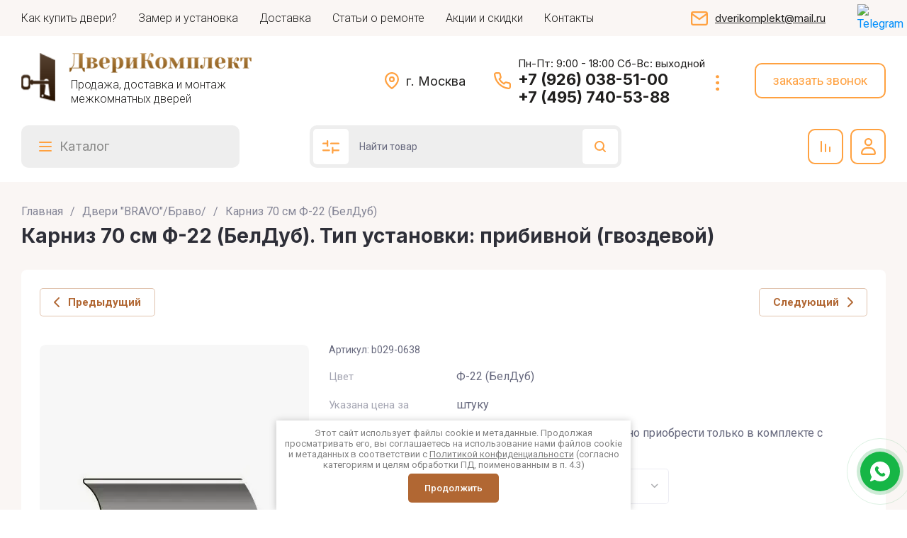

--- FILE ---
content_type: text/html; charset=utf-8
request_url: https://dverikomplekt.ru/karniz-70-sm-f-22-beldub
body_size: 69786
content:
<!doctype html>
<html lang="ru">

<head>
<meta charset="utf-8">
<meta name="robots" content="all">
<link rel="preload" href="/g/libs/jquery/2.2.4/jquery-2.2.4.min.js" as="script">
<title>Карниз 70 см Ф-22 (БелДуб)</title>
<meta name="description" content="Прибивной (гвоздевой) Карниз 70 см Ф-22 (БелДуб), покрытие: Шпон файн-лайн">
<meta name="keywords" content="Карниз 70 см Ф-22 (БелДуб)">
<meta name="SKYPE_TOOLBAR" content="SKYPE_TOOLBAR_PARSER_COMPATIBLE">
<meta name="viewport" content="width=device-width, initial-scale=1.0, maximum-scale=1.0, user-scalable=no">
<meta name="format-detection" content="telephone=no">
<meta http-equiv="x-rim-auto-match" content="none">






			<link rel="preload" as="image" href="/thumb/2/75P6X9BLSrRDYIw6sq9KEQ/750r750/d/karniz_90.jpg" />

<!-- common js -->
    	<meta name="yandex-verification" content="77d2eab91e6de6e9" />
<meta name="yandex-verification" content="77d2eab91e6de6e9" />
<meta name="google-site-verification" content="W5wMtjE4027JeV4GxPCnJqrwnGjVEIoy4L7Dgp1SKIw" />

            <!-- 46b9544ffa2e5e73c3c971fe2ede35a5 -->
            <script src='/shared/s3/js/lang/ru.js'></script>
            <script src='/shared/s3/js/common.min.js'></script>
        <link rel='stylesheet' type='text/css' href='/shared/s3/css/calendar.css' /><link rel="icon" href="/favicon.ico" type="image/x-icon">

<link rel='stylesheet' type='text/css' href='/t/images/__csspatch/1/patch.css'/>

<!--s3_require-->
<link rel="stylesheet" href="/g/basestyle/1.0.1/user/user.css" type="text/css"/>
<script type="text/javascript" src="/g/basestyle/1.0.1/user/user.js" async></script>
<script type="text/javascript" src="/g/libs/jquery/2.2.4/jquery-2.2.4.min.js"></script>
<link rel="stylesheet" href="/t/images/__cssbootstrap/4_1713784831_bootstrap.css" type="text/css"/>
<!--/s3_require-->
<!-- common js -->

<!-- shop init -->




	
	<script type="text/javascript" src="/g/shop2v2/default/js/shop2v2-plugins.js"></script>

	<script type="text/javascript" src="/g/shop2v2/default/js/shop2.2.min.js"></script>


	<script src="/g/templates/shop2/2.130.2/default-3/js/paginationscroll.js"></script>

<script type="text/javascript">shop2.init({"productRefs": {"1352942506":{"cvet_810":{"44440104":["1746922306","1746922506","1746922706","1746922906"]},"otdelka_489":{"44436904":["1746922306","1746922506","1746922706","1746922906"]},"v_komplekte_180":{"213437106":["1746922306","1746922506","1746922706","1746922906"]},"dopolnitel_no":{"213728706":["1746922306","1746922506","1746922706","1746922906"]},"razmery_334":{"216429306":["1746922306"],"216429506":["1746922506"],"216429706":["1746922706"],"216429906":["1746922906"]}}},"apiHash": {"getPromoProducts":"dbb24882122775c54023add880e3451a","getSearchMatches":"299bb678a5367302f9670b65386efba9","getFolderCustomFields":"208365a0c1951efb687a42bb2912f4b2","getProductListItem":"d1648e11a38d98eb985177582b98217e","cartAddItem":"3a54ffbfdbb95cf0d7d9de81cd45543e","cartRemoveItem":"603e5c88ced25f4263d2253ef46d0dbd","cartUpdate":"3e9cba2a7a895919f2b0e60128558a09","cartRemoveCoupon":"2f41835e73ecf9babb4807a32b653c6b","cartAddCoupon":"61aade01382ed5c8d525cb5329f578fe","deliveryCalc":"539fc210a5b039bd2cbfe82a5ed4109e","printOrder":"4be4091fc28c0b71849d0ceb6163cf61","cancelOrder":"2fe883a8a15f16ed915625e6ad512e29","cancelOrderNotify":"4846639f5c6bba7dea107647efe0c15a","repeatOrder":"48c9f90372541adbafd6488df908bf28","paymentMethods":"43de1327db82325093708f353efa46a7","compare":"cb0fb2f96a4ad67673b075f5f7044b71"},"hash": null,"verId": 828037,"mode": "product","step": "","uri": "/magazin-2","IMAGES_DIR": "/d/","my": {"collections_to_tabs":["recommend"],"recommend":"\u041a\u043e\u043c\u043f\u043b\u0435\u043a\u0442\u0443\u044e\u0449\u0438\u0435","gr_orders_shop2_btn":true,"show_product_unit":false,"gr_promo_actions":true,"gr_show_price_in_pricelist":true,"gr_selected_theme":0,"gr_schema_org":true,"gr_thumbs_height":"600","gr_thumbs_width":"600","gr_info_form":true,"gr_cart_question":true,"gr_compare_icons":true,"gr_favorite":true,"gr_collections_lazy":true,"gr_main_blocks_lazy":true,"gr_product_share_lazy":true,"gr_main_blocks_ajax":false,"gr_popup_compare":true,"gr_responsive_tabs_2":true,"gr_select_wrapper":true,"new_alias":"\u041d\u043e\u0432\u0438\u043d\u043a\u0430","special_alias":"\u0410\u043a\u0446\u0438\u044f","buy_alias":"\u0412 \u043a\u043e\u0440\u0437\u0438\u043d\u0443","buy_mod":true,"buy_kind":true,"on_shop2_btn":true,"show_sections":true,"lazy_load_subpages":true,"gr_amount_flag":true,"gr_collections_one_click":true,"gr_collections_columns_class":true,"gr_collections_params":false,"gr_collections_compare":true,"gr_collections_amount":true,"gr_collections_vendor":true,"gr_product_list_titles":true,"gr_product_list_title":true,"gr_product_list_price":true,"gr_product_list_amount":true,"gr_images_size":true,"gr_images_view":true,"gr_images_lazy_load":true,"gr_sliders_autoplay":true,"gr_amount_min_top":true,"gr_options_more_btn":"\u041f\u0430\u0440\u0430\u043c\u0435\u0442\u0440\u044b","gr_product_print":true,"gr_product_options_more_btn":"\u0412\u0441\u0435 \u043f\u0430\u0440\u0430\u043c\u0435\u0442\u0440\u044b","gr_product_quick_view":true,"gr_product_columns_class":true,"gr_product_item_wrap":true,"gr_product_list_main":true,"gr_thumbs_vendor":true,"gr_thumbs_one_click":true,"gr_cart_info_in_total":true,"gr_cart_preview_icons":true,"gr_cart_titles":true,"gr_cart_show_discount_sum":true,"gr_cart_show_discounts_applied":true,"gr_cart_auth_remodal":true,"gr_cart_coupon_remodal":false,"gr_cart_coupon_placeholder":"\u041f\u0440\u043e\u043c\u043e\u043a\u043e\u0434","gr_cart_options_more_btn":"\u041f\u0430\u0440\u0430\u043c\u0435\u0442\u0440\u044b","gr_cart_registration_title":"\u041a\u0443\u043f\u0438\u0442\u044c \u0431\u0435\u0437 \u0440\u0435\u0433\u0438\u0441\u0442\u0440\u0430\u0446\u0438\u0438","gr_filter_remodal_btn":"\u0424\u0438\u043b\u044c\u0442\u0440","gr_filter_max_count":5,"gr_filter_remodal":true,"gr_filter_unwrap_sorting":false,"gr_filter_go_result":true,"gr_filter_color_btn":true,"gr_filter_placeholders":true,"gr_filter_range_slider":false,"gr_login_form_placeholder":true,"gr_search_placeholder":"\u041f\u043e\u0438\u0441\u043a \u043f\u043e \u043a\u0430\u0442\u0430\u043b\u043e\u0433\u0443","gr_search_form_title":"\u041f\u043e\u0434\u0431\u043e\u0440 \u043f\u043e \u043f\u0430\u0440\u0430\u043c\u0435\u0442\u0440\u0430\u043c","gr_search_form_range_slider":false,"gr_main_blocks_more_btn":true,"gr_filter_select_btn":"\u041f\u043e\u043a\u0430\u0437\u0430\u0442\u044c \u0435\u0449\u0451","hide_kinds":true},"shop2_cart_order_payments": 3,"cf_margin_price_enabled": 1,"buy_one_click_api_url": "/-/x-api/v1/public/?method=form/postform&param[form_id]=79148309&param[tpl]=global:shop2.form.minimal.tpl&param[hide_title]=0&param[placeholdered_fields]=0","maps_yandex_key":"","maps_google_key":""});shop2.facets.enabled = true;</script><!-- shop init -->



	<style>
		.hide{display:none!important}.tns-outer{padding:0!important}.tns-outer [aria-controls]{cursor:pointer}html{font-family:sans-serif;-ms-text-size-adjust:100%;-webkit-text-size-adjust:100%;overflow-y:scroll}body{margin:0}header,main,nav{display:block}img{border:0}svg:not(:root){overflow:hidden}button{font:inherit;margin:0}button{overflow:visible}button{text-transform:none}button{-webkit-appearance:button;cursor:pointer}img{max-width:100%}img{height:auto}*{box-sizing:border-box;-webkit-locale:auto}.main-slider__btn{position:relative;z-index:1;display:inline-flex;align-items:center;justify-content:center;height:auto;min-height:auto;padding:0;border:none;cursor:pointer;text-align:center;-moz-appearance:none;-webkit-appearance:none;background-clip:border-box;transition:all .18s linear}.main-slider__btn:before{position:absolute;content:"";top:0;left:0;right:0;bottom:0;z-index:-1;transition:all .18s linear;opacity:0;visibility:hidden}.main-slider__btn:active:before{opacity:1;visibility:visible}.main-slider__btn:active{transition:all .05s linear}.main-slider__btn:active:before{transition:all .05s linear}.main-slider__btn{font-size:16px;line-height:1.125;padding:14px 30px}.main-slider__btn{font-weight:var(--font1_600);font-family:var(--font1);border:none}.main-slider__btn:active{border:none}.main-slider__btn:active:before{display:none}.tns-controls{display:flex;align-items:center;justify-content:space-between;pointer-events:none;position:absolute;top:0;left:-23px;right:-23px;margin-top:-23px}@media (max-width: 767px){.tns-controls{left:-21px;right:-21px;margin-top:-21px}}.tns-controls button{width:46px;height:46px;pointer-events:auto;position:relative;z-index:1;display:flex;align-items:center;justify-content:center;padding:0;transition:background .3s;border:none;cursor:pointer;text-align:center;-moz-appearance:none;-webkit-appearance:none;background-clip:border-box;transition:all .18s linear}@media (max-width: 767px){.tns-controls button{width:42px;height:42px}}.tns-controls button svg{transition:fill .3s;display:none}.tns-controls button svg.gr_small_icon{display:block}.tns-nav{margin:30px 0 0;font-size:0;text-align:center}@media (max-width: 1360px){.tns-nav{margin-top:26px}}@media (max-width: 1260px){.tns-nav{margin-top:24px}}@media (max-width: 1023px){.tns-nav{margin-top:22px}}@media (max-width: 767px){.tns-nav{margin-top:18px}}@media (max-width: 639px){.tns-nav{margin-top:16px}}.tns-nav button{margin:0 4px;min-height:8px;height:8px;width:8px;font-size:0;padding:0;opacity:1;visibility:visible;border:none}@media (max-width: 767px){.tns-nav button{margin:0 2px;min-height:6px;height:6px;width:6px}}.tns-nav button:active{border:none}.shop2-warning{order:-2;position:relative;display:flex;flex-direction:column;justify-content:center;min-height:78px;font-size:16px;text-align:left;line-height:1.4;margin:20px 0;padding:20px 30px 20px 90px;border:none}@media (max-width: 639px){.shop2-warning{padding:13px 15px 13px 55px;min-height:58px}}.shop2-warning:before{position:absolute;content:"";line-height:1;font-family:"icomoon";font-size:40px;left:30px;top:50%;width:40px;height:40px;margin-top:-20px}@media (max-width: 639px){.shop2-warning:before{left:14px;width:30px;height:30px;font-size:30px;margin-top:-15px}}.scroll-width-thin{scrollbar-width:thin}.gr-compare-btn-wrap .gr-compare-btn{width:100%;height:100%;display:flex;align-items:center;justify-content:center;font-size:0;pointer-events:none}.gr-compare-btn-wrap .gr-compare-btn.active{pointer-events:auto}.gr-compare-btn-wrap .gr-compare-btn.active .gr-compare-btn-amount{display:block}.gr-compare-btn-wrap .gr-compare-btn .gr-compare-btn-amount{display:none}.favorite-block-wrap .favorite-block{width:100%;height:100%}.favorite-block-wrap .favorite-btn{width:100%;height:100%;display:flex;align-items:center;justify-content:center;font-size:0}html,body{height:100%;min-width:320px;-ms-text-size-adjust:100%;-webkit-text-size-adjust:100%}html{font-size:16px}body{position:relative;min-width:320px;text-align:left;font-family:var(--font1);font-weight:var(--font1_400);line-height:1.5}.tns-lazy-img{opacity:1}.tns-slider{margin-left:auto;margin-right:auto}.gr-svg-icon{width:30px;height:30px}.gr-svg-icon.gr_small_icon,.gr-svg-icon.gr_big_icon{display:none}.gr-svg-icon.gr_small_icon{width:20px;height:20px}.gr-svg-icon.gr_big_icon{width:40px;height:40px}.block_padding{padding-left:30px;padding-right:30px}@media (max-width: 1260px){.block_padding{padding-left:24px;padding-right:24px}}@media (max-width: 1023px){.block_padding{padding-left:20px;padding-right:20px}}@media (max-width: 639px){.block_padding{padding-left:16px;padding-right:16px}}.block_wrap_width{margin-left:auto;margin-right:auto;max-width:1500px;width:100%}.block_width{margin:0 auto;max-width:1300px}.main_block_title{font-family:var(--font2);font-weight:var(--font2_700);line-height:1.25;font-size:24px;margin-right:auto;margin-bottom:0;padding-bottom:30px}@media (max-width: 1360px){.main_block_title{padding-bottom:26px}}@media (max-width: 1260px){.main_block_title{font-size:22px;padding-bottom:24px}}@media (max-width: 1023px){.main_block_title{padding-bottom:22px}}@media (max-width: 767px){.main_block_title{font-size:18px;padding-bottom:18px}}@media (max-width: 639px){.main_block_title{padding-bottom:16px}}.item_title{font-family:var(--font2);font-weight:var(--font2_700)}.block_absolute{position:absolute;top:0;left:0;right:0;bottom:0}.site__wrapper{min-height:100%;margin:auto;display:flex;flex-direction:column}.wrapper_image{position:fixed;top:0;left:0;right:0;bottom:0;z-index:-1;font-size:0}@media (max-width: 1420px){.wrapper_image{display:none}}.wrapper_image img{position:absolute;top:0;left:0;height:100%;width:100%;object-fit:cover;object-position:50% 50%}.site-container{flex:1 0 auto}.site-main__inner{padding-top:48px;padding-bottom:48px}@media (max-width: 1360px){.site-main__inner{padding-top:42px;padding-bottom:42px}}@media (max-width: 1260px){.site-main__inner{padding-top:30px;padding-bottom:30px}}@media (max-width: 1023px){.site-main__inner{padding-top:22px;padding-bottom:22px}}@media (max-width: 767px){.site-main__inner{padding-top:20px;padding-bottom:20px}}@media (max-width: 639px){.site-main__inner{padding-top:16px;padding-bottom:16px}}.site-header__inner{width:100%}.header-top{display:flex;align-items:center;border-bottom:1px solid var(--on_gr_bg_border_4);min-height:51px}@media (max-width: 1260px){.header-top{display:none}}.header-middle{display:flex;align-items:center;padding-top:20px;padding-bottom:20px;min-height:126px;border-bottom:1px solid var(--on_gr_bg_border_4)}@media (max-width: 1260px){.header-middle{border:none;padding-top:0;padding-bottom:0;min-height:0;flex-wrap:wrap}}.header-bottom{padding-top:18px;padding-bottom:18px;display:flex;align-items:center;height:82px}@media (max-width: 1260px){.header-bottom{display:none}}.menu-nav{flex:1 0 1%}.top-menu{margin:0;padding:0;font-size:0;list-style:none;max-width:100%}.top-menu .parent_level{display:none}.top-menu .open_ul_span{display:none}.top-menu li.sublevel > a{padding-right:24px}.top-menu li.sublevel > a .open_ul_span{display:flex}.top-menu > li{display:inline-block;vertical-align:top;position:relative}.top-menu > li:first-child > a{padding-left:0}.top-menu > li > a{font-size:15px;line-height:1;min-height:30px;display:flex;align-items:center;padding:0 15px;transition:color .3s;position:relative}.top-menu > li > a .open_ul_span{display:none;position:absolute;width:20px;height:20px;right:0;top:50%;margin-top:-10px;align-items:center;justify-content:center;font-size:0}.top-menu > li > a .open_ul_span svg{width:17px;height:17px;transform:rotate(90deg);transition:fill .3s}.top-menu > li ul{margin:0;padding:12px 20px;list-style:none;width:240px;position:absolute;left:0;top:100%;display:none;z-index:100;margin-top:10px}.top-menu > li ul li{position:relative}.top-menu > li ul li a{font-size:15px;display:inline-block;vertical-align:top;padding:7.5px 0;transition:color .3s;position:relative}.top-menu > li ul li a .open_ul_span{display:none;position:absolute;width:20px;height:20px;right:0;top:50%;margin-top:-10px;align-items:center;justify-content:center;font-size:0}.top-menu > li ul li a .open_ul_span svg{width:17px;height:17px;transition:fill .3s}.top-menu .row-menu-container{left:auto;right:0}.top-menu .row-menu-btn > a:before{display:none}.login-form-btn{font-size:15px;line-height:1;min-height:30px;display:flex;align-items:center;padding:0 0 0 15px;transition:color .3s;position:relative;cursor:pointer}.site-logo{width:486px;padding-right:20px;display:flex;align-items:center;font-size:0;margin-right:auto}@media (max-width: 1260px){.site-logo{width:50%;padding-top:24px;padding-bottom:24px}}@media (max-width: 767px){.site-logo{padding-top:20px;padding-bottom:20px}}@media (max-width: 639px){.site-logo{padding-top:14px;padding-bottom:6px;padding-right:0;width:100%;margin:0;flex-direction:column;align-items:center}}.site-logo__logo-image{margin-right:26px;display:block;font-size:0;flex:none}@media (max-width: 1260px){.site-logo__logo-image{margin-right:20px}}@media (max-width: 639px){.site-logo__logo-image{margin-right:0;margin-bottom:10px}}.site-logo__right-sl{margin:0;flex:1 0 1%}@media (max-width: 639px){.site-logo__right-sl{flex:none;text-align:center}}.site-logo__logo-name{font-size:26px;font-family:var(--font2);font-weight:var(--font2_800);line-height:1.1}@media (max-width: 1260px){.site-logo__logo-name{font-size:24px}}@media (max-width: 1023px){.site-logo__logo-name{font-size:22px}}@media (max-width: 767px){.site-logo__logo-name{font-size:20px}}.site-logo__desc{font-size:15px;line-height:1.3;margin-top:5px}@media (max-width: 767px){.site-logo__desc{margin-top:3px}}.top-contacts{position:relative;margin:0 auto 0 0}@media (max-width: 1260px){.top-contacts{margin:0;width:50%;padding-top:24px;padding-bottom:24px}}@media (max-width: 767px){.top-contacts{padding-top:20px;padding-bottom:20px}}@media (max-width: 639px){.top-contacts{padding-top:0;padding-bottom:16px;width:100%}}.top-contacts .top-phone{display:flex;align-items:flex-end}@media (max-width: 1260px){.top-contacts .top-phone{justify-content:flex-end}}@media (max-width: 639px){.top-contacts .top-phone{justify-content:center;text-align:center}}.top-contacts .top-phone__desc{font-size:15px;line-height:1.45;padding-bottom:5px}@media (max-width: 1260px){.top-contacts .top-phone__desc{padding-bottom:4px}}.top-contacts .top-phone__num{display:flex;align-items:center;min-height:25px}.top-contacts .top-phone__num a{font-size:20px;font-weight:var(--font1_700);line-height:1;display:block}@media (max-width: 1260px){.top-contacts .top-phone__num a{font-size:18px}}.top-contacts .top-phone .messengers{font-size:0;height:25px;display:flex;flex-wrap:wrap;margin-right:7px}.top-contacts .top-phone .messengers a{width:25px;height:25px;display:flex;align-items:center;justify-content:center;margin-right:7px;font-size:0}.top-contacts .top-phone .messengers a svg{max-width:100%;height:auto;max-height:100%}.top-contacts .contacts-popup-btn{margin-left:6px;width:25px;height:25px;cursor:pointer;display:flex;align-items:center;justify-content:center}.top-contacts .contacts-popup-btn svg{width:20px;height:20px;transition:fill .3s}.top-shop-btns{display:flex;align-items:center}@media (max-width: 1260px){.top-shop-btns{width:100%;order:-1;padding-top:14px;padding-bottom:14px;border-bottom:1px solid var(--on_gr_bg_border_4);justify-content:flex-end}}@media (max-width: 767px){.top-shop-btns{padding-top:12px;padding-bottom:12px}}@media (max-width: 1260px){.top-shop-btns.hide_top_mobile{display:none}}.burger-btn{width:46px;height:46px;display:flex;align-items:center;justify-content:center;font-size:0;margin-right:auto;cursor:pointer}@media (max-width: 767px){.burger-btn{width:42px;height:42px}}.burger-btn svg{display:none}.burger-btn svg.gr_small_icon{display:block}@media (min-width: 1261px){.burger-btn{display:none}}.top-shop-btn{width:46px;height:46px;display:flex;align-items:center;justify-content:center;margin-left:16px;position:relative;font-size:0;cursor:pointer;position:relative}@media (max-width: 1260px){.top-shop-btn{margin-left:14px}}@media (max-width: 767px){.top-shop-btn{margin-left:10px;width:42px;height:42px}}.top-shop-btn svg{display:none}.top-shop-btn svg.gr_small_icon{display:block}.top-shop-amount{position:absolute;left:50%;bottom:50%;font-size:10px;line-height:16px;min-width:20px;height:20px;padding:0 3px;text-align:center;border:2px solid var(--gr_bg_sec)}.cat-nav{flex:1 0 1%}.cat-menu{margin:0;padding:0;font-size:0;list-style:none}.cat-menu .parentItem{display:none}.cat-menu li.sublevel > a{padding-right:24px}.cat-menu li.sublevel > a .open_ul_span{display:flex}.cat-menu > li{display:inline-block;vertical-align:top;position:relative}.cat-menu > li > a{padding:10px 0;font-size:16px;font-family:var(--font2);font-weight:var(--font2_700);transition:all .3s;line-height:1.1;display:block;margin:0 30px 0 0;position:relative}@media (max-width: 1420px){.cat-menu > li > a{font-size:18px}}.cat-menu > li > a .open_ul_span{display:none;position:absolute;width:20px;height:20px;right:0;top:50%;margin-top:-10px;align-items:center;justify-content:center;font-size:0}.cat-menu > li > a .open_ul_span svg{width:17px;height:17px;transform:rotate(90deg);transition:fill .3s}.cat-menu > li ul{position:absolute;top:100%;left:0;width:300px;padding:28px 0 10px;list-style:none;z-index:100;display:none;text-align:left}.cat-menu > li ul li{position:relative;padding:0 24px}.cat-menu > li ul li:last-child > a{border:none}.cat-menu > li ul li.sublevel > a svg{display:block}.cat-menu > li ul li a{font-size:15px;line-height:1.2;display:block;padding:15px 0;transition:color .3s;position:relative;border-bottom:1px solid var(--on_gr_bg_border_4)}.cat-menu > li ul li a .open_ul_span{display:none;position:absolute;width:20px;height:20px;right:0;top:50%;margin-top:-10px;align-items:center;justify-content:center;font-size:0}.cat-menu > li ul li a .open_ul_span svg{width:17px;height:17px;transition:fill .3s}.cat-menu > li ul ul{top:-10px;left:100%;padding-top:10px}.cat-menu ul.row-menu-container{left:auto;right:0}.cat-menu ul.row-menu-container ul{right:100%;left:auto}.search-panel-wrap{margin-left:auto;min-width:46px}.search-panel{position:relative}.search-panel__btn{width:46px;height:46px;display:flex;align-items:center;justify-content:center;position:relative;font-size:0;cursor:pointer;border:1px solid var(--on_gr_bg_border_4);transition:border .3s}.search-panel__btn svg{display:none;transition:fill .3s}.search-panel__btn svg.gr_small_icon{display:block}.search-panel__body{position:absolute;top:0;bottom:0;right:0;border:1px solid var(--on_gr_bg_border_4);width:0;opacity:0;transition:width 0.3s,opacity .3s;pointer-events:none;overflow:hidden}.search-panel__body-form{display:flex;align-items:center;opacity:0;transition-delay:.3s}.search-panel__param-btn{order:-1;font-size:0;border:none;display:flex;align-items:center;display:flex;align-items:center;justify-content:center;padding:0;height:44px;width:44px;cursor:pointer}.search-panel__param-btn svg{transition:fill .3s;display:none}.search-panel__param-btn svg.gr_small_icon{display:block}.search-panel__body-param{position:absolute;top:100%;left:-1px;right:-1px;height:0;opacity:0;pointer-events:none;transition:all .3s}.search-panel__close{height:44px;width:44px;display:flex;align-items:center;justify-content:center;cursor:pointer}.search-panel__close svg{transition:fill .3s;width:20px;height:20px}.main-slider__inner{position:relative;overflow:hidden}.main-slider__item-in{overflow:hidden;display:flex;position:relative;padding-top:35.4%}@media (max-width: 1023px){.main-slider__item-in{flex-direction:column;padding-top:0}}.main-slider__image{width:calc(100% - 460px);order:2;position:absolute;top:0;right:0;bottom:0}@media (max-width: 1360px){.main-slider__image{width:calc(100% - 430px)}}@media (max-width: 1260px){.main-slider__image{width:calc(100% - 344px)}}@media (max-width: 1023px){.main-slider__image{width:100%;position:relative;top:auto;left:auto;right:auto;bottom:auto;width:100%}}.main-slider__image-in{display:block;font-size:0;position:relative;overflow:hidden;height:100%}@media (max-width: 1023px){.main-slider__image-in{padding-top:35.4%;height:0}}@media (max-width: 767px){.main-slider__image-in{padding-top:48.8%}}.main-slider__image-in img{position:absolute;top:0;left:0;max-width:none;width:100%;height:100%;object-fit:cover;object-position:50% 50%}.main-slider__link{position:absolute;top:0;left:0;right:0;bottom:0;z-index:3;display:none}.main-slider__info{width:460px;padding:40px;position:absolute;top:0;left:0;bottom:0}@media (min-width: 1024px){.main-slider__info{height:auto!important}}@media (max-width: 1360px){.main-slider__info{width:430px;padding:36px}}@media (max-width: 1260px){.main-slider__info{width:344px;padding:32px}}@media (max-width: 1023px){.main-slider__info{order:2;width:100%;padding:22px;z-index:2;position:relative;top:auto;bottom:auto;left:auto}}@media (max-width: 767px){.main-slider__info{padding:20px}}@media (max-width: 639px){.main-slider__info{padding:16px}}.main-slider__info-in{height:100%;display:flex;flex-direction:column;align-items:flex-start;justify-content:flex-end}@media (max-width: 1023px){.main-slider__info-in{justify-content:flex-start}}.main-slider__flag{font-family:var(--font2);font-weight:var(--font2_500);line-height:1.1;padding:7px 14px;margin-bottom:auto;font-size:14px;z-index:2;position:absolute;top:40px;left:40px}@media (max-width: 1360px){.main-slider__flag{top:36px;left:36px}}@media (max-width: 1260px){.main-slider__flag{top:32px;left:32px}}@media (max-width: 1023px){.main-slider__flag{top:22px;left:22px}}@media (max-width: 767px){.main-slider__flag{top:20px;left:20px;font-size:12px;padding:4px 8px}}@media (max-width: 639px){.main-slider__flag{top:16px;left:16px}}.main-slider__title{font-size:28px;line-height:1.25}@media (max-width: 1260px){.main-slider__title{font-size:23px;line-height:1.2}}@media (max-width: 767px){.main-slider__title{font-size:20px;line-height:1.25}}.main-slider__text{font-size:16px;padding-top:14px;line-height:1.45}@media (max-width: 1260px){.main-slider__text{padding-top:12px}}@media (max-width: 1023px){.main-slider__text{padding-top:4px}}@media (max-width: 767px){.main-slider__text{font-size:15px}}.main-slider__btn{padding:10px 48px 10px 24px;min-height:46px;margin-top:20px;font-size:14px}@media (max-width: 1260px){.main-slider__btn{margin-top:16px}}@media (max-width: 1023px){.main-slider__btn{margin-top:12px}}@media (max-width: 767px){.main-slider__btn{min-height:42px;padding:10px 44px 10px 22px}}.main-slider__btn svg{position:absolute;top:50%;margin-top:-10px;right:24px;width:20px;height:20px}.main-slider .tns-controls{position:absolute;top:auto;margin-top:0;left:auto;right:30px;bottom:30px;display:flex;justify-content:space-between}@media (max-width: 1360px){.main-slider .tns-controls{right:26px;bottom:26px}}@media (max-width: 1260px){.main-slider .tns-controls{right:20px;bottom:20px}}.main-slider .tns-controls button{transition:all .3s}.main-slider .tns-controls button:first-child{margin-right:8px}@media (min-width: 1281px){.main-slider .tns-controls button{opacity:0}}@media (max-width: 1260px){.main-slider .tns-controls button{width:35px;height:35px}}.main-slider .tns-nav{position:absolute;bottom:30px;left:490px}@media (max-width: 1360px){.main-slider .tns-nav{bottom:26px;left:456px}}@media (max-width: 1260px){.main-slider .tns-nav{bottom:24px;left:368px}}@media (max-width: 1023px){.main-slider .tns-nav{bottom:auto;left:22px;top:-30px;margin-top:35.4%}}@media (max-width: 767px){.main-slider .tns-nav{left:20px;top:-26px;margin-top:48.8%}}.folders-block{overflow:hidden;position:relative}.folders-block.folder_items_hidden .folders-block__body{margin:0 -14px -36px;display:flex;flex-wrap:wrap}@media (max-width: 1360px){.folders-block.folder_items_hidden .folders-block__body{margin:0 -13px -32px}}@media (max-width: 1260px){.folders-block.folder_items_hidden .folders-block__body{margin:0 -10px -24px}}@media (max-width: 1023px){.folders-block.folder_items_hidden .folders-block__body{margin:0 -8px -22px}}@media (max-width: 767px){.folders-block.folder_items_hidden .folders-block__body{margin:0 -7px -20px}}@media (max-width: 639px){.folders-block.folder_items_hidden .folders-block__body{margin:0 -6px -20px}}.folders-block.folder_items_hidden .folders-block__item{width:calc(25% - 28px);margin:0 14px 36px}@media (max-width: 1360px){.folders-block.folder_items_hidden .folders-block__item{width:calc(25% - 26px);margin:0 13px 32px}}@media (max-width: 1260px){.folders-block.folder_items_hidden .folders-block__item{width:calc(25% - 20px);margin:0 10px 24px}}@media (max-width: 1023px){.folders-block.folder_items_hidden .folders-block__item{width:calc(33.333% - 16px);margin:0 8px 22px}}@media (max-width: 767px){.folders-block.folder_items_hidden .folders-block__item{width:calc(33.333% - 14px);margin:0 7px 20px}}@media (max-width: 639px){.folders-block.folder_items_hidden .folders-block__item{width:calc(50% - 12px);margin:0 6px 20px}}.folders-block.folder_items_hidden .folders-block__item:nth-child(n+9){display:none}@media (max-width: 1023px){.folders-block.folder_items_hidden .folders-block__item:nth-child(n+7){display:none}}@media (max-width: 639px){.folders-block.folder_items_hidden .folders-block__item:nth-child(n+5){display:none}}.folders-block__inner{padding-top:50px;padding-bottom:50px}@media (max-width: 1360px){.folders-block__inner{padding-top:42px;padding-bottom:42px}}@media (max-width: 1260px){.folders-block__inner{padding-top:30px;padding-bottom:30px}}@media (max-width: 1023px){.folders-block__inner{padding-top:22px;padding-bottom:22px}}@media (max-width: 767px){.folders-block__inner{padding-top:20px;padding-bottom:20px}}@media (max-width: 639px){.folders-block__inner{padding-top:16px;padding-bottom:16px}}.folders-block__item-in{width:100%;position:relative;overflow:hidden;height:100%}.folders-block__item-image{padding-top:65.8%;font-size:0;position:relative;overflow:hidden;margin-bottom:20px}@media (max-width: 1260px){.folders-block__item-image{margin-bottom:14px}}@media (max-width: 639px){.folders-block__item-image{margin-bottom:12px}}.folders-block__item-image img{position:absolute;top:0;left:0;max-width:none;width:101%;height:101%;object-fit:cover;object-position:50% 50%;transition:transform .3s}.folders-block__item-title{font-size:17px;line-height:1.35;transition:color .3s}@media (max-width: 1260px){.folders-block__item-title{font-size:16px}}@media (max-width: 767px){.folders-block__item-title{font-size:15px;line-height:1.25}}.folders-block__item-val{margin-top:3px;font-size:16px;line-height:1.43}@media (max-width: 1260px){.folders-block__item-val{margin-top:2px}}@media (max-width: 767px){.folders-block__item-val{font-size:15px}}.folders-block__bottom{display:flex;justify-content:center;margin-top:30px;position:relative;z-index:2}.folders-block__bottom:before{position:absolute;content:"";top:50%;left:0;right:0;margin-top:-.5px;height:1px;z-index:-1}@media (max-width: 1360px){.folders-block__bottom{margin-top:26px}}@media (max-width: 1260px){.folders-block__bottom{margin-top:24px}}@media (max-width: 1023px){.folders-block__bottom{margin-top:22px}}@media (max-width: 767px){.folders-block__bottom{margin-top:18px}}@media (max-width: 639px){.folders-block__bottom{margin-top:16px}}.folders-block__btn{padding:10px 24px;min-height:46px;font-size:14px;font-weight:var(--font1_600);display:inline-flex;align-items:center;vertical-align:top;transition:all .3s;cursor:pointer;position:relative}@media (max-width: 767px){.folders-block__btn{padding:10px 22px;min-height:42px}}.folders-block__btn:after{position:absolute;content:"";left:-24px;right:-24px;top:0;bottom:0;z-index:-1}@media (max-width: 767px){.folders-block__btn:after{left:-16px;right:-16px}}.folders-block__btn span{display:block;padding-right:4px;line-height:1}.folders-block__btn i{font-size:0}.folders-block__btn svg{width:20px;height:20px;transition:fill .3s}.folders-block__btn svg.icon_minus{display:none}.rewind-menu-wrap{position:relative;transition:height .1s}.rewind-menu-wrap{position:relative;transition:height .1s}.keys-panel{position:fixed;bottom:0;left:0;right:0;z-index:999;height:54px;border-top:1px solid var(--on_gr_bg_border_4)}@media (min-width: 1261px){.keys-panel{display:none}}.keys-panel__inner{padding:0;display:flex;justify-content:space-between;height:100%}.keys-panel .keys-panel-btn{width:16.667%;display:flex;justify-content:center;align-items:center;flex-direction:column;font-size:0;cursor:pointer;padding:5px 0}.keys-panel .keys-panel-btn i{pointer-events:none}.keys-panel .keys-panel-btn svg{transition:fill .3s;display:none}.keys-panel .keys-panel-btn svg.gr_small_icon{display:block}.keys-panel .keys-panel-btn span{font-size:12px;line-height:1;display:block;margin-top:5px;font-weight:var(--font1_500);transition:color .3s;pointer-events:none}@media (max-width: 480px){.keys-panel .keys-panel-btn span{font-size:10px}}.keys-panel__favorite.keys-panel-btn{cursor:default}.keys-panel__favorite.keys-panel-btn .favorite-block{height:100%}.keys-panel__favorite.keys-panel-btn .favorite-btn{display:flex;justify-content:center;align-items:center;flex-direction:column;position:relative;height:100%}.keys-panel__favorite.keys-panel-btn .favorite-btn .favorite-count{position:absolute;top:-4px;left:50%;min-width:20px;height:20px;border:2px solid var(--gr_bg);font-size:10px;line-height:16px;text-align:center;padding:0 3px;margin-left:2px;margin-top:0}.keys-panel__compare.keys-panel-btn{pointer-events:none}.keys-panel__compare.keys-panel-btn.opened{pointer-events:auto}.keys-panel__compare.keys-panel-btn .gr-compare-btn{display:flex;justify-content:center;align-items:center;flex-direction:column;position:relative;height:100%;pointer-events:none;cursor:pointer}.keys-panel__compare.keys-panel-btn .gr-compare-btn.active{pointer-events:none}.keys-panel__compare.keys-panel-btn .gr-compare-btn.active .compare-button-amount{display:block}.keys-panel__compare.keys-panel-btn .gr-compare-btn .compare-button-amount{position:absolute;top:-4px;left:50%;right:auto;min-width:20px;height:20px;border:2px solid var(--gr_bg);font-size:10px;line-height:16px;text-align:center;padding:0 3px;margin-left:2px;margin-top:0;display:none}.keys-panel__more span{display:none}#sheet{position:fixed;top:0;left:0;right:0;bottom:0;z-index:998;visibility:visible;transition:opacity 0.5s,visibility .5s;display:flex;flex-direction:column;justify-content:flex-end;align-items:center}#sheet[aria-hidden="true"]{opacity:0;visibility:hidden;pointer-events:none}#sheet .sheet-overlay{position:absolute;top:0;left:0;right:0;bottom:0;z-index:-1;opacity:.5}#sheet .sheet-contents{position:relative;overflow-y:hidden;--default-transitions:transform 0.5s,border-radius .5s;transition:var(--default-transitions);transform:translateY(0);max-height:100vh;height:30vh;max-width:1200px;width:100%;padding:70px 0 54px}#sheet .sheet-contents:not(.not-selectable){transition:var(--default-transitions),height .5s}#sheet[aria-hidden="true"] .sheet-contents{transform:translateY(100%)}#sheet .controls-back-btns{position:absolute;top:0;left:0;z-index:12}#sheet .draggable-area{position:absolute;top:0;left:0;right:0;margin:auto;height:50px;cursor:grab;user-select:none;z-index:10}#sheet .draggable-thumb{width:100%;height:3px;position:absolute;left:0;top:24px}#sheet .draggable-thumb:before{position:absolute;content:"";left:50%;width:60px;margin-left:-30px;top:0;height:3px}#sheet .close-sheet{position:absolute;right:15px;top:10px;border:none;display:flex;justify-content:center;align-items:center;width:30px;height:30px;padding:0;z-index:10}#sheet .close-sheet svg{width:20px;height:20px}#sheet .sheet-body{height:100%;overflow-y:auto;user-select:none;position:relative}#sheet .back-button{position:absolute;top:0;left:25px;min-height:50px;display:flex;align-items:center;z-index:2;cursor:pointer;opacity:0;pointer-events:none;transition:opacity .3s;font-size:0;width:60px}@media (max-width: 639px){#sheet .back-button{left:18px}}#sheet .back-button svg{z-index:2;width:20px;height:20px}#sheet .panel-item{opacity:0;display:none;transition:opacity .3s;height:100%;padding:0 30px}@media (max-width: 639px){#sheet .panel-item{padding:0 18px}}#sheet .panel-item.panel-search{overflow:hidden}#sheet .panel-item.panel-more{position:absolute;top:0;left:0;width:100%;transition:left .3s}#sheet .panel-more-item{display:flex;align-items:center;min-height:20px;cursor:pointer;margin-bottom:20px}#sheet .panel-more-item i{display:block;font-size:0;pointer-events:none}#sheet .panel-more-item svg{width:30px;height:30px}#sheet .panel-more-item span{display:block;padding-left:10px;pointer-events:none;font-weight:var(--font1_500);font-size:16px;line-height:1}#sheet .keys-cart.panel-more-item.cart_add_btn .cart-panel-btn{display:none}#sheet .keys-cart.panel-more-item .cart-panel-popup-btn,#sheet .keys-cart.panel-more-item .cart-panel-btn{display:flex;align-items:center;position:relative;width:100%;pointer-events:none}#sheet .keys-cart.panel-more-item .gr-cart-preview-link-desc{position:absolute;top:0;left:0;width:100%;height:100%;font-size:0;pointer-events:auto}#sheet .keys-cart.panel-more-item .gr-cart-total-amount{min-width:20px;height:20px;font-size:12px;line-height:20px;text-align:center;padding:0 3px;order:2}#sheet .keys-cart.panel-more-item i{padding-right:5px}#sheet .keys-cart.panel-more-item span{order:3;padding-left:8px}#sheet .panel-item.panel-compare{padding:0}.sheet-cat-menu,.sheet-site-menu{overflow:hidden}#sheet .contacts-item-container{overflow:hidden}#sheet .search-item-wrap{position:relative;margin:0 -40px;padding:0 40px;overflow:auto;height:100%}@media (max-width: 639px){#sheet .search-item-wrap{margin:0 -25px;padding:0 25px}}#sheet .search-site-item-container{margin-top:1px;position:relative}#sheet .search-site-item-container .site-param-btn-item{width:42px;height:42px;cursor:pointer;display:flex;align-items:center;justify-content:center;font-size:0;position:absolute;top:0;right:0;z-index:122}#sheet .search-site-item-container .site-param-btn-item svg{width:20px;height:20px;transition:fill .3s}#sheet .search-item-container{position:absolute;top:0;left:-100%;width:100%;transition:left .3s;margin:-1px 0 0;z-index:300;padding:0 40px}@media (max-width: 639px){#sheet .search-item-container{padding:0 25px}}#sheet .back-button.search-back-btn{z-index:3}.cart-prew-wrap{margin-left:16px}@media (max-width: 1260px){.cart-prew-wrap{margin-left:14px}}@media (max-width: 767px){.cart-prew-wrap{margin-left:10px}}.cart-prew-wrap .cart-prew-btn{display:flex;align-items:center;position:relative;cursor:pointer}.cart-prew-wrap .gr-cart-total-icon{width:46px;height:46px;display:flex;align-items:center;justify-content:center;position:relative;font-size:0;cursor:pointer;position:relative}@media (max-width: 767px){.cart-prew-wrap .gr-cart-total-icon{width:42px;height:42px}}.cart-prew-wrap .gr-cart-total-icon svg{display:none}.cart-prew-wrap .gr-cart-total-icon svg.gr_small_icon{display:block}.cart-prew-wrap .gr-cart-total-amount{position:absolute;left:50%;bottom:50%;font-size:10px;line-height:16px;min-width:20px;height:20px;padding:0 3px;text-align:center;border:2px solid var(--gr_accent)}.cart-prew-wrap .gr-cart-total-text{margin-left:16px}@media (max-width: 359px){.cart-prew-wrap .gr-cart-total-text{margin-left:10px}}.cart-prew-wrap .gr-cart-total-sum-title{font-size:16px;font-weight:var(--font2_700);font-family:var(--font2);line-height:1.25}@media (max-width: 767px){.cart-prew-wrap .gr-cart-total-sum-title{font-size:15px}}.cart-prew-wrap .gr-cart-total-sum{font-size:15px;margin-top:5px;line-height:1.1;display:block}@media (max-width: 767px){.cart-prew-wrap .gr-cart-total-sum{margin-top:3px}}
		
		.main-slider__slider:not(.tns-slider){display:flex;overflow:hidden;white-space:nowrap}.main-slider__slider:not(.tns-slider) .main-slider__item{white-space:normal;width:100%;flex:none}
	
		.gr_hide_onload * {transition: none !important}.gr_hide_onload *::after, .gr_hide_onload *::before {transition: none !important;}
		
		.menu-nav.hideOverflow{white-space:nowrap;overflow:hidden}
		
		.cat-nav.hideOverflow{white-space:nowrap;overflow:hidden}
		
		.gr_lazy_load_block > *{display:none!important}.remodal-wrapper{display:none}.top-menu > li ul{display:none}.row-menu-container{display:none}.remodal-wrapper{display:none}
	</style>


	
	
		<script>
			createCookie('quick_load_style', 1, 1);
		</script>
    

	



<link rel="stylesheet" href="/g/templates/mgsite/css/messengers.module.css">
<link rel="stylesheet" href="/t/v931/images/site.social.scss.css">
<link rel="stylesheet" href="/t/v931/images/css/first_screen_styles.scss.css">
<link rel="stylesheet" href="/t/images/css/shop_extra_styles.css">
<link rel="stylesheet" href="/t/v931/images/css/site_addons.scss.css">

<script>
	$(document).ready(function() {
		$(".form-item__personal_data a").attr("onclick", "window.open(this.href, '', ''); return false;");
	});
</script>


</head>
<body class="site gr_hide_onload">	
	
		
	<div class="site__wrapper">
		
				<div class="wrapper_image">
							<img src="/g/spacer.gif" data-src="/thumb/2/a1TXl8cPLM-rUFJTD6_O0g/1920r/d/site_bg.jpg" alt="" class="gr_images_lazy_load">
						</div>
				
		
		<header class="site-header block_wrap_width block_padding">
    <div class="site-header__inner block_width">
        <div class="header-top">

                        <nav class="menu-nav hideOverflow">                
                
                <ul class="top-menu">
                                                                                                <li class="">
                                <a href="/kak-kupit-dveri">
                                    <span>Как купить двери?</span>
                                    
                                    <span class="open_ul_span">
                                        <svg class="gr-svg-icon">
                                            <use xlink:href="#icon_site_right_mini"></use>
                                        </svg>
                                    </span>
                                    
                                </a>
                                                                                                                                                                                    </li>
                                                                                                                                        <li class="">
                                <a href="/vyzov-zamerschika">
                                    <span>Замер и установка</span>
                                    
                                    <span class="open_ul_span">
                                        <svg class="gr-svg-icon">
                                            <use xlink:href="#icon_site_right_mini"></use>
                                        </svg>
                                    </span>
                                    
                                </a>
                                                                                                                                                                                    </li>
                                                                                                                                        <li class="">
                                <a href="/dostavka">
                                    <span>Доставка</span>
                                    
                                    <span class="open_ul_span">
                                        <svg class="gr-svg-icon">
                                            <use xlink:href="#icon_site_right_mini"></use>
                                        </svg>
                                    </span>
                                    
                                </a>
                                                                                                                                                                                    </li>
                                                                                                                                        <li class="">
                                <a href="/stati-o-remonte">
                                    <span>Статьи о ремонте</span>
                                    
                                    <span class="open_ul_span">
                                        <svg class="gr-svg-icon">
                                            <use xlink:href="#icon_site_right_mini"></use>
                                        </svg>
                                    </span>
                                    
                                </a>
                                                                                                                                                                                    </li>
                                                                                                                                        <li class="">
                                <a href="/aktsiya">
                                    <span>Акции и скидки</span>
                                    
                                    <span class="open_ul_span">
                                        <svg class="gr-svg-icon">
                                            <use xlink:href="#icon_site_right_mini"></use>
                                        </svg>
                                    </span>
                                    
                                </a>
                                                                                                                                                                                    </li>
                                                                                                                                        <li class="">
                                <a href="/address">
                                    <span>Контакты</span>
                                    
                                    <span class="open_ul_span">
                                        <svg class="gr-svg-icon">
                                            <use xlink:href="#icon_site_right_mini"></use>
                                        </svg>
                                    </span>
                                    
                                </a>
                                                                                                                </li>
                    </ul>
                            </nav>
            
                        <div class="email">
            	            	            		<a href="mailto:dverikomplekt@mail.ru">dverikomplekt@mail.ru</a>
            	            	            </div>
            <div class="socials">
            	            		<a href="https://t.me/Dverikomplekt">
            			<img src="/thumb/2/UYwFZZW9my4fuaJRZWhVBQ/r/d/fgs16_telegram.svg" alt="Telegram">
            		</a>
            	            </div>

        </div>

        <div class="header-middle">
            <div class="site-logo logo_top">
                                                
                 <a href="https://dverikomplekt.ru" class="site-logo__logo-image">
                    
                    <img width="325" height="69" src="/thumb/2/gjm3u57m1bPDOj6SLnTU_Q/325r/d/logonew.png" alt="">
                    
                    </a>
                
                                                <div class="site-logo__right-sl">
                                        
                                        <div class="site-logo__desc">Продажа, доставка и монтаж межкомнатных дверей</div>
                                    </div>
            </div>

            <div class="top-contacts">
            	            	<div class="address">
            		г. Москва
            	</div>
            	                                <div class="top-phone">
                                        <div class="top-phone__desc">Пн-Пт: 9:00 - 18:00 Сб-Вс: выходной</div>
                                                                                <div class="top-phone__item">
                        <div class="top-phone__num">
                            
                                                        
                            <a href="tel:+7 (926) 038-51-00">+7 (926) 038-51-00</a>
                        </div>
                        
                    </div>
                                                                                <div class="top-phone__item">
                        <div class="top-phone__num">
                            
                                                        
                            <a href="tel:+7 (495) 740-53-88">+7 (495) 740-53-88</a>
                        </div>
                        
                    </div>
                                                            
                                                            <div class="contacts-popup-btn" data-remodal-target="contacts-popup">
                        <svg class="gr-svg-icon">
                          <use xlink:href="#icon_site_more_small"></use>
                        </svg>
                    </div>
                                                        </div>
                								<div class="popup-form-btn call-form-btn" data-remodal-target="call-form" data-api-url="/-/x-api/v1/public/?method=form/postform&param[form_id]=79148709&param[tpl]=global:shop2.form.minimal.tpl&param[hide_title]=0&param[placeholdered_fields]=0&param[policy_checkbox]=1">заказать звонок</div>
				                

            </div>

            
        </div>

        <div class="header-bottom">
        	<div class="cats-wr">
			<div class="cat-fixed-btn" data-remodal-target="cat_fixed_popup">	
		
				<svg class="gr-svg-icon">
				    <use xlink:href="#icon_site_burger"></use>
				</svg>
	
				<svg class="gr-svg-icon gr_small_icon">
				    <use xlink:href="#icon_site_burger_small"></use>
				</svg>
	
	            <span>Каталог</span>
			</div>
			</div>
            <div class="cat-nav hideOverflow">
                
                <ul class="cat-menu">
                                                                                                                                                                                                                                                                    <li data-f-name="Финские двери" class="firstlevel">
                                    
                                    <a class="hasArrow" href="/folder/finskiye-dveri">
                                        
                                        <span>Финские двери</span>
                                        <span class="open_ul_span">

                                            <svg class="gr-svg-icon">
                                                <use xlink:href="#icon_site_right_mini"></use>
                                            </svg>
                                        
                                        </span>
                                    </a>
                                                                                                                                                                                                                                                                                        </li>
                                                                                                                                                                          <li data-f-name="Финские двери эконом" class="firstlevel">
                                    
                                    <a class="hasArrow" href="/magazin-2/folder/finskie-dveri">
                                        
                                        <span>Финские двери эконом</span>
                                        <span class="open_ul_span">

                                            <svg class="gr-svg-icon">
                                                <use xlink:href="#icon_site_right_mini"></use>
                                            </svg>
                                        
                                        </span>
                                    </a>
                                                                                                                                                                                                                                                                                        </li>
                                                                                                                                                                          <li data-f-name="Пластиковые двери &quot;Капель&quot; (КAPELLI)" class="firstlevel sublevel">
                                    
                                    <a class="hasArrow" href="/magazin-2/folder/plastikovye-dveri-kapel">
                                        
                                        <span>Пластиковые двери &quot;Капель&quot; (КAPELLI)</span>
                                        <span class="open_ul_span">

                                            <svg class="gr-svg-icon">
                                                <use xlink:href="#icon_site_right_mini"></use>
                                            </svg>
                                        
                                        </span>
                                    </a>
                                                                                                                                                                                                                                                                                        <ul>
                                            <li class="parentItem"><a href="/magazin-2/folder/plastikovye-dveri-kapel"><span>Пластиковые двери &quot;Капель&quot; (КAPELLI)</span></a></li>
                                                                                                                                       <li data-f-name="KAPELLI Classic" class="">
                                    
                                    <a href="/kapelli-classic">
                                        
                                        <span>KAPELLI Classic</span>
                                        <span class="open_ul_span">

                                        <svg class="gr-svg-icon">
                                            <use xlink:href="#icon_site_right_mini"></use>
                                        </svg>

                                       </span>
                                   </a>
                                                                                                                                                                                                                                                                                        </li>
                                                                                                                                                                          <li data-f-name="KAPELLI Eco" class="">
                                    
                                    <a href="/kapelli-eco">
                                        
                                        <span>KAPELLI Eco</span>
                                        <span class="open_ul_span">

                                        <svg class="gr-svg-icon">
                                            <use xlink:href="#icon_site_right_mini"></use>
                                        </svg>

                                       </span>
                                   </a>
                                                                                                                                                                                                                                                                                        </li>
                                                                                     </ul>
                                             </li>
                                                                                                                                                                          <li data-f-name="Двери &quot;BRAVO&quot;/Браво/" class="firstlevel sublevel">
                                    
                                    <a class="hasArrow" href="/mezhkomnatnye-dveri-bravo">
                                        
                                        <span>Двери &quot;BRAVO&quot;/Браво/</span>
                                        <span class="open_ul_span">

                                            <svg class="gr-svg-icon">
                                                <use xlink:href="#icon_site_right_mini"></use>
                                            </svg>
                                        
                                        </span>
                                    </a>
                                                                                                                                                                                                                                                                                        <ul>
                                            <li class="parentItem"><a href="/mezhkomnatnye-dveri-bravo"><span>Двери &quot;BRAVO&quot;/Браво/</span></a></li>
                                                                                                                                       <li data-f-name="ПЭТ" class="sublevel">
                                    
                                    <a class="hasArrow" href="/pet">
                                        
                                        <span>ПЭТ</span>
                                        <span class="open_ul_span">

                                        <svg class="gr-svg-icon">
                                            <use xlink:href="#icon_site_right_mini"></use>
                                        </svg>

                                       </span>
                                   </a>
                                                                                                                                                                                                                                                                                        <ul>
                                            <li class="parentItem"><a href="/pet"><span>ПЭТ</span></a></li>
                                                                                                                                       <li data-f-name="Bravo X" class="">
                                    
                                    <a href="/bravo-x-2">
                                        
                                        <span>Bravo X</span>
                                        <span class="open_ul_span">

                                        <svg class="gr-svg-icon">
                                            <use xlink:href="#icon_site_right_mini"></use>
                                        </svg>

                                       </span>
                                   </a>
                                                                                                                                                                                                                                                                                        </li>
                                                                                                                                                                          <li data-f-name="Bravo A" class="">
                                    
                                    <a href="/bravo-a-493">
                                        
                                        <span>Bravo A</span>
                                        <span class="open_ul_span">

                                        <svg class="gr-svg-icon">
                                            <use xlink:href="#icon_site_right_mini"></use>
                                        </svg>

                                       </span>
                                   </a>
                                                                                                                                                                                                                                                                                        </li>
                                                                                                                                                                          <li data-f-name="Graffiti" class="">
                                    
                                    <a href="/graffiti-3">
                                        
                                        <span>Graffiti</span>
                                        <span class="open_ul_span">

                                        <svg class="gr-svg-icon">
                                            <use xlink:href="#icon_site_right_mini"></use>
                                        </svg>

                                       </span>
                                   </a>
                                                                                                                                                                                                                                                                                        </li>
                                                                                                                                                                          <li data-f-name="Prima" class="">
                                    
                                    <a href="/prima-3">
                                        
                                        <span>Prima</span>
                                        <span class="open_ul_span">

                                        <svg class="gr-svg-icon">
                                            <use xlink:href="#icon_site_right_mini"></use>
                                        </svg>

                                       </span>
                                   </a>
                                                                                                                                                                                                                                                                                        </li>
                                                                                                                                                                          <li data-f-name="Neoclassic" class="">
                                    
                                    <a href="/neoclassic-2">
                                        
                                        <span>Neoclassic</span>
                                        <span class="open_ul_span">

                                        <svg class="gr-svg-icon">
                                            <use xlink:href="#icon_site_right_mini"></use>
                                        </svg>

                                       </span>
                                   </a>
                                                                                                                                                                                                                                                                                        </li>
                                                                                                                                                                          <li data-f-name="Classic" class="">
                                    
                                    <a href="/classic-1">
                                        
                                        <span>Classic</span>
                                        <span class="open_ul_span">

                                        <svg class="gr-svg-icon">
                                            <use xlink:href="#icon_site_right_mini"></use>
                                        </svg>

                                       </span>
                                   </a>
                                                                                                                                                                                                                                                                                        </li>
                                                                                                                                                                          <li data-f-name="Twiggy" class="">
                                    
                                    <a href="/twiggy-2">
                                        
                                        <span>Twiggy</span>
                                        <span class="open_ul_span">

                                        <svg class="gr-svg-icon">
                                            <use xlink:href="#icon_site_right_mini"></use>
                                        </svg>

                                       </span>
                                   </a>
                                                                                                                                                                                                                                                                                        </li>
                                                                                     </ul>
                                             </li>
                                                                                                                                                                          <li data-f-name="Эко Шпон" class="sublevel">
                                    
                                    <a class="hasArrow" href="/eko-shpon">
                                        
                                        <span>Эко Шпон</span>
                                        <span class="open_ul_span">

                                        <svg class="gr-svg-icon">
                                            <use xlink:href="#icon_site_right_mini"></use>
                                        </svg>

                                       </span>
                                   </a>
                                                                                                                                                                                                                                                                                        <ul>
                                            <li class="parentItem"><a href="/eko-shpon"><span>Эко Шпон</span></a></li>
                                                                                                                                       <li data-f-name="Bravo X" class="">
                                    
                                    <a href="/bravo-x">
                                        
                                        <span>Bravo X</span>
                                        <span class="open_ul_span">

                                        <svg class="gr-svg-icon">
                                            <use xlink:href="#icon_site_right_mini"></use>
                                        </svg>

                                       </span>
                                   </a>
                                                                                                                                                                                                                                                                                        </li>
                                                                                                                                                                          <li data-f-name="Bravo S" class="">
                                    
                                    <a href="/bravo-s">
                                        
                                        <span>Bravo S</span>
                                        <span class="open_ul_span">

                                        <svg class="gr-svg-icon">
                                            <use xlink:href="#icon_site_right_mini"></use>
                                        </svg>

                                       </span>
                                   </a>
                                                                                                                                                                                                                                                                                        </li>
                                                                                                                                                                          <li data-f-name="Bravo A" class="">
                                    
                                    <a href="/bravo-a">
                                        
                                        <span>Bravo A</span>
                                        <span class="open_ul_span">

                                        <svg class="gr-svg-icon">
                                            <use xlink:href="#icon_site_right_mini"></use>
                                        </svg>

                                       </span>
                                   </a>
                                                                                                                                                                                                                                                                                        </li>
                                                                                                                                                                          <li data-f-name="Prima" class="">
                                    
                                    <a href="/prima-1">
                                        
                                        <span>Prima</span>
                                        <span class="open_ul_span">

                                        <svg class="gr-svg-icon">
                                            <use xlink:href="#icon_site_right_mini"></use>
                                        </svg>

                                       </span>
                                   </a>
                                                                                                                                                                                                                                                                                        </li>
                                                                                                                                                                          <li data-f-name="Neoclassic" class="">
                                    
                                    <a href="/neoclassic">
                                        
                                        <span>Neoclassic</span>
                                        <span class="open_ul_span">

                                        <svg class="gr-svg-icon">
                                            <use xlink:href="#icon_site_right_mini"></use>
                                        </svg>

                                       </span>
                                   </a>
                                                                                                                                                                                                                                                                                        </li>
                                                                                                                                                                          <li data-f-name="Twiggy" class="">
                                    
                                    <a href="/twiggy">
                                        
                                        <span>Twiggy</span>
                                        <span class="open_ul_span">

                                        <svg class="gr-svg-icon">
                                            <use xlink:href="#icon_site_right_mini"></use>
                                        </svg>

                                       </span>
                                   </a>
                                                                                                                                                                                                                                                                                        </li>
                                                                                                                                                                          <li data-f-name="Graffiti" class="">
                                    
                                    <a href="/graffiti">
                                        
                                        <span>Graffiti</span>
                                        <span class="open_ul_span">

                                        <svg class="gr-svg-icon">
                                            <use xlink:href="#icon_site_right_mini"></use>
                                        </svg>

                                       </span>
                                   </a>
                                                                                                                                                                                                                                                                                        </li>
                                                                                                                                                                          <li data-f-name="Trend" class="">
                                    
                                    <a href="/trend-1">
                                        
                                        <span>Trend</span>
                                        <span class="open_ul_span">

                                        <svg class="gr-svg-icon">
                                            <use xlink:href="#icon_site_right_mini"></use>
                                        </svg>

                                       </span>
                                   </a>
                                                                                                                                                                                                                                                                                        </li>
                                                                                     </ul>
                                             </li>
                                                                                                                                                                          <li data-f-name="Хард Флекс" class="sublevel">
                                    
                                    <a class="hasArrow" href="/hard-fleks">
                                        
                                        <span>Хард Флекс</span>
                                        <span class="open_ul_span">

                                        <svg class="gr-svg-icon">
                                            <use xlink:href="#icon_site_right_mini"></use>
                                        </svg>

                                       </span>
                                   </a>
                                                                                                                                                                                                                                                                                        <ul>
                                            <li class="parentItem"><a href="/hard-fleks"><span>Хард Флекс</span></a></li>
                                                                                                                                       <li data-f-name="Bravo S" class="">
                                    
                                    <a href="/bravo-2">
                                        
                                        <span>Bravo S</span>
                                        <span class="open_ul_span">

                                        <svg class="gr-svg-icon">
                                            <use xlink:href="#icon_site_right_mini"></use>
                                        </svg>

                                       </span>
                                   </a>
                                                                                                                                                                                                                                                                                        </li>
                                                                                                                                                                          <li data-f-name="Bravo X" class="">
                                    
                                    <a href="/bravo-x-1">
                                        
                                        <span>Bravo X</span>
                                        <span class="open_ul_span">

                                        <svg class="gr-svg-icon">
                                            <use xlink:href="#icon_site_right_mini"></use>
                                        </svg>

                                       </span>
                                   </a>
                                                                                                                                                                                                                                                                                        </li>
                                                                                                                                                                          <li data-f-name="Prima" class="">
                                    
                                    <a href="/prima-2">
                                        
                                        <span>Prima</span>
                                        <span class="open_ul_span">

                                        <svg class="gr-svg-icon">
                                            <use xlink:href="#icon_site_right_mini"></use>
                                        </svg>

                                       </span>
                                   </a>
                                                                                                                                                                                                                                                                                        </li>
                                                                                     </ul>
                                             </li>
                                                                                                                                                                          <li data-f-name="Финиш Флекс" class="sublevel">
                                    
                                    <a class="hasArrow" href="/finish-fleks">
                                        
                                        <span>Финиш Флекс</span>
                                        <span class="open_ul_span">

                                        <svg class="gr-svg-icon">
                                            <use xlink:href="#icon_site_right_mini"></use>
                                        </svg>

                                       </span>
                                   </a>
                                                                                                                                                                                                                                                                                        <ul>
                                            <li class="parentItem"><a href="/finish-fleks"><span>Финиш Флекс</span></a></li>
                                                                                                                                       <li data-f-name="Gost" class="">
                                    
                                    <a href="/gost">
                                        
                                        <span>Gost</span>
                                        <span class="open_ul_span">

                                        <svg class="gr-svg-icon">
                                            <use xlink:href="#icon_site_right_mini"></use>
                                        </svg>

                                       </span>
                                   </a>
                                                                                                                                                                                                                                                                                        </li>
                                                                                                                                                                          <li data-f-name="Direct" class="">
                                    
                                    <a href="/direct">
                                        
                                        <span>Direct</span>
                                        <span class="open_ul_span">

                                        <svg class="gr-svg-icon">
                                            <use xlink:href="#icon_site_right_mini"></use>
                                        </svg>

                                       </span>
                                   </a>
                                                                                                                                                                                                                                                                                        </li>
                                                                                     </ul>
                                             </li>
                                                                                                                                                                          <li data-f-name="Винил" class="sublevel">
                                    
                                    <a class="hasArrow" href="/vinil">
                                        
                                        <span>Винил</span>
                                        <span class="open_ul_span">

                                        <svg class="gr-svg-icon">
                                            <use xlink:href="#icon_site_right_mini"></use>
                                        </svg>

                                       </span>
                                   </a>
                                                                                                                                                                                                                                                                                        <ul>
                                            <li class="parentItem"><a href="/vinil"><span>Винил</span></a></li>
                                                                                                                                       <li data-f-name="Bravo S" class="">
                                    
                                    <a href="/bravo-3">
                                        
                                        <span>Bravo S</span>
                                        <span class="open_ul_span">

                                        <svg class="gr-svg-icon">
                                            <use xlink:href="#icon_site_right_mini"></use>
                                        </svg>

                                       </span>
                                   </a>
                                                                                                                                                                                                                                                                                        </li>
                                                                                                                                                                          <li data-f-name="Graffiti" class="">
                                    
                                    <a href="/graffiti-1">
                                        
                                        <span>Graffiti</span>
                                        <span class="open_ul_span">

                                        <svg class="gr-svg-icon">
                                            <use xlink:href="#icon_site_right_mini"></use>
                                        </svg>

                                       </span>
                                   </a>
                                                                                                                                                                                                                                                                                        </li>
                                                                                                                                                                          <li data-f-name="Skinny" class="">
                                    
                                    <a href="/skinny">
                                        
                                        <span>Skinny</span>
                                        <span class="open_ul_span">

                                        <svg class="gr-svg-icon">
                                            <use xlink:href="#icon_site_right_mini"></use>
                                        </svg>

                                       </span>
                                   </a>
                                                                                                                                                                                                                                                                                        </li>
                                                                                                                                                                          <li data-f-name="Start" class="">
                                    
                                    <a href="/start">
                                        
                                        <span>Start</span>
                                        <span class="open_ul_span">

                                        <svg class="gr-svg-icon">
                                            <use xlink:href="#icon_site_right_mini"></use>
                                        </svg>

                                       </span>
                                   </a>
                                                                                                                                                                                                                                                                                        </li>
                                                                                     </ul>
                                             </li>
                                                                                                                                                                          <li data-f-name="Эмаль" class="sublevel">
                                    
                                    <a class="hasArrow" href="/emal">
                                        
                                        <span>Эмаль</span>
                                        <span class="open_ul_span">

                                        <svg class="gr-svg-icon">
                                            <use xlink:href="#icon_site_right_mini"></use>
                                        </svg>

                                       </span>
                                   </a>
                                                                                                                                                                                                                                                                                        <ul>
                                            <li class="parentItem"><a href="/emal"><span>Эмаль</span></a></li>
                                                                                                                                       <li data-f-name="Bravo" class="">
                                    
                                    <a href="/bravo-4">
                                        
                                        <span>Bravo</span>
                                        <span class="open_ul_span">

                                        <svg class="gr-svg-icon">
                                            <use xlink:href="#icon_site_right_mini"></use>
                                        </svg>

                                       </span>
                                   </a>
                                                                                                                                                                                                                                                                                        </li>
                                                                                                                                                                          <li data-f-name="Graffiti" class="">
                                    
                                    <a href="/graffiti-2">
                                        
                                        <span>Graffiti</span>
                                        <span class="open_ul_span">

                                        <svg class="gr-svg-icon">
                                            <use xlink:href="#icon_site_right_mini"></use>
                                        </svg>

                                       </span>
                                   </a>
                                                                                                                                                                                                                                                                                        </li>
                                                                                                                                                                          <li data-f-name="Skinny" class="">
                                    
                                    <a href="/skinny-1">
                                        
                                        <span>Skinny</span>
                                        <span class="open_ul_span">

                                        <svg class="gr-svg-icon">
                                            <use xlink:href="#icon_site_right_mini"></use>
                                        </svg>

                                       </span>
                                   </a>
                                                                                                                                                                                                                                                                                        </li>
                                                                                     </ul>
                                             </li>
                                                                                                                                                                          <li data-f-name="Массив" class="">
                                    
                                    <a href="/massiv-1">
                                        
                                        <span>Массив</span>
                                        <span class="open_ul_span">

                                        <svg class="gr-svg-icon">
                                            <use xlink:href="#icon_site_right_mini"></use>
                                        </svg>

                                       </span>
                                   </a>
                                                                                                                                                                                                                                                                                        </li>
                                                                                                                                                                          <li data-f-name="Шпон" class="sublevel">
                                    
                                    <a class="hasArrow" href="/shpon">
                                        
                                        <span>Шпон</span>
                                        <span class="open_ul_span">

                                        <svg class="gr-svg-icon">
                                            <use xlink:href="#icon_site_right_mini"></use>
                                        </svg>

                                       </span>
                                   </a>
                                                                                                                                                                                                                                                                                        <ul>
                                            <li class="parentItem"><a href="/shpon"><span>Шпон</span></a></li>
                                                                                                                                       <li data-f-name="Fine-line" class="">
                                    
                                    <a href="/fine-line">
                                        
                                        <span>Fine-line</span>
                                        <span class="open_ul_span">

                                        <svg class="gr-svg-icon">
                                            <use xlink:href="#icon_site_right_mini"></use>
                                        </svg>

                                       </span>
                                   </a>
                                                                                                                                                                                                                                                                                        </li>
                                                                                     </ul>
                                             </li>
                                                                                                                                                                          <li data-f-name="Скрытые Инвизибл" class="">
                                    
                                    <a href="/14882308">
                                        
                                        <span>Скрытые Инвизибл</span>
                                        <span class="open_ul_span">

                                        <svg class="gr-svg-icon">
                                            <use xlink:href="#icon_site_right_mini"></use>
                                        </svg>

                                       </span>
                                   </a>
                                                                                                                                                                                                                                                                                        </li>
                                                                                     </ul>
                                             </li>
                                                                                                                                                                          <li data-f-name="VFD/Владимирская фабрика дверей" class="firstlevel sublevel">
                                    
                                    <a class="hasArrow" href="/vfd-vfd-vladimirskaya-fabrika-dverej">
                                        
                                        <span>VFD/Владимирская фабрика дверей</span>
                                        <span class="open_ul_span">

                                            <svg class="gr-svg-icon">
                                                <use xlink:href="#icon_site_right_mini"></use>
                                            </svg>
                                        
                                        </span>
                                    </a>
                                                                                                                                                                                                                                                                                        <ul>
                                            <li class="parentItem"><a href="/vfd-vfd-vladimirskaya-fabrika-dverej"><span>VFD/Владимирская фабрика дверей</span></a></li>
                                                                                                                                       <li data-f-name="Эко Шпон" class="sublevel">
                                    
                                    <a class="hasArrow" href="/eko-shpon-1">
                                        
                                        <span>Эко Шпон</span>
                                        <span class="open_ul_span">

                                        <svg class="gr-svg-icon">
                                            <use xlink:href="#icon_site_right_mini"></use>
                                        </svg>

                                       </span>
                                   </a>
                                                                                                                                                                                                                                                                                        <ul>
                                            <li class="parentItem"><a href="/eko-shpon-1"><span>Эко Шпон</span></a></li>
                                                                                                                                       <li data-f-name="Серия Atum" class="">
                                    
                                    <a href="/seriya-atum">
                                        
                                        <span>Серия Atum</span>
                                        <span class="open_ul_span">

                                        <svg class="gr-svg-icon">
                                            <use xlink:href="#icon_site_right_mini"></use>
                                        </svg>

                                       </span>
                                   </a>
                                                                                                                                                                                                                                                                                        </li>
                                                                                                                                                                          <li data-f-name="Серия Atum Pro" class="">
                                    
                                    <a href="/seriya-atum-pro">
                                        
                                        <span>Серия Atum Pro</span>
                                        <span class="open_ul_span">

                                        <svg class="gr-svg-icon">
                                            <use xlink:href="#icon_site_right_mini"></use>
                                        </svg>

                                       </span>
                                   </a>
                                                                                                                                                                                                                                                                                        </li>
                                                                                                                                                                          <li data-f-name="Серия Urban" class="">
                                    
                                    <a href="/seriya-urban">
                                        
                                        <span>Серия Urban</span>
                                        <span class="open_ul_span">

                                        <svg class="gr-svg-icon">
                                            <use xlink:href="#icon_site_right_mini"></use>
                                        </svg>

                                       </span>
                                   </a>
                                                                                                                                                                                                                                                                                        </li>
                                                                                                                                                                          <li data-f-name="Серия Emalex" class="">
                                    
                                    <a href="/seriya-emalex">
                                        
                                        <span>Серия Emalex</span>
                                        <span class="open_ul_span">

                                        <svg class="gr-svg-icon">
                                            <use xlink:href="#icon_site_right_mini"></use>
                                        </svg>

                                       </span>
                                   </a>
                                                                                                                                                                                                                                                                                        </li>
                                                                                                                                                                          <li data-f-name="Classic Art /экошпон с патиной/" class="">
                                    
                                    <a href="/seriya-classic-art">
                                        
                                        <span>Classic Art /экошпон с патиной/</span>
                                        <span class="open_ul_span">

                                        <svg class="gr-svg-icon">
                                            <use xlink:href="#icon_site_right_mini"></use>
                                        </svg>

                                       </span>
                                   </a>
                                                                                                                                                                                                                                                                                        </li>
                                                                                     </ul>
                                             </li>
                                                                                                                                                                          <li data-f-name="Эмаль" class="sublevel">
                                    
                                    <a class="hasArrow" href="/emal-1">
                                        
                                        <span>Эмаль</span>
                                        <span class="open_ul_span">

                                        <svg class="gr-svg-icon">
                                            <use xlink:href="#icon_site_right_mini"></use>
                                        </svg>

                                       </span>
                                   </a>
                                                                                                                                                                                                                                                                                        <ul>
                                            <li class="parentItem"><a href="/emal-1"><span>Эмаль</span></a></li>
                                                                                                                                       <li data-f-name="Серия Stockholm" class="">
                                    
                                    <a href="/seriya-stockholm">
                                        
                                        <span>Серия Stockholm</span>
                                        <span class="open_ul_span">

                                        <svg class="gr-svg-icon">
                                            <use xlink:href="#icon_site_right_mini"></use>
                                        </svg>

                                       </span>
                                   </a>
                                                                                                                                                                                                                                                                                        </li>
                                                                                                                                                                          <li data-f-name="Серия Winter" class="">
                                    
                                    <a href="/seriya-winter">
                                        
                                        <span>Серия Winter</span>
                                        <span class="open_ul_span">

                                        <svg class="gr-svg-icon">
                                            <use xlink:href="#icon_site_right_mini"></use>
                                        </svg>

                                       </span>
                                   </a>
                                                                                                                                                                                                                                                                                        </li>
                                                                                                                                                                          <li data-f-name="Серия Classic Luxe" class="">
                                    
                                    <a href="/seriya-classic-luxe">
                                        
                                        <span>Серия Classic Luxe</span>
                                        <span class="open_ul_span">

                                        <svg class="gr-svg-icon">
                                            <use xlink:href="#icon_site_right_mini"></use>
                                        </svg>

                                       </span>
                                   </a>
                                                                                                                                                                                                                                                                                        </li>
                                                                                     </ul>
                                             </li>
                                                                                     </ul>
                                             </li>
                                                                                                                                                                          <li data-f-name="Входные финские двери JELD-WEN" class="firstlevel sublevel">
                                    
                                    <a class="hasArrow" href="/vkhodnyye-finskiye-dveri-jeld-wen-dzheld-ven-basic">
                                        
                                        <span>Входные финские двери JELD-WEN</span>
                                        <span class="open_ul_span">

                                            <svg class="gr-svg-icon">
                                                <use xlink:href="#icon_site_right_mini"></use>
                                            </svg>
                                        
                                        </span>
                                    </a>
                                                                                                                                                                                                                                                                                        <ul>
                                            <li class="parentItem"><a href="/vkhodnyye-finskiye-dveri-jeld-wen-dzheld-ven-basic"><span>Входные финские двери JELD-WEN</span></a></li>
                                                                                                                                       <li data-f-name="BASIC" class="">
                                    
                                    <a href="/basic">
                                        
                                        <span>BASIC</span>
                                        <span class="open_ul_span">

                                        <svg class="gr-svg-icon">
                                            <use xlink:href="#icon_site_right_mini"></use>
                                        </svg>

                                       </span>
                                   </a>
                                                                                                                                                                                                                                                                                        </li>
                                                                                                                                                                          <li data-f-name="FUNCTION" class="">
                                    
                                    <a href="/function-f2000">
                                        
                                        <span>FUNCTION</span>
                                        <span class="open_ul_span">

                                        <svg class="gr-svg-icon">
                                            <use xlink:href="#icon_site_right_mini"></use>
                                        </svg>

                                       </span>
                                   </a>
                                                                                                                                                                                                                                                                                        </li>
                                                                                                                                                                          <li data-f-name="FUNCTION ECO" class="">
                                    
                                    <a href="/function-eco">
                                        
                                        <span>FUNCTION ECO</span>
                                        <span class="open_ul_span">

                                        <svg class="gr-svg-icon">
                                            <use xlink:href="#icon_site_right_mini"></use>
                                        </svg>

                                       </span>
                                   </a>
                                                                                                                                                                                                                                                                                        </li>
                                                                                                                                                                          <li data-f-name="Mökki" class="">
                                    
                                    <a href="/vkhodnyye-finskiye-dveri-jeld-wen-mokki-dlya-neotaplivayemykh-pomeshcheniy">
                                        
                                        <span>Mökki</span>
                                        <span class="open_ul_span">

                                        <svg class="gr-svg-icon">
                                            <use xlink:href="#icon_site_right_mini"></use>
                                        </svg>

                                       </span>
                                   </a>
                                                                                                                                                                                                                                                                                        </li>
                                                                                     </ul>
                                             </li>
                                                                                                                                                                          <li data-f-name="VELLDORIS экошпон с притвором" class="firstlevel sublevel">
                                    
                                    <a class="hasArrow" href="/dveri-s-pritvorom-velldoris-ekoshpon">
                                        
                                        <span>VELLDORIS экошпон с притвором</span>
                                        <span class="open_ul_span">

                                            <svg class="gr-svg-icon">
                                                <use xlink:href="#icon_site_right_mini"></use>
                                            </svg>
                                        
                                        </span>
                                    </a>
                                                                                                                                                                                                                                                                                        <ul>
                                            <li class="parentItem"><a href="/dveri-s-pritvorom-velldoris-ekoshpon"><span>VELLDORIS экошпон с притвором</span></a></li>
                                                                                                                                       <li data-f-name="Смарт/Smart/" class="">
                                    
                                    <a href="/smart-smart">
                                        
                                        <span>Смарт/Smart/</span>
                                        <span class="open_ul_span">

                                        <svg class="gr-svg-icon">
                                            <use xlink:href="#icon_site_right_mini"></use>
                                        </svg>

                                       </span>
                                   </a>
                                                                                                                                                                                                                                                                                        </li>
                                                                                                                                                                          <li data-f-name="Тренд/Trend/" class="">
                                    
                                    <a href="/trend-trend">
                                        
                                        <span>Тренд/Trend/</span>
                                        <span class="open_ul_span">

                                        <svg class="gr-svg-icon">
                                            <use xlink:href="#icon_site_right_mini"></use>
                                        </svg>

                                       </span>
                                   </a>
                                                                                                                                                                                                                                                                                        </li>
                                                                                     </ul>
                                             </li>
                                                                                                                                                                          <li data-f-name="VELLDORIS экошпон без притвора" class="firstlevel sublevel">
                                    
                                    <a class="hasArrow" href="/dveri-bez-pritvora-velldoris-ekoshpon">
                                        
                                        <span>VELLDORIS экошпон без притвора</span>
                                        <span class="open_ul_span">

                                            <svg class="gr-svg-icon">
                                                <use xlink:href="#icon_site_right_mini"></use>
                                            </svg>
                                        
                                        </span>
                                    </a>
                                                                                                                                                                                                                                                                                        <ul>
                                            <li class="parentItem"><a href="/dveri-bez-pritvora-velldoris-ekoshpon"><span>VELLDORIS экошпон без притвора</span></a></li>
                                                                                                                                       <li data-f-name="Duplex" class="">
                                    
                                    <a href="/dupleks-duplex-1">
                                        
                                        <span>Duplex</span>
                                        <span class="open_ul_span">

                                        <svg class="gr-svg-icon">
                                            <use xlink:href="#icon_site_right_mini"></use>
                                        </svg>

                                       </span>
                                   </a>
                                                                                                                                                                                                                                                                                        </li>
                                                                                                                                                                          <li data-f-name="Linea" class="">
                                    
                                    <a href="/linea">
                                        
                                        <span>Linea</span>
                                        <span class="open_ul_span">

                                        <svg class="gr-svg-icon">
                                            <use xlink:href="#icon_site_right_mini"></use>
                                        </svg>

                                       </span>
                                   </a>
                                                                                                                                                                                                                                                                                        </li>
                                                                                                                                                                          <li data-f-name="Techno" class="">
                                    
                                    <a href="/techno">
                                        
                                        <span>Techno</span>
                                        <span class="open_ul_span">

                                        <svg class="gr-svg-icon">
                                            <use xlink:href="#icon_site_right_mini"></use>
                                        </svg>

                                       </span>
                                   </a>
                                                                                                                                                                                                                                                                                        </li>
                                                                                     </ul>
                                             </li>
                                                                                                                                                                          <li data-f-name="Ульяновские (шпон)" class="firstlevel sublevel">
                                    
                                    <a class="hasArrow" href="/magazin-2/folder/ulyanovskie-dveri">
                                        
                                        <span>Ульяновские (шпон)</span>
                                        <span class="open_ul_span">

                                            <svg class="gr-svg-icon">
                                                <use xlink:href="#icon_site_right_mini"></use>
                                            </svg>
                                        
                                        </span>
                                    </a>
                                                                                                                                                                                                                                                                                        <ul>
                                            <li class="parentItem"><a href="/magazin-2/folder/ulyanovskie-dveri"><span>Ульяновские (шпон)</span></a></li>
                                                                                                                                       <li data-f-name="Анастасия" class="">
                                    
                                    <a href="/anastasiya">
                                        
                                        <span>Анастасия</span>
                                        <span class="open_ul_span">

                                        <svg class="gr-svg-icon">
                                            <use xlink:href="#icon_site_right_mini"></use>
                                        </svg>

                                       </span>
                                   </a>
                                                                                                                                                                                                                                                                                        </li>
                                                                                                                                                                          <li data-f-name="Эксклюзив" class="">
                                    
                                    <a href="/eksklyuziv">
                                        
                                        <span>Эксклюзив</span>
                                        <span class="open_ul_span">

                                        <svg class="gr-svg-icon">
                                            <use xlink:href="#icon_site_right_mini"></use>
                                        </svg>

                                       </span>
                                   </a>
                                                                                                                                                                                                                                                                                        </li>
                                                                                                                                                                          <li data-f-name="Лаура" class="">
                                    
                                    <a href="/laura">
                                        
                                        <span>Лаура</span>
                                        <span class="open_ul_span">

                                        <svg class="gr-svg-icon">
                                            <use xlink:href="#icon_site_right_mini"></use>
                                        </svg>

                                       </span>
                                   </a>
                                                                                                                                                                                                                                                                                        </li>
                                                                                                                                                                          <li data-f-name="Лаура-2" class="">
                                    
                                    <a href="/laura-2">
                                        
                                        <span>Лаура-2</span>
                                        <span class="open_ul_span">

                                        <svg class="gr-svg-icon">
                                            <use xlink:href="#icon_site_right_mini"></use>
                                        </svg>

                                       </span>
                                   </a>
                                                                                                                                                                                                                                                                                        </li>
                                                                                                                                                                          <li data-f-name="Фараон" class="">
                                    
                                    <a href="/faraon">
                                        
                                        <span>Фараон</span>
                                        <span class="open_ul_span">

                                        <svg class="gr-svg-icon">
                                            <use xlink:href="#icon_site_right_mini"></use>
                                        </svg>

                                       </span>
                                   </a>
                                                                                                                                                                                                                                                                                        </li>
                                                                                     </ul>
                                             </li>
                                                                                                                                                                          <li data-f-name="Ульяновские (экошпон)" class="firstlevel">
                                    
                                    <a class="hasArrow" href="/luxor-ekoshpon">
                                        
                                        <span>Ульяновские (экошпон)</span>
                                        <span class="open_ul_span">

                                            <svg class="gr-svg-icon">
                                                <use xlink:href="#icon_site_right_mini"></use>
                                            </svg>
                                        
                                        </span>
                                    </a>
                                                                                                                                                                                                                                                                                        </li>
                                                                                                                                                                          <li data-f-name="Окрашенные (эмаль)" class="firstlevel">
                                    
                                    <a class="hasArrow" href="/okrashennyye-dveri-emal">
                                        
                                        <span>Окрашенные (эмаль)</span>
                                        <span class="open_ul_span">

                                            <svg class="gr-svg-icon">
                                                <use xlink:href="#icon_site_right_mini"></use>
                                            </svg>
                                        
                                        </span>
                                    </a>
                                                                                                                                                                                                                                                                                        </li>
                                                                                                                                                                          <li data-f-name="Шпонированые двери эконом класса" class="firstlevel sublevel">
                                    
                                    <a class="hasArrow" href="/magazin-2/folder/dveri-shponirovannye-ekonom">
                                        
                                        <span>Шпонированые двери эконом класса</span>
                                        <span class="open_ul_span">

                                            <svg class="gr-svg-icon">
                                                <use xlink:href="#icon_site_right_mini"></use>
                                            </svg>
                                        
                                        </span>
                                    </a>
                                                                                                                                                                                                                                                                                        <ul>
                                            <li class="parentItem"><a href="/magazin-2/folder/dveri-shponirovannye-ekonom"><span>Шпонированые двери эконом класса</span></a></li>
                                                                                                                                       <li data-f-name="Модель &quot;Гладкий шпон&quot; (ГШП)" class="">
                                    
                                    <a href="/magazin-2/folder/gladkiy-shpon">
                                        
                                        <span>Модель &quot;Гладкий шпон&quot; (ГШП)</span>
                                        <span class="open_ul_span">

                                        <svg class="gr-svg-icon">
                                            <use xlink:href="#icon_site_right_mini"></use>
                                        </svg>

                                       </span>
                                   </a>
                                                                                                                                                                                                                                                                                        </li>
                                                                                                                                                                          <li data-f-name="Модель &quot;Марсель&quot;" class="">
                                    
                                    <a href="/marsel">
                                        
                                        <span>Модель &quot;Марсель&quot;</span>
                                        <span class="open_ul_span">

                                        <svg class="gr-svg-icon">
                                            <use xlink:href="#icon_site_right_mini"></use>
                                        </svg>

                                       </span>
                                   </a>
                                                                                                                                                                                                                                                                                        </li>
                                                                                                                                                                          <li data-f-name="Модель &quot;Марсель-3&quot;" class="">
                                    
                                    <a href="/magazin-2/folder/marsel">
                                        
                                        <span>Модель &quot;Марсель-3&quot;</span>
                                        <span class="open_ul_span">

                                        <svg class="gr-svg-icon">
                                            <use xlink:href="#icon_site_right_mini"></use>
                                        </svg>

                                       </span>
                                   </a>
                                                                                                                                                                                                                                                                                        </li>
                                                                                                                                                                          <li data-f-name="Модель &quot;Каролина&quot;" class="">
                                    
                                    <a href="/magazin-2/folder/karolina">
                                        
                                        <span>Модель &quot;Каролина&quot;</span>
                                        <span class="open_ul_span">

                                        <svg class="gr-svg-icon">
                                            <use xlink:href="#icon_site_right_mini"></use>
                                        </svg>

                                       </span>
                                   </a>
                                                                                                                                                                                                                                                                                        </li>
                                                                                                                                                                          <li data-f-name="Модель &quot;Молния&quot;" class="">
                                    
                                    <a href="/magazin-2/folder/molniya">
                                        
                                        <span>Модель &quot;Молния&quot;</span>
                                        <span class="open_ul_span">

                                        <svg class="gr-svg-icon">
                                            <use xlink:href="#icon_site_right_mini"></use>
                                        </svg>

                                       </span>
                                   </a>
                                                                                                                                                                                                                                                                                        </li>
                                                                                                                                                                          <li data-f-name="Модель &quot;Наполеон&quot;" class="">
                                    
                                    <a href="/magazin-2/folder/napoleon">
                                        
                                        <span>Модель &quot;Наполеон&quot;</span>
                                        <span class="open_ul_span">

                                        <svg class="gr-svg-icon">
                                            <use xlink:href="#icon_site_right_mini"></use>
                                        </svg>

                                       </span>
                                   </a>
                                                                                                                                                                                                                                                                                        </li>
                                                                                     </ul>
                                             </li>
                                                                                                                                                                          <li data-f-name="Ламинированные ПВХ" class="firstlevel">
                                    
                                    <a href="/magazin-2/folder/dveri-pvh-laminirovannye">
                                        
                                        <span>Ламинированные ПВХ</span>
                                        <span class="open_ul_span">

                                            <svg class="gr-svg-icon">
                                                <use xlink:href="#icon_site_right_mini"></use>
                                            </svg>
                                        
                                        </span>
                                    </a>
                                                                                                                                                                                                                                                                                        </li>
                                                                                                                                                                          <li data-f-name="«Uberture» /экошпон/" class="firstlevel sublevel">
                                    
                                    <a class="hasArrow" href="/magazin-2/folder/dveri-mezhkomnatnye-ekoshpon">
                                        
                                        <span>«Uberture» /экошпон/</span>
                                        <span class="open_ul_span">

                                            <svg class="gr-svg-icon">
                                                <use xlink:href="#icon_site_right_mini"></use>
                                            </svg>
                                        
                                        </span>
                                    </a>
                                                                                                                                                                                                                                                                                        <ul>
                                            <li class="parentItem"><a href="/magazin-2/folder/dveri-mezhkomnatnye-ekoshpon"><span>«Uberture» /экошпон/</span></a></li>
                                                                                                                                       <li data-f-name="Light" class="sublevel">
                                    
                                    <a class="hasArrow" href="/light">
                                        
                                        <span>Light</span>
                                        <span class="open_ul_span">

                                        <svg class="gr-svg-icon">
                                            <use xlink:href="#icon_site_right_mini"></use>
                                        </svg>

                                       </span>
                                   </a>
                                                                                                                                                                                                                                                                                        <ul>
                                            <li class="parentItem"><a href="/light"><span>Light</span></a></li>
                                                                                                                                       <li data-f-name="Light 2110" class="">
                                    
                                    <a href="/magazin-2/folder/light-2110">
                                        
                                        <span>Light 2110</span>
                                        <span class="open_ul_span">

                                        <svg class="gr-svg-icon">
                                            <use xlink:href="#icon_site_right_mini"></use>
                                        </svg>

                                       </span>
                                   </a>
                                                                                                                                                                                                                                                                                        </li>
                                                                                                                                                                          <li data-f-name="Light 2125" class="">
                                    
                                    <a href="/magazin-2/folder/light-2125">
                                        
                                        <span>Light 2125</span>
                                        <span class="open_ul_span">

                                        <svg class="gr-svg-icon">
                                            <use xlink:href="#icon_site_right_mini"></use>
                                        </svg>

                                       </span>
                                   </a>
                                                                                                                                                                                                                                                                                        </li>
                                                                                                                                                                          <li data-f-name="Light 2126" class="">
                                    
                                    <a href="/magazin-2/folder/light-2126">
                                        
                                        <span>Light 2126</span>
                                        <span class="open_ul_span">

                                        <svg class="gr-svg-icon">
                                            <use xlink:href="#icon_site_right_mini"></use>
                                        </svg>

                                       </span>
                                   </a>
                                                                                                                                                                                                                                                                                        </li>
                                                                                     </ul>
                                             </li>
                                                                                                                                                                          <li data-f-name="Uniline" class="sublevel">
                                    
                                    <a class="hasArrow" href="/uniline">
                                        
                                        <span>Uniline</span>
                                        <span class="open_ul_span">

                                        <svg class="gr-svg-icon">
                                            <use xlink:href="#icon_site_right_mini"></use>
                                        </svg>

                                       </span>
                                   </a>
                                                                                                                                                                                                                                                                                        <ul>
                                            <li class="parentItem"><a href="/uniline"><span>Uniline</span></a></li>
                                                                                                                                       <li data-f-name="Uniline 30004" class="">
                                    
                                    <a href="/magazin-2/folder/uniline-30004">
                                        
                                        <span>Uniline 30004</span>
                                        <span class="open_ul_span">

                                        <svg class="gr-svg-icon">
                                            <use xlink:href="#icon_site_right_mini"></use>
                                        </svg>

                                       </span>
                                   </a>
                                                                                                                                                                                                                                                                                        </li>
                                                                                                                                                                          <li data-f-name="Uniline 30026" class="">
                                    
                                    <a href="/uniline-30026">
                                        
                                        <span>Uniline 30026</span>
                                        <span class="open_ul_span">

                                        <svg class="gr-svg-icon">
                                            <use xlink:href="#icon_site_right_mini"></use>
                                        </svg>

                                       </span>
                                   </a>
                                                                                                                                                                                                                                                                                        </li>
                                                                                     </ul>
                                             </li>
                                                                                     </ul>
                                             </li>
                                                                                                                                                                          <li data-f-name="Ламинированные (финиш-пленка)" class="firstlevel">
                                    
                                    <a class="hasArrow" href="/magazin-2/folder/laminirovannyye-dveri">
                                        
                                        <span>Ламинированные (финиш-пленка)</span>
                                        <span class="open_ul_span">

                                            <svg class="gr-svg-icon">
                                                <use xlink:href="#icon_site_right_mini"></use>
                                            </svg>
                                        
                                        </span>
                                    </a>
                                                                                                                                                                                                                                                                                        </li>
                                                                                                                                                                          <li data-f-name="Двери для сауны" class="firstlevel">
                                    
                                    <a href="/dveri-dlya-sauny">
                                        
                                        <span>Двери для сауны</span>
                                        <span class="open_ul_span">

                                            <svg class="gr-svg-icon">
                                                <use xlink:href="#icon_site_right_mini"></use>
                                            </svg>
                                        
                                        </span>
                                    </a>
                                                                                                                                                                                                                                                                                        </li>
                                                                                                                                                                          <li data-f-name="Фурнитура VANTAGE" class="firstlevel sublevel">
                                    
                                    <a class="hasArrow" href="/magazin-2/folder/dvernaya-furnitura">
                                        
                                        <span>Фурнитура VANTAGE</span>
                                        <span class="open_ul_span">

                                            <svg class="gr-svg-icon">
                                                <use xlink:href="#icon_site_right_mini"></use>
                                            </svg>
                                        
                                        </span>
                                    </a>
                                                                                                                                                                                                                                                                                        <ul>
                                            <li class="parentItem"><a href="/magazin-2/folder/dvernaya-furnitura"><span>Фурнитура VANTAGE</span></a></li>
                                                                                                                                       <li data-f-name="Дверные ручки" class="sublevel">
                                    
                                    <a class="hasArrow" href="/dvernyye-ruchki">
                                        
                                        <span>Дверные ручки</span>
                                        <span class="open_ul_span">

                                        <svg class="gr-svg-icon">
                                            <use xlink:href="#icon_site_right_mini"></use>
                                        </svg>

                                       </span>
                                   </a>
                                                                                                                                                                                                                                                                                        <ul>
                                            <li class="parentItem"><a href="/dvernyye-ruchki"><span>Дверные ручки</span></a></li>
                                                                                                                                       <li data-f-name="ЦАМ" class="">
                                    
                                    <a href="/tsam">
                                        
                                        <span>ЦАМ</span>
                                        <span class="open_ul_span">

                                        <svg class="gr-svg-icon">
                                            <use xlink:href="#icon_site_right_mini"></use>
                                        </svg>

                                       </span>
                                   </a>
                                                                                                                                                                                                                                                                                        </li>
                                                                                                                                                                          <li data-f-name="Slim Line (алюминий)" class="">
                                    
                                    <a href="/slim-line-alyuminij">
                                        
                                        <span>Slim Line (алюминий)</span>
                                        <span class="open_ul_span">

                                        <svg class="gr-svg-icon">
                                            <use xlink:href="#icon_site_right_mini"></use>
                                        </svg>

                                       </span>
                                   </a>
                                                                                                                                                                                                                                                                                        </li>
                                                                                                                                                                          <li data-f-name="Алюминий" class="">
                                    
                                    <a href="/alyuminiy">
                                        
                                        <span>Алюминий</span>
                                        <span class="open_ul_span">

                                        <svg class="gr-svg-icon">
                                            <use xlink:href="#icon_site_right_mini"></use>
                                        </svg>

                                       </span>
                                   </a>
                                                                                                                                                                                                                                                                                        </li>
                                                                                                                                                                          <li data-f-name="INOX /нержавеющая сталь/" class="">
                                    
                                    <a href="/inox-nerzhaveyushchaya-stal">
                                        
                                        <span>INOX /нержавеющая сталь/</span>
                                        <span class="open_ul_span">

                                        <svg class="gr-svg-icon">
                                            <use xlink:href="#icon_site_right_mini"></use>
                                        </svg>

                                       </span>
                                   </a>
                                                                                                                                                                                                                                                                                        </li>
                                                                                                                                                                          <li data-f-name="Подходят к финским дверям" class="">
                                    
                                    <a href="/podkhodyat-k-finskim-dveryam">
                                        
                                        <span>Подходят к финским дверям</span>
                                        <span class="open_ul_span">

                                        <svg class="gr-svg-icon">
                                            <use xlink:href="#icon_site_right_mini"></use>
                                        </svg>

                                       </span>
                                   </a>
                                                                                                                                                                                                                                                                                        </li>
                                                                                     </ul>
                                             </li>
                                                                                                                                                                          <li data-f-name="Защелки межкомнатные" class="">
                                    
                                    <a href="/zashchelki-mezhkomnatnyye">
                                        
                                        <span>Защелки межкомнатные</span>
                                        <span class="open_ul_span">

                                        <svg class="gr-svg-icon">
                                            <use xlink:href="#icon_site_right_mini"></use>
                                        </svg>

                                       </span>
                                   </a>
                                                                                                                                                                                                                                                                                        </li>
                                                                                                                                                                          <li data-f-name="Замки под цилиндр" class="">
                                    
                                    <a href="/zamki-pod-tsilindr">
                                        
                                        <span>Замки под цилиндр</span>
                                        <span class="open_ul_span">

                                        <svg class="gr-svg-icon">
                                            <use xlink:href="#icon_site_right_mini"></use>
                                        </svg>

                                       </span>
                                   </a>
                                                                                                                                                                                                                                                                                        </li>
                                                                                                                                                                          <li data-f-name="Накладки на цилиндр" class="">
                                    
                                    <a href="/nakladki-na-tsilindr">
                                        
                                        <span>Накладки на цилиндр</span>
                                        <span class="open_ul_span">

                                        <svg class="gr-svg-icon">
                                            <use xlink:href="#icon_site_right_mini"></use>
                                        </svg>

                                       </span>
                                   </a>
                                                                                                                                                                                                                                                                                        </li>
                                                                                                                                                                          <li data-f-name="Евроцилиндры" class="">
                                    
                                    <a href="/tsilindry">
                                        
                                        <span>Евроцилиндры</span>
                                        <span class="open_ul_span">

                                        <svg class="gr-svg-icon">
                                            <use xlink:href="#icon_site_right_mini"></use>
                                        </svg>

                                       </span>
                                   </a>
                                                                                                                                                                                                                                                                                        </li>
                                                                                                                                                                          <li data-f-name="Замки под фиксатор" class="">
                                    
                                    <a href="/zamki-pod-fiksator">
                                        
                                        <span>Замки под фиксатор</span>
                                        <span class="open_ul_span">

                                        <svg class="gr-svg-icon">
                                            <use xlink:href="#icon_site_right_mini"></use>
                                        </svg>

                                       </span>
                                   </a>
                                                                                                                                                                                                                                                                                        </li>
                                                                                                                                                                          <li data-f-name="Сантехнические фиксаторы" class="">
                                    
                                    <a href="/santekhnicheskiye-fiksatory">
                                        
                                        <span>Сантехнические фиксаторы</span>
                                        <span class="open_ul_span">

                                        <svg class="gr-svg-icon">
                                            <use xlink:href="#icon_site_right_mini"></use>
                                        </svg>

                                       </span>
                                   </a>
                                                                                                                                                                                                                                                                                        </li>
                                                                                                                                                                          <li data-f-name="Петли" class="">
                                    
                                    <a href="/petli">
                                        
                                        <span>Петли</span>
                                        <span class="open_ul_span">

                                        <svg class="gr-svg-icon">
                                            <use xlink:href="#icon_site_right_mini"></use>
                                        </svg>

                                       </span>
                                   </a>
                                                                                                                                                                                                                                                                                        </li>
                                                                                                                                                                          <li data-f-name="Фурнитура для финских дверей" class="">
                                    
                                    <a href="/furnitura-dlya-finskikh-dverey">
                                        
                                        <span>Фурнитура для финских дверей</span>
                                        <span class="open_ul_span">

                                        <svg class="gr-svg-icon">
                                            <use xlink:href="#icon_site_right_mini"></use>
                                        </svg>

                                       </span>
                                   </a>
                                                                                                                                                                                                                                                                                        </li>
                                                                                                                                                                          <li data-f-name="Магнитные замки и защелки" class="">
                                    
                                    <a href="/zamki-pod-tsilindr-kopiya">
                                        
                                        <span>Магнитные замки и защелки</span>
                                        <span class="open_ul_span">

                                        <svg class="gr-svg-icon">
                                            <use xlink:href="#icon_site_right_mini"></use>
                                        </svg>

                                       </span>
                                   </a>
                                                                                                                                                                                                                                                                                        </li>
                                                                                                                                                                          <li data-f-name="Доводчики" class="">
                                    
                                    <a href="/dovodchiki">
                                        
                                        <span>Доводчики</span>
                                        <span class="open_ul_span">

                                        <svg class="gr-svg-icon">
                                            <use xlink:href="#icon_site_right_mini"></use>
                                        </svg>

                                       </span>
                                   </a>
                                                                                                                                                                                                   </li></ul>
                                        </li>
                  
                </ul>
            </div>
            
            <div class="search-panel-wrap">


	            <div class="search-panel">
	
	                <div class="search-panel__btn site-param-btn"  data-tooltip="Найти">                                   
	                    <svg class="gr-svg-icon">
	                        <use xlink:href="#icon_shop_search"></use>
	                    </svg>
	                    
	                    <svg class="gr-svg-icon gr_small_icon">
	                        <use xlink:href="#icon_shop_search_small"></use>
	                    </svg>                      
	                </div>
	
	                <div class="search-panel__body">                                        
	
	                    <div class="search-panel__body-form1">
							<div class="site-form-inner">
																
								<form action="/magazin-2/search" enctype="multipart/form-data" method="get" class="site-search-form">				
									<input name="search_text" type="text" id="s[name]" class="site-search-form__input-sh" placeholder="Найти товар">
									<button class="site-search-form__btn-sh">Найти	
					
										<svg class="gr-svg-icon">
										  <use xlink:href="#icon_shop_search"></use>
										</svg>
					
										<svg class="gr-svg-icon gr_small_icon">
										  <use xlink:href="#icon_shop_search_small"></use>
										</svg>											
									</button>									
								<re-captcha data-captcha="recaptcha"
     data-name="captcha"
     data-sitekey="6LddAuIZAAAAAAuuCT_s37EF11beyoreUVbJlVZM"
     data-lang="ru"
     data-rsize="invisible"
     data-type="image"
     data-theme="light"></re-captcha></form>
								
															</div>
							
	                        <div class="search-panel__param-btn">
	                            	                        </div>
	
	                        <div class="search-panel__close">
	                            <svg class="gr-svg-icon gr_big_icon">
	                                <use xlink:href="#icon_shop_close"></use>
	                            </svg>
	                            <svg class="gr-svg-icon">
	                                <use xlink:href="#icon_shop_close_small"></use>
	                            </svg>
	                            <svg class="gr-svg-icon gr_small_icon">
	                                <use xlink:href="#icon_shop_close_mini"></use>
	                            </svg>
	                        </div>
	                    </div>                                      
	
	                    <div class="search-panel__body-param1 custom-scroll scroll-width-thin scroll"></div>
	                </div>
	            </div>
	       </div>
            <div class="top-shop-btns hide_top_mobile">

                <div class="burger-btn burger_event">
                    <svg class="gr-svg-icon">
                        <use xlink:href="#icon_site_catalog"></use>
                    </svg>                          
                    
                    <svg class="gr-svg-icon gr_small_icon">
                        <use xlink:href="#icon_site_catalog_small"></use>
                    </svg>                          
                </div>

                                    <div class="gr-compare-btn-wrap compare-desc top-shop-btn" data-tooltip="Сравнение">
                
                        <a href="/magazin-2/compare" target="_blank" class="gr-compare-btn" data-remodal-target="compare-preview-popup">

                            <svg class="gr-svg-icon">
                                <use xlink:href="#icon_shop_compare"></use>
                            </svg>  
                            
                            <svg class="gr-svg-icon gr_small_icon">
                                <use xlink:href="#icon_shop_compare_small"></use>
                            </svg>                          
                            
                            <span class="gr-compare-btn-amount top-shop-amount">0</span>
                        </a>
                    
                    </div>
                    
                                
	           <div class="login-form-btn" data-remodal-target="login-form" data-tooltip="Личный кабинет">                  
	                Личный кабинет                                
	            </div>

                                           
                        
                        
                            </div>
			
        </div>

    </div>
</header>		
		
		<div class="site-container">
			<div class="site-container__inner product_btn_hover">
				
				
				
				<main class="site-main block_wrap_width block_padding product_columns_4 product_items_slider">
					<div class="site-main__inner block_width main_inner_page">

																					
								<link href="/g/templates/shop2/2.130.2/default/css/shop2_less.css" rel="preload" as="style">
								<link rel="stylesheet" href="/g/templates/shop2/2.130.2/default/css/shop2_less.css">
								
								<link href="/g/templates/shop2/2.130.2/130-59/css/theme.scss.css" rel="preload" as="style">
								<link rel="stylesheet" href="/g/templates/shop2/2.130.2/130-59/css/theme.scss.css">
		
								<link rel="preload" href="/g/templates/shop2/2.130.2/130-59/themes/theme4/colors.css" as="style">
								<link rel="stylesheet" href="/g/templates/shop2/2.130.2/130-59/themes/theme4/colors.css">
								
								<link rel="preload" as="style" href="/g/templates/shop2/2.130.2/130-59/global_styles/global_styles.css">
								<link rel="stylesheet" href="/g/templates/shop2/2.130.2/130-59/global_styles/global_styles.css">
																			
																		

							<div class="site-main__body">


								<div class="site-main__body-top">

																			<div itemscope="" itemtype="http://schema.org/BreadcrumbList" class="site-path"><span itemscope="" itemprop="itemListElement" itemtype="http://schema.org/ListItem"><a itemprop="item" href="/"><span itemprop="name">Главная</span><meta itemprop="position" content="1"></a></span><span class='site-path__separator'>/</span><span itemscope="" itemprop="itemListElement" itemtype="http://schema.org/ListItem"><a itemprop="item" href="/mezhkomnatnye-dveri-bravo"><span itemprop="name">Двери "BRAVO"/Браво/</span><meta itemprop="position" content="2"></a></span><span class='site-path__separator'>/</span>Карниз 70 см Ф-22 (БелДуб)<span itemprop="itemListElement" itemscope="" itemtype="http://schema.org/ListItem" class="hide" hidden><span itemprop="name">Карниз 70 см Ф-22 (БелДуб)</span><meta itemprop="position" content="3" /></span></div>																				

																		<h1>Карниз 70 см Ф-22 (БелДуб). Тип установки: прибивной (гвоздевой)</h1>
																		
																	</div>	

							

								

								<div class="site-main__body-right no_folder_products">	
	<div class="shop2-cookies-disabled shop2-warning hide"></div>
	
	
	
		
							
			
							
			
							
			
		
				
				
						    



	<div class="card-page">
	    <div class="card-page__top">
	        
	        	            <div class="card-nav">
	            <!--noindex-->
	                <a rel="nofollow" class="card-nav__btn" href="#" onclick="this['h'+'ref'] = '/karniz-70-sm-f-22-beldub/prev';">
	                    <span>
	                        Предыдущий
	                        <i>
	                        	<svg class="gr-svg-icon">
		                            <use xlink:href="#icon_shop_card_prev"></use>
		                        </svg>
		                        <svg class="gr-svg-icon gr_small_icon">
		                            <use xlink:href="#icon_shop_card_prev_small"></use>
		                        </svg>
	                        </i>
	                    </span>
	                </a>
	            <!--/noindex-->
	            <!--noindex-->
	                <a rel="nofollow" class="card-nav__btn" href="#" onclick="this['h'+'ref'] = '/karniz-70-sm-f-22-beldub/next';">
	                    <span>
	                        Следующий
	                        <i>
	                        	<svg class="gr-svg-icon">
		                            <use xlink:href="#icon_shop_card_next"></use>
		                        </svg>
		                        <svg class="gr-svg-icon gr_small_icon">
		                            <use xlink:href="#icon_shop_card_next_small"></use>
		                        </svg>
	                        </i>
	                    </span>
	                </a>
	            <!--/noindex-->
	            </div>
	        	
	        <form
	            method="post"
	            action="/magazin-2?mode=cart&amp;action=add"
	            accept-charset="utf-8"
	            class="shop2-product">
	
	            <input type="hidden" name="kind_id" value="1746922506"/>
	            <input type="hidden" name="product_id" value="1352942506"/>
	            <input type="hidden" name="meta" value='{&quot;cvet_810&quot;:&quot;44440104&quot;,&quot;otdelka_489&quot;:[&quot;44436904&quot;],&quot;v_komplekte_180&quot;:&quot;213437106&quot;,&quot;dopolnitel_no&quot;:[&quot;213728706&quot;],&quot;razmery_334&quot;:216429506}'/>
	            
	            	    
	            <div class="shop2-product__left">
	                <div class="card-slider card_slider_no_thumbs">
	                    <div class="card-slider__body">
	                         <!-- .product-flags -->
	                        
	                        	                        	
	                        <div class="card-slider__items card_slider_no_thumbs">
	                            <div class="card-slider__items-slider">
	                                <div class="card-slider__item">
	                                    <div class="card-slider__image gr_image_3x4">
	                                        	                                            <a href="/thumb/2/nOKHFcWu33q8XhVACbkacQ/r/d/karniz_90.jpg" class="gr-image-zoom">
                                                	<img src="/thumb/2/75P6X9BLSrRDYIw6sq9KEQ/750r750/d/karniz_90.jpg"  class="gr_image_contain" alt="Карниз 70 см Ф-22 (БелДуб)" title="Карниз 70 см Ф-22 (БелДуб)" />
	                                            </a>
	                                        	                                    </div>
	                                </div>
	                                	                            </div>
	                        </div>
	                        
	                        	                        	                        
	                        	                    </div>
	                </div> <!-- .card-slider -->
	            </div>
	            <div class="shop2-product__right">
	                <div class="shop2-product-additional">
	                    <div class="shop2-product-additional__left">
	                        	                        
	                        	                        
	                        <div class="shop2-product-additional__top">
	                            
	
					
	
	
					<div class="shop2-product-article"><span>Артикул:</span> b029-0638</div>
	
		                            	                            	                            
	                            
                					                            
	                            
	                        </div>
	                        	                        

 
	
		
			<div class="gr-product-options">
						<div class="gr-options-container">
				<div class="shop2-product-options">
					<div class="option-item odd gr_type_select" data-option-type="select"><div class="option-item__inner"><div class="option-title">Цвет</div><div class="option-body">Ф-22 (БелДуб)</div></div></div><div class="option-item even" data-option-type="multiselect"><div class="option-item__inner"><div class="option-title">Указана цена за</div><div class="option-body">штуку</div></div></div><div class="option-item odd" data-option-type="multiselect"><div class="option-item__inner"><div class="option-title">Дополнительно</div><div class="option-body">Комплектующие к дверям можно приобрести только в комплекте с дверными полотнами!</div></div></div><div class="option-item even gr_type_select" data-option-type="select"><div class="option-item__inner"><div class="option-title">Размеры</div><div class="option-body gr-field-style"><label class="gr-select-wrapper"><select name="cf_razmery_334" class="shop2-cf small-field"><option  value="216429306" data-name="razmery_334" data-value="216429306" data-kinds="1746922306" >Карниз 60 см.</option><option  value="216429506" data-name="razmery_334" data-value="216429506" data-kinds="1746922506" selected="selected">Карниз 70 см.</option><option  value="216429706" data-name="razmery_334" data-value="216429706" data-kinds="1746922706" >Карниз 80 см.</option><option  value="216429906" data-name="razmery_334" data-value="216429906" data-kinds="1746922906" >Карниз 90 см.</option></select></label></div></div></div>
				</div>
			</div>
							<div class="gr-options-more">
					<div class="gr-options-more__btn" data-text="Параметры">
			            <span>
			            	<ins>
				            	Параметры
				            </ins>
				            <i>
				            	<svg class="gr-svg-icon">
					                <use xlink:href="#icon_shop_options_down"></use>
					            </svg>
					            <svg class="gr-svg-icon gr_small_icon">
					                <use xlink:href="#icon_shop_options_down_small"></use>
					            </svg>
				            </i>
				        </span>
			        </div>
		        </div>
	        	        				<div class="gr-product-options-more">
					<div class="gr-product-options-more__btn" data-text="Все параметры">
			            <span>
			            	<ins>
				            	Все параметры
				            </ins>
				            <i>
				            	<svg class="gr-svg-icon">
					                <use xlink:href="#icon_shop_options_down"></use>
					            </svg>
					            <svg class="gr-svg-icon gr_small_icon">
					                <use xlink:href="#icon_shop_options_down_small"></use>
					            </svg>
				            </i>
				        </span>
			        </div>
		        </div>
	                </div>
	
	                    </div>
	                    <div class="shop2-product-additional__right">
	                    		                        

	                        	                        
								                        <div class="form-additional">
	                        	<div class="form-additional__top">
		                        																																                            		                                <div class="product-price">
		                                    		                                        	
		                                    		                                    	<div class="price-current">
		<strong>1&nbsp;275</strong>
		<span>руб.</span>
			</div>
		                                </div>
		                            	                            </div>
	                            
	                            				            	
	                            
			<div class="product-compare">
			<label class="gr-compare-plus">
									<svg class="gr-svg-icon">
						<use xlink:href="#icon_shop_compare_add"></use>
					</svg>
					<svg class="gr-svg-icon gr_small_icon">
						<use xlink:href="#icon_shop_compare_add_small"></use>
					</svg>
								<input type="checkbox" value="1746922506"/>
				К сравнению
			</label>
					</div>
		
	                            																									
																
	                            	                                <div class="shop-product-share">
	                                    <div class="shop-product-share__title">Поделиться</div>
	                                    <div class="shop-product-share__body">
	                                    			                                    	<noscript id="product-yashare-noscript">
			                                        <script src="https://yastatic.net/es5-shims/0.0.2/es5-shims.min.js"></script>
			                                        <script src="https://yastatic.net/share2/share.js"></script>
		                                        </noscript>
	                                        	                                        <div class="ya-share2" data-services="messenger,vkontakte,odnoklassniki,telegram,viber,whatsapp"></div>
	                                    </div>
	                                </div> <!-- .shop-product-share -->
	                            	                            
	                            		                            <div class="gr-shop-print">
							            <div class="gr-shop-print__btn">
							            	<a href="https://dverikomplekt.ru/karniz-70-sm-f-22-beldub?print=1&products_only=1" target="_blank">
								            	<span>
								            		<ins>Распечатать</ins>
									            	<i>
														<svg class="gr-svg-icon">
														    <use xlink:href="#icon_shop_print"></use>
														</svg>
														<svg class="gr-svg-icon gr_small_icon">
														    <use xlink:href="#icon_shop_print_small"></use>
														</svg>
													</i>
									            </span>
								            </a>
							            </div>
						            </div>
	                            	                            	                            	                                <div class="form-additional__btns">
	                                			                                    
				

	<div class="product-amount">
					<div class="amount-title">Количество<span>:</span></div>
																	<div class="shop2-product-amount">
				<button type="button" class="amount-minus">
					<svg class="gr-svg-icon">
					    <use xlink:href="#icon_shop_minus"></use>
					</svg>
					<svg class="gr-svg-icon gr_small_icon">
					    <use xlink:href="#icon_shop_minus_small"></use>
					</svg>
				</button>
				<input type="text" name="amount"  data-kind="1746922506" data-min="1" data-multiplicity="" maxlength="4" value="1" />
				<button type="button" class="amount-plus">
					<svg class="gr-svg-icon">
					    <use xlink:href="#icon_shop_plus"></use>
					</svg>
					<svg class="gr-svg-icon gr_small_icon">
					    <use xlink:href="#icon_shop_plus_small"></use>
					</svg>
				</button>
			</div>
						</div>
		                                    		                                        
	 
		<button class="shop-product-btn type-3 buy" type="submit" data-url="/karniz-70-sm-f-22-beldub">
			<span>
									В корзину
					<i>
						<svg class="gr-svg-icon gr_big_icon">
						    <use xlink:href="#icon_shop_cart_add_big"></use>
						</svg>
						<svg class="gr-svg-icon">
						    <use xlink:href="#icon_shop_cart_add"></use>
						</svg>
						<svg class="gr-svg-icon gr_small_icon">
						    <use xlink:href="#icon_shop_cart_add_small"></use>
						</svg>
					</i>
							</span>
		</button>
	
<input type="hidden" value="Карниз 70 см Ф-22 (БелДуб)" name="product_name" data-product-folder-id="204095706" />
<input type="hidden" value="https://dverikomplekt.ru/karniz-70-sm-f-22-beldub" name="product_link" />		                                    	                                    	                                    <div class="clear">&nbsp;</div>
	                                    
	                                    	                                </div>
	                            	                                                        				                    			                            				                                <div class="buy-one-click buy_one_click" 
			                                	data-remodal-target="buy-one-click"
			                                	data-product-link="https://dverikomplekt.ru/karniz-70-sm-f-22-beldub" 
					                        	data-product-name="Карниз 70 см Ф-22 (БелДуб). Тип установки: прибивной (гвоздевой)"
			                                    data-api-url="/-/x-api/v1/public/?method=form/postform&param[form_id]=79148309&param[tpl]=global:shop2.form.minimal.tpl&param[hide_title]=0&param[placeholdered_fields]=0&param[product_name]=Карниз 70 см Ф-22 (БелДуб)">
			                                    Купить в 1 клик
			                                </div>
			                            		                            	                            	                            	                            
	                        </div>
	                    </div>
	                </div>
	            </div>
	        </form ><!-- .shop2-product -->
	    </div>
	    
	    <div class="card-page__bottom">
	        
	        	        




	<div id="product-tabs" class="shop-product-data">
											
									<div class="shop-product-data__desc">

								
																																					<div class="desc-area params_block active-area r-tabs-state-active" id="shop2-tabs-1">
								<div class="shop2-product-params"><div class="param-item even" data-option-type="select"><div class="param-item__inner"><div class="param-title">Цвет</div><div class="param-body">Ф-22 (БелДуб)</div></div></div><div class="param-item odd" data-option-type="multiselect"><div class="param-item__inner"><div class="param-title">Отделка</div><div class="param-body">Шпон файн-лайн</div></div></div><div class="param-item even" data-option-type="select"><div class="param-item__inner"><div class="param-title">Размеры</div><div class="param-body">Карниз 70 см.</div></div></div></div>
							</div>
													
								
				
																	
				
                

			</div><!-- Product Desc -->
			</div>
	        
	        	        
	        	        
	        
        
        	<div class="shop-product-folders">
			<div class="shop-product-folders__title"><span>Находится в разделах</span></div>
			<div class="shop-product-folders__items"><a href="/pogonazh-bravo" class="shop-product-folders__item"><span>Погонаж Браво<i><svg class="gr-svg-icon"><use xlink:href="#icon_shop_tag_arr"></use></svg><svg class="gr-svg-icon gr_small_icon"><use xlink:href="#icon_shop_tag_arr_small"></use></svg></i></span></a><a href="/pogonazh-shpon" class="shop-product-folders__item"><span>Погонаж шпон<i><svg class="gr-svg-icon"><use xlink:href="#icon_shop_tag_arr"></use></svg><svg class="gr-svg-icon gr_small_icon"><use xlink:href="#icon_shop_tag_arr_small"></use></svg></i></span></a><a href="/sh-f-22-beldub" class="shop-product-folders__item"><span>Ш Ф-22 (БелДуб)<i><svg class="gr-svg-icon"><use xlink:href="#icon_shop_tag_arr"></use></svg><svg class="gr-svg-icon gr_small_icon"><use xlink:href="#icon_shop_tag_arr_small"></use></svg></i></span></a></div>
        </div>
    
	        
	        	        
<div class="collections">
	<div class="collections__inner">
					<div class="kinds-block collections_block kind_columns_5 gr_lazy_load_block" data-func="kindsBlock">
									<div class="kinds-block__title">
						<span>
															Комплект
													</span>
					</div>
					<div class="kinds-block__items kinds_slider" data-autoplay="1" data-kind-items="5">
																					


    
<div class="kind-item">
			<form method="post" action="/magazin-2?mode=cart&amp;action=add" accept-charset="utf-8" class="kind-item__form">
			<input type="hidden" name="kind_id" value="1746924306" />
			<input type="hidden" name="product_id" value="1352943906" />
			<input type="hidden" name="meta" value="null" />
							<div class="kind-item__inner">
				<div class="kind-item__top">
					
															
															
					<div class="kind-image gr_image_3x4">
																					<a href="/cokol-f-22-beldub">
																			<img src="/g/spacer.gif" data-src="/thumb/2/ytDSneyNuVtqkpAxkPEKZw/600r600/d/cokol_no3.jpg" class="gr_images_lazy_load gr_image_contain" alt="Цоколь Ф-22 (БелДуб)" title="Цоколь Ф-22 (БелДуб)"/>
																		
																	</a>
																			
						
								                    <div class="quick-view-trigger" data-url="/cokol-f-22-beldub">
		                        <span>
		                            Быстрый просмотр
		                            <i>
			                            <svg class="gr-svg-icon">
			                                <use xlink:href="#icon_shop_preview"></use>
			                            </svg>
			                            <svg class="gr-svg-icon gr_small_icon">
			                                <use xlink:href="#icon_shop_preview_small"></use>
			                            </svg>
		                            </i>
		                        </span>
		                    </div>
		                						
						
					</div>
					
					<div class="kind-name">
						<a href="/cokol-f-22-beldub">Цоколь Ф-22 (БелДуб)</a>
					</div>

					
						
                    
				
					
	
	
					<div class="shop2-product-article"><span>Артикул:</span> b029-0644</div>
	
	
					
                    	

		            
									</div>
				<div class="kind-item__bottom">
					<div class="kind-additional">
						<div class="kind-additional__top">
																																													<div class="kind-price">
																				
																			<div class="price-current">
		<strong>510</strong>
		<span>руб.</span>
			</div>
								</div>
													</div>
						<div class="kind-additional__btns">
							<div class="kind-additional__btns-inner">
																												
				

	<div class="product-amount">
					<div class="amount-title">Количество<span>:</span></div>
																	<div class="shop2-product-amount">
				<button type="button" class="amount-minus">
					<svg class="gr-svg-icon">
					    <use xlink:href="#icon_shop_minus"></use>
					</svg>
					<svg class="gr-svg-icon gr_small_icon">
					    <use xlink:href="#icon_shop_minus_small"></use>
					</svg>
				</button>
				<input type="text" name="amount"  data-kind="1746924306" data-min="1" data-multiplicity="1" maxlength="4" value="1" />
				<button type="button" class="amount-plus">
					<svg class="gr-svg-icon">
					    <use xlink:href="#icon_shop_plus"></use>
					</svg>
					<svg class="gr-svg-icon gr_small_icon">
					    <use xlink:href="#icon_shop_plus_small"></use>
					</svg>
				</button>
			</div>
						</div>
																													
	 
		<button class="shop-product-btn type-2 buy" type="submit" data-url="/cokol-f-22-beldub">
			<span>
									В корзину
					<i>
						<svg class="gr-svg-icon gr_big_icon">
						    <use xlink:href="#icon_shop_cart_add_big"></use>
						</svg>
						<svg class="gr-svg-icon">
						    <use xlink:href="#icon_shop_cart_add"></use>
						</svg>
						<svg class="gr-svg-icon gr_small_icon">
						    <use xlink:href="#icon_shop_cart_add_small"></use>
						</svg>
					</i>
							</span>
		</button>
	
<input type="hidden" value="Цоколь Ф-22 (БелДуб)" name="product_name" data-product-folder-id="204095706" />
<input type="hidden" value="https://dverikomplekt.ru/cokol-f-22-beldub" name="product_link" />																									<div class="clear">&nbsp;</div>
							</div>
						</div>
							                    			                    																								                            <div class="buy-one-click buy_one_click"
				                            	data-remodal-target="buy-one-click"
				                            	data-product-link="https://dverikomplekt.ru/cokol-f-22-beldub" 
					                        	data-product-name="Цоколь Ф-22 (БелДуб)"
				                                data-api-url="/-/x-api/v1/public/?method=form/postform&param[form_id]=79148309&param[tpl]=global:shop2.form.minimal.tpl&param[hide_title]=0&param[placeholdered_fields]=0">
				                                Купить в 1 клик
				                            </div>
			                            			                        		                        	                                                                                                                        	<div class="kind-additional__add">
                        															
			<div class="product-compare">
			<label class="gr-compare-plus">
									<svg class="gr-svg-icon">
						<use xlink:href="#icon_shop_compare_add"></use>
					</svg>
					<svg class="gr-svg-icon gr_small_icon">
						<use xlink:href="#icon_shop_compare_add_small"></use>
					</svg>
								<input type="checkbox" value="1746924306"/>
				К сравнению
			</label>
					</div>
		
																												</div>
											</div>
				</div>
			</div>
			</form >
	</div>																					


    
<div class="kind-item">
			<form method="post" action="/magazin-2?mode=cart&amp;action=add" accept-charset="utf-8" class="kind-item__form">
			<input type="hidden" name="kind_id" value="1746924106" />
			<input type="hidden" name="product_id" value="1352943706" />
			<input type="hidden" name="meta" value="null" />
							<div class="kind-item__inner">
				<div class="kind-item__top">
					
															
															
					<div class="kind-image gr_image_3x4">
																					<a href="/rozetka-f-22-beldub">
																			<img src="/g/spacer.gif" data-src="/thumb/2/4gj8LqcIgOgvu6XL4WmTGA/600r600/d/rozetka_no3.jpg" class="gr_images_lazy_load gr_image_contain" alt="Розетка Ф-22 (БелДуб)" title="Розетка Ф-22 (БелДуб)"/>
																		
																	</a>
																			
						
								                    <div class="quick-view-trigger" data-url="/rozetka-f-22-beldub">
		                        <span>
		                            Быстрый просмотр
		                            <i>
			                            <svg class="gr-svg-icon">
			                                <use xlink:href="#icon_shop_preview"></use>
			                            </svg>
			                            <svg class="gr-svg-icon gr_small_icon">
			                                <use xlink:href="#icon_shop_preview_small"></use>
			                            </svg>
		                            </i>
		                        </span>
		                    </div>
		                						
						
					</div>
					
					<div class="kind-name">
						<a href="/rozetka-f-22-beldub">Розетка Ф-22 (БелДуб)</a>
					</div>

					
						
                    
				
					
	
	
					<div class="shop2-product-article"><span>Артикул:</span> b029-0643</div>
	
	
					
                    	

		            
									</div>
				<div class="kind-item__bottom">
					<div class="kind-additional">
						<div class="kind-additional__top">
																																													<div class="kind-price">
																				
																			<div class="price-current">
		<strong>255</strong>
		<span>руб.</span>
			</div>
								</div>
													</div>
						<div class="kind-additional__btns">
							<div class="kind-additional__btns-inner">
																												
				

	<div class="product-amount">
					<div class="amount-title">Количество<span>:</span></div>
																	<div class="shop2-product-amount">
				<button type="button" class="amount-minus">
					<svg class="gr-svg-icon">
					    <use xlink:href="#icon_shop_minus"></use>
					</svg>
					<svg class="gr-svg-icon gr_small_icon">
					    <use xlink:href="#icon_shop_minus_small"></use>
					</svg>
				</button>
				<input type="text" name="amount"  data-kind="1746924106" data-min="1" data-multiplicity="1" maxlength="4" value="1" />
				<button type="button" class="amount-plus">
					<svg class="gr-svg-icon">
					    <use xlink:href="#icon_shop_plus"></use>
					</svg>
					<svg class="gr-svg-icon gr_small_icon">
					    <use xlink:href="#icon_shop_plus_small"></use>
					</svg>
				</button>
			</div>
						</div>
																													
	 
		<button class="shop-product-btn type-2 buy" type="submit" data-url="/rozetka-f-22-beldub">
			<span>
									В корзину
					<i>
						<svg class="gr-svg-icon gr_big_icon">
						    <use xlink:href="#icon_shop_cart_add_big"></use>
						</svg>
						<svg class="gr-svg-icon">
						    <use xlink:href="#icon_shop_cart_add"></use>
						</svg>
						<svg class="gr-svg-icon gr_small_icon">
						    <use xlink:href="#icon_shop_cart_add_small"></use>
						</svg>
					</i>
							</span>
		</button>
	
<input type="hidden" value="Розетка Ф-22 (БелДуб)" name="product_name" data-product-folder-id="204095706" />
<input type="hidden" value="https://dverikomplekt.ru/rozetka-f-22-beldub" name="product_link" />																									<div class="clear">&nbsp;</div>
							</div>
						</div>
							                    			                    																								                            <div class="buy-one-click buy_one_click"
				                            	data-remodal-target="buy-one-click"
				                            	data-product-link="https://dverikomplekt.ru/rozetka-f-22-beldub" 
					                        	data-product-name="Розетка Ф-22 (БелДуб)"
				                                data-api-url="/-/x-api/v1/public/?method=form/postform&param[form_id]=79148309&param[tpl]=global:shop2.form.minimal.tpl&param[hide_title]=0&param[placeholdered_fields]=0">
				                                Купить в 1 клик
				                            </div>
			                            			                        		                        	                                                                                                                        	<div class="kind-additional__add">
                        															
			<div class="product-compare">
			<label class="gr-compare-plus">
									<svg class="gr-svg-icon">
						<use xlink:href="#icon_shop_compare_add"></use>
					</svg>
					<svg class="gr-svg-icon gr_small_icon">
						<use xlink:href="#icon_shop_compare_add_small"></use>
					</svg>
								<input type="checkbox" value="1746924106"/>
				К сравнению
			</label>
					</div>
		
																												</div>
											</div>
				</div>
			</div>
			</form >
	</div>																					


    
<div class="kind-item">
			<form method="post" action="/magazin-2?mode=cart&amp;action=add" accept-charset="utf-8" class="kind-item__form">
			<input type="hidden" name="kind_id" value="1746923906" />
			<input type="hidden" name="product_id" value="1352943506" />
			<input type="hidden" name="meta" value="null" />
							<div class="kind-item__inner">
				<div class="kind-item__top">
					
															
															
					<div class="kind-image gr_image_3x4">
																					<a href="/pritvornaya-planka-2000-30-6-f-22-beldub">
																			<img src="/g/spacer.gif" data-src="/thumb/2/FnN7MrlmjWzN59p1qEhpvQ/600r600/d/nashchelnik_mdf.png" class="gr_images_lazy_load gr_image_contain" alt="Притворная планка 2000*30*6 Ф-22 (БелДуб)" title="Притворная планка 2000*30*6 Ф-22 (БелДуб)"/>
																		
																	</a>
																			
						
								                    <div class="quick-view-trigger" data-url="/pritvornaya-planka-2000-30-6-f-22-beldub">
		                        <span>
		                            Быстрый просмотр
		                            <i>
			                            <svg class="gr-svg-icon">
			                                <use xlink:href="#icon_shop_preview"></use>
			                            </svg>
			                            <svg class="gr-svg-icon gr_small_icon">
			                                <use xlink:href="#icon_shop_preview_small"></use>
			                            </svg>
		                            </i>
		                        </span>
		                    </div>
		                						
						
					</div>
					
					<div class="kind-name">
						<a href="/pritvornaya-planka-2000-30-6-f-22-beldub">Притворная планка 2000*30*6 Ф-22 (БелДуб)</a>
					</div>

					
						
                    
				
					
	
	
					<div class="shop2-product-article"><span>Артикул:</span> b029-0442</div>
	
	
					
                    	

		            
									</div>
				<div class="kind-item__bottom">
					<div class="kind-additional">
						<div class="kind-additional__top">
																																													<div class="kind-price">
																				
																			<div class="price-current">
		<strong>510</strong>
		<span>руб.</span>
			</div>
								</div>
													</div>
						<div class="kind-additional__btns">
							<div class="kind-additional__btns-inner">
																												
				

	<div class="product-amount">
					<div class="amount-title">Количество<span>:</span></div>
																	<div class="shop2-product-amount">
				<button type="button" class="amount-minus">
					<svg class="gr-svg-icon">
					    <use xlink:href="#icon_shop_minus"></use>
					</svg>
					<svg class="gr-svg-icon gr_small_icon">
					    <use xlink:href="#icon_shop_minus_small"></use>
					</svg>
				</button>
				<input type="text" name="amount"  data-kind="1746923906" data-min="1" data-multiplicity="1" maxlength="4" value="1" />
				<button type="button" class="amount-plus">
					<svg class="gr-svg-icon">
					    <use xlink:href="#icon_shop_plus"></use>
					</svg>
					<svg class="gr-svg-icon gr_small_icon">
					    <use xlink:href="#icon_shop_plus_small"></use>
					</svg>
				</button>
			</div>
						</div>
																													
	 
		<button class="shop-product-btn type-2 buy" type="submit" data-url="/pritvornaya-planka-2000-30-6-f-22-beldub">
			<span>
									В корзину
					<i>
						<svg class="gr-svg-icon gr_big_icon">
						    <use xlink:href="#icon_shop_cart_add_big"></use>
						</svg>
						<svg class="gr-svg-icon">
						    <use xlink:href="#icon_shop_cart_add"></use>
						</svg>
						<svg class="gr-svg-icon gr_small_icon">
						    <use xlink:href="#icon_shop_cart_add_small"></use>
						</svg>
					</i>
							</span>
		</button>
	
<input type="hidden" value="Притворная планка 2000*30*6 Ф-22 (БелДуб)" name="product_name" data-product-folder-id="204095706" />
<input type="hidden" value="https://dverikomplekt.ru/pritvornaya-planka-2000-30-6-f-22-beldub" name="product_link" />																									<div class="clear">&nbsp;</div>
							</div>
						</div>
							                    			                    																								                            <div class="buy-one-click buy_one_click"
				                            	data-remodal-target="buy-one-click"
				                            	data-product-link="https://dverikomplekt.ru/pritvornaya-planka-2000-30-6-f-22-beldub" 
					                        	data-product-name="Притворная планка 2000*30*6 Ф-22 (БелДуб)"
				                                data-api-url="/-/x-api/v1/public/?method=form/postform&param[form_id]=79148309&param[tpl]=global:shop2.form.minimal.tpl&param[hide_title]=0&param[placeholdered_fields]=0">
				                                Купить в 1 клик
				                            </div>
			                            			                        		                        	                                                                                                                        	<div class="kind-additional__add">
                        															
			<div class="product-compare">
			<label class="gr-compare-plus">
									<svg class="gr-svg-icon">
						<use xlink:href="#icon_shop_compare_add"></use>
					</svg>
					<svg class="gr-svg-icon gr_small_icon">
						<use xlink:href="#icon_shop_compare_add_small"></use>
					</svg>
								<input type="checkbox" value="1746923906"/>
				К сравнению
			</label>
					</div>
		
																												</div>
											</div>
				</div>
			</div>
			</form >
	</div>																					


    
<div class="kind-item">
			<form method="post" action="/magazin-2?mode=cart&amp;action=add" accept-charset="utf-8" class="kind-item__form">
			<input type="hidden" name="kind_id" value="1746923706" />
			<input type="hidden" name="product_id" value="1352943306" />
			<input type="hidden" name="meta" value="null" />
							<div class="kind-item__inner">
				<div class="kind-item__top">
					
															
															
					<div class="kind-image gr_image_3x4">
																					<a href="/nalichnik-tip-3-2100-70-10-f-22-beldub">
																			<img src="/g/spacer.gif" data-src="/thumb/2/I84_cu065VUbrg76HA6xHg/600r600/d/nalichnik_pribivnoj_tip_3.jpg" class="gr_images_lazy_load gr_image_contain" alt="Наличник Тип-3 2100*70*10 Ф-22 (БелДуб)" title="Наличник Тип-3 2100*70*10 Ф-22 (БелДуб)"/>
																		
																	</a>
																			
						
								                    <div class="quick-view-trigger" data-url="/nalichnik-tip-3-2100-70-10-f-22-beldub">
		                        <span>
		                            Быстрый просмотр
		                            <i>
			                            <svg class="gr-svg-icon">
			                                <use xlink:href="#icon_shop_preview"></use>
			                            </svg>
			                            <svg class="gr-svg-icon gr_small_icon">
			                                <use xlink:href="#icon_shop_preview_small"></use>
			                            </svg>
		                            </i>
		                        </span>
		                    </div>
		                						
						
					</div>
					
					<div class="kind-name">
						<a href="/nalichnik-tip-3-2100-70-10-f-22-beldub">Наличник Тип-3 2100*70*10 Ф-22 (БелДуб)</a>
					</div>

					
						
                    
				
					
	
	
					<div class="shop2-product-article"><span>Артикул:</span> b029-0642</div>
	
	
					
                    	

		            
									</div>
				<div class="kind-item__bottom">
					<div class="kind-additional">
						<div class="kind-additional__top">
																																													<div class="kind-price">
																				
																			<div class="price-current">
		<strong>570</strong>
		<span>руб.</span>
			</div>
								</div>
													</div>
						<div class="kind-additional__btns">
							<div class="kind-additional__btns-inner">
																												
				

	<div class="product-amount">
					<div class="amount-title">Количество<span>:</span></div>
																	<div class="shop2-product-amount">
				<button type="button" class="amount-minus">
					<svg class="gr-svg-icon">
					    <use xlink:href="#icon_shop_minus"></use>
					</svg>
					<svg class="gr-svg-icon gr_small_icon">
					    <use xlink:href="#icon_shop_minus_small"></use>
					</svg>
				</button>
				<input type="text" name="amount"  data-kind="1746923706" data-min="1" data-multiplicity="1" maxlength="4" value="1" />
				<button type="button" class="amount-plus">
					<svg class="gr-svg-icon">
					    <use xlink:href="#icon_shop_plus"></use>
					</svg>
					<svg class="gr-svg-icon gr_small_icon">
					    <use xlink:href="#icon_shop_plus_small"></use>
					</svg>
				</button>
			</div>
						</div>
																													
	 
		<button class="shop-product-btn type-2 buy" type="submit" data-url="/nalichnik-tip-3-2100-70-10-f-22-beldub">
			<span>
									В корзину
					<i>
						<svg class="gr-svg-icon gr_big_icon">
						    <use xlink:href="#icon_shop_cart_add_big"></use>
						</svg>
						<svg class="gr-svg-icon">
						    <use xlink:href="#icon_shop_cart_add"></use>
						</svg>
						<svg class="gr-svg-icon gr_small_icon">
						    <use xlink:href="#icon_shop_cart_add_small"></use>
						</svg>
					</i>
							</span>
		</button>
	
<input type="hidden" value="Наличник Тип-3 2100*70*10 Ф-22 (БелДуб)" name="product_name" data-product-folder-id="204095706" />
<input type="hidden" value="https://dverikomplekt.ru/nalichnik-tip-3-2100-70-10-f-22-beldub" name="product_link" />																									<div class="clear">&nbsp;</div>
							</div>
						</div>
							                    			                    																								                            <div class="buy-one-click buy_one_click"
				                            	data-remodal-target="buy-one-click"
				                            	data-product-link="https://dverikomplekt.ru/nalichnik-tip-3-2100-70-10-f-22-beldub" 
					                        	data-product-name="Наличник Тип-3 2100*70*10 Ф-22 (БелДуб)"
				                                data-api-url="/-/x-api/v1/public/?method=form/postform&param[form_id]=79148309&param[tpl]=global:shop2.form.minimal.tpl&param[hide_title]=0&param[placeholdered_fields]=0">
				                                Купить в 1 клик
				                            </div>
			                            			                        		                        	                                                                                                                        	<div class="kind-additional__add">
                        															
			<div class="product-compare">
			<label class="gr-compare-plus">
									<svg class="gr-svg-icon">
						<use xlink:href="#icon_shop_compare_add"></use>
					</svg>
					<svg class="gr-svg-icon gr_small_icon">
						<use xlink:href="#icon_shop_compare_add_small"></use>
					</svg>
								<input type="checkbox" value="1746923706"/>
				К сравнению
			</label>
					</div>
		
																												</div>
											</div>
				</div>
			</div>
			</form >
	</div>																					


    
<div class="kind-item">
			<form method="post" action="/magazin-2?mode=cart&amp;action=add" accept-charset="utf-8" class="kind-item__form">
			<input type="hidden" name="kind_id" value="1746923506" />
			<input type="hidden" name="product_id" value="1352943106" />
			<input type="hidden" name="meta" value="null" />
							<div class="kind-item__inner">
				<div class="kind-item__top">
					
															
															
					<div class="kind-image gr_image_3x4">
																					<a href="/nalichnik-2100-80-10-f-22-beldub">
																			<img src="/g/spacer.gif" data-src="/thumb/2/2c2FLWg8fCs2IpycW9c9KA/600r600/d/nalichnik_pryamoj_pribivnoj.jpg" class="gr_images_lazy_load gr_image_contain" alt="Наличник 2100*80*10 Ф-22 (БелДуб)" title="Наличник 2100*80*10 Ф-22 (БелДуб)"/>
																		
																	</a>
																			
						
								                    <div class="quick-view-trigger" data-url="/nalichnik-2100-80-10-f-22-beldub">
		                        <span>
		                            Быстрый просмотр
		                            <i>
			                            <svg class="gr-svg-icon">
			                                <use xlink:href="#icon_shop_preview"></use>
			                            </svg>
			                            <svg class="gr-svg-icon gr_small_icon">
			                                <use xlink:href="#icon_shop_preview_small"></use>
			                            </svg>
		                            </i>
		                        </span>
		                    </div>
		                						
						
					</div>
					
					<div class="kind-name">
						<a href="/nalichnik-2100-80-10-f-22-beldub">Наличник 2100*80*10 Ф-22 (БелДуб)</a>
					</div>

					
						
                    
				
					
	
	
					<div class="shop2-product-article"><span>Артикул:</span> b029-0474</div>
	
	
					
                    	

		            
									</div>
				<div class="kind-item__bottom">
					<div class="kind-additional">
						<div class="kind-additional__top">
																																													<div class="kind-price">
																				
																			<div class="price-current">
		<strong>495</strong>
		<span>руб.</span>
			</div>
								</div>
													</div>
						<div class="kind-additional__btns">
							<div class="kind-additional__btns-inner">
																												
				

	<div class="product-amount">
					<div class="amount-title">Количество<span>:</span></div>
																	<div class="shop2-product-amount">
				<button type="button" class="amount-minus">
					<svg class="gr-svg-icon">
					    <use xlink:href="#icon_shop_minus"></use>
					</svg>
					<svg class="gr-svg-icon gr_small_icon">
					    <use xlink:href="#icon_shop_minus_small"></use>
					</svg>
				</button>
				<input type="text" name="amount"  data-kind="1746923506" data-min="1" data-multiplicity="1" maxlength="4" value="1" />
				<button type="button" class="amount-plus">
					<svg class="gr-svg-icon">
					    <use xlink:href="#icon_shop_plus"></use>
					</svg>
					<svg class="gr-svg-icon gr_small_icon">
					    <use xlink:href="#icon_shop_plus_small"></use>
					</svg>
				</button>
			</div>
						</div>
																													
	 
		<button class="shop-product-btn type-2 buy" type="submit" data-url="/nalichnik-2100-80-10-f-22-beldub">
			<span>
									В корзину
					<i>
						<svg class="gr-svg-icon gr_big_icon">
						    <use xlink:href="#icon_shop_cart_add_big"></use>
						</svg>
						<svg class="gr-svg-icon">
						    <use xlink:href="#icon_shop_cart_add"></use>
						</svg>
						<svg class="gr-svg-icon gr_small_icon">
						    <use xlink:href="#icon_shop_cart_add_small"></use>
						</svg>
					</i>
							</span>
		</button>
	
<input type="hidden" value="Наличник 2100*80*10 Ф-22 (БелДуб)" name="product_name" data-product-folder-id="204095706" />
<input type="hidden" value="https://dverikomplekt.ru/nalichnik-2100-80-10-f-22-beldub" name="product_link" />																									<div class="clear">&nbsp;</div>
							</div>
						</div>
							                    			                    																								                            <div class="buy-one-click buy_one_click"
				                            	data-remodal-target="buy-one-click"
				                            	data-product-link="https://dverikomplekt.ru/nalichnik-2100-80-10-f-22-beldub" 
					                        	data-product-name="Наличник 2100*80*10 Ф-22 (БелДуб)"
				                                data-api-url="/-/x-api/v1/public/?method=form/postform&param[form_id]=79148309&param[tpl]=global:shop2.form.minimal.tpl&param[hide_title]=0&param[placeholdered_fields]=0">
				                                Купить в 1 клик
				                            </div>
			                            			                        		                        	                                                                                                                        	<div class="kind-additional__add">
                        															
			<div class="product-compare">
			<label class="gr-compare-plus">
									<svg class="gr-svg-icon">
						<use xlink:href="#icon_shop_compare_add"></use>
					</svg>
					<svg class="gr-svg-icon gr_small_icon">
						<use xlink:href="#icon_shop_compare_add_small"></use>
					</svg>
								<input type="checkbox" value="1746923506"/>
				К сравнению
			</label>
					</div>
		
																												</div>
											</div>
				</div>
			</div>
			</form >
	</div>																					


    
<div class="kind-item">
			<form method="post" action="/magazin-2?mode=cart&amp;action=add" accept-charset="utf-8" class="kind-item__form">
			<input type="hidden" name="kind_id" value="1746921906" />
			<input type="hidden" name="product_id" value="1352942106" />
			<input type="hidden" name="meta" value="null" />
							<div class="kind-item__inner">
				<div class="kind-item__top">
					
															
															
					<div class="kind-image gr_image_3x4">
																					<a href="/dobor-2070-200-10-f-22-beldub">
																			<img src="/g/spacer.gif" data-src="/thumb/2/dwzz1ebYYyKpn9b7B1AqtA/600r600/d/dobor_pribivnoj.jpg" class="gr_images_lazy_load gr_image_contain" alt="Добор 2070*200*10 Ф-22 (БелДуб)" title="Добор 2070*200*10 Ф-22 (БелДуб)"/>
																		
																	</a>
																			
						
								                    <div class="quick-view-trigger" data-url="/dobor-2070-200-10-f-22-beldub">
		                        <span>
		                            Быстрый просмотр
		                            <i>
			                            <svg class="gr-svg-icon">
			                                <use xlink:href="#icon_shop_preview"></use>
			                            </svg>
			                            <svg class="gr-svg-icon gr_small_icon">
			                                <use xlink:href="#icon_shop_preview_small"></use>
			                            </svg>
		                            </i>
		                        </span>
		                    </div>
		                						
						
					</div>
					
					<div class="kind-name">
						<a href="/dobor-2070-200-10-f-22-beldub">Добор 2070*200*10 Ф-22 (БелДуб)</a>
					</div>

					
						
                    
				
					
	
	
					<div class="shop2-product-article"><span>Артикул:</span> b029-0462</div>
	
	
					
                    	

		            
									</div>
				<div class="kind-item__bottom">
					<div class="kind-additional">
						<div class="kind-additional__top">
																																													<div class="kind-price">
																				
																			<div class="price-current">
		<strong>1&nbsp;170</strong>
		<span>руб.</span>
			</div>
								</div>
													</div>
						<div class="kind-additional__btns">
							<div class="kind-additional__btns-inner">
																												
				

	<div class="product-amount">
					<div class="amount-title">Количество<span>:</span></div>
																	<div class="shop2-product-amount">
				<button type="button" class="amount-minus">
					<svg class="gr-svg-icon">
					    <use xlink:href="#icon_shop_minus"></use>
					</svg>
					<svg class="gr-svg-icon gr_small_icon">
					    <use xlink:href="#icon_shop_minus_small"></use>
					</svg>
				</button>
				<input type="text" name="amount"  data-kind="1746921906" data-min="1" data-multiplicity="1" maxlength="4" value="1" />
				<button type="button" class="amount-plus">
					<svg class="gr-svg-icon">
					    <use xlink:href="#icon_shop_plus"></use>
					</svg>
					<svg class="gr-svg-icon gr_small_icon">
					    <use xlink:href="#icon_shop_plus_small"></use>
					</svg>
				</button>
			</div>
						</div>
																													
	 
		<button class="shop-product-btn type-2 buy" type="submit" data-url="/dobor-2070-200-10-f-22-beldub">
			<span>
									В корзину
					<i>
						<svg class="gr-svg-icon gr_big_icon">
						    <use xlink:href="#icon_shop_cart_add_big"></use>
						</svg>
						<svg class="gr-svg-icon">
						    <use xlink:href="#icon_shop_cart_add"></use>
						</svg>
						<svg class="gr-svg-icon gr_small_icon">
						    <use xlink:href="#icon_shop_cart_add_small"></use>
						</svg>
					</i>
							</span>
		</button>
	
<input type="hidden" value="Добор 2070*200*10 Ф-22 (БелДуб)" name="product_name" data-product-folder-id="204095706" />
<input type="hidden" value="https://dverikomplekt.ru/dobor-2070-200-10-f-22-beldub" name="product_link" />																									<div class="clear">&nbsp;</div>
							</div>
						</div>
							                    			                    																								                            <div class="buy-one-click buy_one_click"
				                            	data-remodal-target="buy-one-click"
				                            	data-product-link="https://dverikomplekt.ru/dobor-2070-200-10-f-22-beldub" 
					                        	data-product-name="Добор 2070*200*10 Ф-22 (БелДуб)"
				                                data-api-url="/-/x-api/v1/public/?method=form/postform&param[form_id]=79148309&param[tpl]=global:shop2.form.minimal.tpl&param[hide_title]=0&param[placeholdered_fields]=0">
				                                Купить в 1 клик
				                            </div>
			                            			                        		                        	                                                                                                                        	<div class="kind-additional__add">
                        															
			<div class="product-compare">
			<label class="gr-compare-plus">
									<svg class="gr-svg-icon">
						<use xlink:href="#icon_shop_compare_add"></use>
					</svg>
					<svg class="gr-svg-icon gr_small_icon">
						<use xlink:href="#icon_shop_compare_add_small"></use>
					</svg>
								<input type="checkbox" value="1746921906"/>
				К сравнению
			</label>
					</div>
		
																												</div>
											</div>
				</div>
			</div>
			</form >
	</div>																					


    
<div class="kind-item">
			<form method="post" action="/magazin-2?mode=cart&amp;action=add" accept-charset="utf-8" class="kind-item__form">
			<input type="hidden" name="kind_id" value="1746921706" />
			<input type="hidden" name="product_id" value="1352941906" />
			<input type="hidden" name="meta" value="null" />
							<div class="kind-item__inner">
				<div class="kind-item__top">
					
															
															
					<div class="kind-image gr_image_3x4">
																					<a href="/dobor-2070-100-10-f-22-beldub">
																			<img src="/g/spacer.gif" data-src="/thumb/2/dwzz1ebYYyKpn9b7B1AqtA/600r600/d/dobor_pribivnoj.jpg" class="gr_images_lazy_load gr_image_contain" alt="Добор 2070*100*10 Ф-22 (БелДуб)" title="Добор 2070*100*10 Ф-22 (БелДуб)"/>
																		
																	</a>
																			
						
								                    <div class="quick-view-trigger" data-url="/dobor-2070-100-10-f-22-beldub">
		                        <span>
		                            Быстрый просмотр
		                            <i>
			                            <svg class="gr-svg-icon">
			                                <use xlink:href="#icon_shop_preview"></use>
			                            </svg>
			                            <svg class="gr-svg-icon gr_small_icon">
			                                <use xlink:href="#icon_shop_preview_small"></use>
			                            </svg>
		                            </i>
		                        </span>
		                    </div>
		                						
						
					</div>
					
					<div class="kind-name">
						<a href="/dobor-2070-100-10-f-22-beldub">Добор 2070*100*10 Ф-22 (БелДуб)</a>
					</div>

					
						
                    
				
					
	
	
					<div class="shop2-product-article"><span>Артикул:</span> b029-0470</div>
	
	
					
                    	

		            
									</div>
				<div class="kind-item__bottom">
					<div class="kind-additional">
						<div class="kind-additional__top">
																																													<div class="kind-price">
																				
																			<div class="price-current">
		<strong>585</strong>
		<span>руб.</span>
			</div>
								</div>
													</div>
						<div class="kind-additional__btns">
							<div class="kind-additional__btns-inner">
																												
				

	<div class="product-amount">
					<div class="amount-title">Количество<span>:</span></div>
																	<div class="shop2-product-amount">
				<button type="button" class="amount-minus">
					<svg class="gr-svg-icon">
					    <use xlink:href="#icon_shop_minus"></use>
					</svg>
					<svg class="gr-svg-icon gr_small_icon">
					    <use xlink:href="#icon_shop_minus_small"></use>
					</svg>
				</button>
				<input type="text" name="amount"  data-kind="1746921706" data-min="1" data-multiplicity="1" maxlength="4" value="1" />
				<button type="button" class="amount-plus">
					<svg class="gr-svg-icon">
					    <use xlink:href="#icon_shop_plus"></use>
					</svg>
					<svg class="gr-svg-icon gr_small_icon">
					    <use xlink:href="#icon_shop_plus_small"></use>
					</svg>
				</button>
			</div>
						</div>
																													
	 
		<button class="shop-product-btn type-2 buy" type="submit" data-url="/dobor-2070-100-10-f-22-beldub">
			<span>
									В корзину
					<i>
						<svg class="gr-svg-icon gr_big_icon">
						    <use xlink:href="#icon_shop_cart_add_big"></use>
						</svg>
						<svg class="gr-svg-icon">
						    <use xlink:href="#icon_shop_cart_add"></use>
						</svg>
						<svg class="gr-svg-icon gr_small_icon">
						    <use xlink:href="#icon_shop_cart_add_small"></use>
						</svg>
					</i>
							</span>
		</button>
	
<input type="hidden" value="Добор 2070*100*10 Ф-22 (БелДуб)" name="product_name" data-product-folder-id="204095706" />
<input type="hidden" value="https://dverikomplekt.ru/dobor-2070-100-10-f-22-beldub" name="product_link" />																									<div class="clear">&nbsp;</div>
							</div>
						</div>
							                    			                    																								                            <div class="buy-one-click buy_one_click"
				                            	data-remodal-target="buy-one-click"
				                            	data-product-link="https://dverikomplekt.ru/dobor-2070-100-10-f-22-beldub" 
					                        	data-product-name="Добор 2070*100*10 Ф-22 (БелДуб)"
				                                data-api-url="/-/x-api/v1/public/?method=form/postform&param[form_id]=79148309&param[tpl]=global:shop2.form.minimal.tpl&param[hide_title]=0&param[placeholdered_fields]=0">
				                                Купить в 1 клик
				                            </div>
			                            			                        		                        	                                                                                                                        	<div class="kind-additional__add">
                        															
			<div class="product-compare">
			<label class="gr-compare-plus">
									<svg class="gr-svg-icon">
						<use xlink:href="#icon_shop_compare_add"></use>
					</svg>
					<svg class="gr-svg-icon gr_small_icon">
						<use xlink:href="#icon_shop_compare_add_small"></use>
					</svg>
								<input type="checkbox" value="1746921706"/>
				К сравнению
			</label>
					</div>
		
																												</div>
											</div>
				</div>
			</div>
			</form >
	</div>																					


    
<div class="kind-item">
			<form method="post" action="/magazin-2?mode=cart&amp;action=add" accept-charset="utf-8" class="kind-item__form">
			<input type="hidden" name="kind_id" value="1746922106" />
			<input type="hidden" name="product_id" value="1352942306" />
			<input type="hidden" name="meta" value="null" />
							<div class="kind-item__inner">
				<div class="kind-item__top">
					
															
															
					<div class="kind-image gr_image_3x4">
																					<a href="/karniz-120-sm-f-22-beldub">
																			<img src="/g/spacer.gif" data-src="/thumb/2/S7o6B4vgPMn1ozp8uFLb3A/600r600/d/karniz_90.jpg" class="gr_images_lazy_load gr_image_contain" alt="Карниз 120 см Ф-22 (БелДуб)" title="Карниз 120 см Ф-22 (БелДуб)"/>
																		
																	</a>
																			
						
								                    <div class="quick-view-trigger" data-url="/karniz-120-sm-f-22-beldub">
		                        <span>
		                            Быстрый просмотр
		                            <i>
			                            <svg class="gr-svg-icon">
			                                <use xlink:href="#icon_shop_preview"></use>
			                            </svg>
			                            <svg class="gr-svg-icon gr_small_icon">
			                                <use xlink:href="#icon_shop_preview_small"></use>
			                            </svg>
		                            </i>
		                        </span>
		                    </div>
		                						
						
					</div>
					
					<div class="kind-name">
						<a href="/karniz-120-sm-f-22-beldub">Карниз 120 см Ф-22 (БелДуб)</a>
					</div>

					
						
                    
				
					
	
	
					<div class="shop2-product-article"><span>Артикул:</span> b029-0641</div>
	
	
					
                    	

		            
									</div>
				<div class="kind-item__bottom">
					<div class="kind-additional">
						<div class="kind-additional__top">
																																													<div class="kind-price">
																				
																			<div class="price-current">
		<strong>1&nbsp;950</strong>
		<span>руб.</span>
			</div>
								</div>
													</div>
						<div class="kind-additional__btns">
							<div class="kind-additional__btns-inner">
																												
				

	<div class="product-amount">
					<div class="amount-title">Количество<span>:</span></div>
																	<div class="shop2-product-amount">
				<button type="button" class="amount-minus">
					<svg class="gr-svg-icon">
					    <use xlink:href="#icon_shop_minus"></use>
					</svg>
					<svg class="gr-svg-icon gr_small_icon">
					    <use xlink:href="#icon_shop_minus_small"></use>
					</svg>
				</button>
				<input type="text" name="amount"  data-kind="1746922106" data-min="1" data-multiplicity="1" maxlength="4" value="1" />
				<button type="button" class="amount-plus">
					<svg class="gr-svg-icon">
					    <use xlink:href="#icon_shop_plus"></use>
					</svg>
					<svg class="gr-svg-icon gr_small_icon">
					    <use xlink:href="#icon_shop_plus_small"></use>
					</svg>
				</button>
			</div>
						</div>
																													
	 
		<button class="shop-product-btn type-2 buy" type="submit" data-url="/karniz-120-sm-f-22-beldub">
			<span>
									В корзину
					<i>
						<svg class="gr-svg-icon gr_big_icon">
						    <use xlink:href="#icon_shop_cart_add_big"></use>
						</svg>
						<svg class="gr-svg-icon">
						    <use xlink:href="#icon_shop_cart_add"></use>
						</svg>
						<svg class="gr-svg-icon gr_small_icon">
						    <use xlink:href="#icon_shop_cart_add_small"></use>
						</svg>
					</i>
							</span>
		</button>
	
<input type="hidden" value="Карниз 120 см Ф-22 (БелДуб)" name="product_name" data-product-folder-id="204095706" />
<input type="hidden" value="https://dverikomplekt.ru/karniz-120-sm-f-22-beldub" name="product_link" />																									<div class="clear">&nbsp;</div>
							</div>
						</div>
							                    			                    																								                            <div class="buy-one-click buy_one_click"
				                            	data-remodal-target="buy-one-click"
				                            	data-product-link="https://dverikomplekt.ru/karniz-120-sm-f-22-beldub" 
					                        	data-product-name="Карниз 120 см Ф-22 (БелДуб)"
				                                data-api-url="/-/x-api/v1/public/?method=form/postform&param[form_id]=79148309&param[tpl]=global:shop2.form.minimal.tpl&param[hide_title]=0&param[placeholdered_fields]=0">
				                                Купить в 1 клик
				                            </div>
			                            			                        		                        	                                                                                                                        	<div class="kind-additional__add">
                        															
			<div class="product-compare">
			<label class="gr-compare-plus">
									<svg class="gr-svg-icon">
						<use xlink:href="#icon_shop_compare_add"></use>
					</svg>
					<svg class="gr-svg-icon gr_small_icon">
						<use xlink:href="#icon_shop_compare_add_small"></use>
					</svg>
								<input type="checkbox" value="1746922106"/>
				К сравнению
			</label>
					</div>
		
																												</div>
											</div>
				</div>
			</div>
			</form >
	</div>																					


    
<div class="kind-item">
			<form method="post" action="/magazin-2?mode=cart&amp;action=add" accept-charset="utf-8" class="kind-item__form">
			<input type="hidden" name="kind_id" value="1746923106" />
			<input type="hidden" name="product_id" value="1352942706" />
			<input type="hidden" name="meta" value="null" />
							<div class="kind-item__inner">
				<div class="kind-item__top">
					
															
															
					<div class="kind-image gr_image_3x4">
																					<a href="/korobka-2100-70-35-u-p-f-22-beldub">
																			<img src="/g/spacer.gif" data-src="/thumb/2/LT-QqRpoZ8tWxCnEHUv9Jg/600r600/d/korobka_pribivnaya.jpg" class="gr_images_lazy_load gr_image_contain" alt="Коробка 2100*70*35 (у,п) Ф-22 (БелДуб)" title="Коробка 2100*70*35 (у,п) Ф-22 (БелДуб)"/>
																		
																	</a>
																			
						
								                    <div class="quick-view-trigger" data-url="/korobka-2100-70-35-u-p-f-22-beldub">
		                        <span>
		                            Быстрый просмотр
		                            <i>
			                            <svg class="gr-svg-icon">
			                                <use xlink:href="#icon_shop_preview"></use>
			                            </svg>
			                            <svg class="gr-svg-icon gr_small_icon">
			                                <use xlink:href="#icon_shop_preview_small"></use>
			                            </svg>
		                            </i>
		                        </span>
		                    </div>
		                						
						
					</div>
					
					<div class="kind-name">
						<a href="/korobka-2100-70-35-u-p-f-22-beldub">Коробка 2100*70*35 (у,п) Ф-22 (БелДуб)</a>
					</div>

					
						
                    
				
					
	
	
					<div class="shop2-product-article"><span>Артикул:</span> b029-0473</div>
	
	
					
                    	

		            
									</div>
				<div class="kind-item__bottom">
					<div class="kind-additional">
						<div class="kind-additional__top">
																																													<div class="kind-price">
																				
																			<div class="price-current">
		<strong>900</strong>
		<span>руб.</span>
			</div>
								</div>
													</div>
						<div class="kind-additional__btns">
							<div class="kind-additional__btns-inner">
																												
				

	<div class="product-amount">
					<div class="amount-title">Количество<span>:</span></div>
																	<div class="shop2-product-amount">
				<button type="button" class="amount-minus">
					<svg class="gr-svg-icon">
					    <use xlink:href="#icon_shop_minus"></use>
					</svg>
					<svg class="gr-svg-icon gr_small_icon">
					    <use xlink:href="#icon_shop_minus_small"></use>
					</svg>
				</button>
				<input type="text" name="amount"  data-kind="1746923106" data-min="1" data-multiplicity="1" maxlength="4" value="1" />
				<button type="button" class="amount-plus">
					<svg class="gr-svg-icon">
					    <use xlink:href="#icon_shop_plus"></use>
					</svg>
					<svg class="gr-svg-icon gr_small_icon">
					    <use xlink:href="#icon_shop_plus_small"></use>
					</svg>
				</button>
			</div>
						</div>
																													
	 
		<button class="shop-product-btn type-2 buy" type="submit" data-url="/korobka-2100-70-35-u-p-f-22-beldub">
			<span>
									В корзину
					<i>
						<svg class="gr-svg-icon gr_big_icon">
						    <use xlink:href="#icon_shop_cart_add_big"></use>
						</svg>
						<svg class="gr-svg-icon">
						    <use xlink:href="#icon_shop_cart_add"></use>
						</svg>
						<svg class="gr-svg-icon gr_small_icon">
						    <use xlink:href="#icon_shop_cart_add_small"></use>
						</svg>
					</i>
							</span>
		</button>
	
<input type="hidden" value="Коробка 2100*70*35 (у,п) Ф-22 (БелДуб)" name="product_name" data-product-folder-id="204095706" />
<input type="hidden" value="https://dverikomplekt.ru/korobka-2100-70-35-u-p-f-22-beldub" name="product_link" />																									<div class="clear">&nbsp;</div>
							</div>
						</div>
							                    			                    																								                            <div class="buy-one-click buy_one_click"
				                            	data-remodal-target="buy-one-click"
				                            	data-product-link="https://dverikomplekt.ru/korobka-2100-70-35-u-p-f-22-beldub" 
					                        	data-product-name="Коробка 2100*70*35 (у,п) Ф-22 (БелДуб)"
				                                data-api-url="/-/x-api/v1/public/?method=form/postform&param[form_id]=79148309&param[tpl]=global:shop2.form.minimal.tpl&param[hide_title]=0&param[placeholdered_fields]=0">
				                                Купить в 1 клик
				                            </div>
			                            			                        		                        	                                                                                                                        	<div class="kind-additional__add">
                        															
			<div class="product-compare">
			<label class="gr-compare-plus">
									<svg class="gr-svg-icon">
						<use xlink:href="#icon_shop_compare_add"></use>
					</svg>
					<svg class="gr-svg-icon gr_small_icon">
						<use xlink:href="#icon_shop_compare_add_small"></use>
					</svg>
								<input type="checkbox" value="1746923106"/>
				К сравнению
			</label>
					</div>
		
																												</div>
											</div>
				</div>
			</div>
			</form >
	</div>																					


    
<div class="kind-item">
			<form method="post" action="/magazin-2?mode=cart&amp;action=add" accept-charset="utf-8" class="kind-item__form">
			<input type="hidden" name="kind_id" value="1746923306" />
			<input type="hidden" name="product_id" value="1352942906" />
			<input type="hidden" name="meta" value="null" />
							<div class="kind-item__inner">
				<div class="kind-item__top">
					
															
															
					<div class="kind-image gr_image_3x4">
																					<a href="/nalichnik-2100-70-10-f-22-beldub">
																			<img src="/g/spacer.gif" data-src="/thumb/2/PafSK8Qx0Jet0iKginvI3g/600r600/d/nalichnik_mdf_polukruglyy.png" class="gr_images_lazy_load gr_image_contain" alt="Наличник 2100*70*10 Ф-22 (БелДуб)" title="Наличник 2100*70*10 Ф-22 (БелДуб)"/>
																		
																	</a>
																			
						
								                    <div class="quick-view-trigger" data-url="/nalichnik-2100-70-10-f-22-beldub">
		                        <span>
		                            Быстрый просмотр
		                            <i>
			                            <svg class="gr-svg-icon">
			                                <use xlink:href="#icon_shop_preview"></use>
			                            </svg>
			                            <svg class="gr-svg-icon gr_small_icon">
			                                <use xlink:href="#icon_shop_preview_small"></use>
			                            </svg>
		                            </i>
		                        </span>
		                    </div>
		                						
						
					</div>
					
					<div class="kind-name">
						<a href="/nalichnik-2100-70-10-f-22-beldub">Наличник 2100*70*10 Ф-22 (БелДуб)</a>
					</div>

					
						
                    
				
					
	
	
					<div class="shop2-product-article"><span>Артикул:</span> b029-0689</div>
	
	
					
                    	

		            
									</div>
				<div class="kind-item__bottom">
					<div class="kind-additional">
						<div class="kind-additional__top">
																																													<div class="kind-price">
																				
																			<div class="price-current">
		<strong>450</strong>
		<span>руб.</span>
			</div>
								</div>
													</div>
						<div class="kind-additional__btns">
							<div class="kind-additional__btns-inner">
																												
				

	<div class="product-amount">
					<div class="amount-title">Количество<span>:</span></div>
																	<div class="shop2-product-amount">
				<button type="button" class="amount-minus">
					<svg class="gr-svg-icon">
					    <use xlink:href="#icon_shop_minus"></use>
					</svg>
					<svg class="gr-svg-icon gr_small_icon">
					    <use xlink:href="#icon_shop_minus_small"></use>
					</svg>
				</button>
				<input type="text" name="amount"  data-kind="1746923306" data-min="1" data-multiplicity="1" maxlength="4" value="1" />
				<button type="button" class="amount-plus">
					<svg class="gr-svg-icon">
					    <use xlink:href="#icon_shop_plus"></use>
					</svg>
					<svg class="gr-svg-icon gr_small_icon">
					    <use xlink:href="#icon_shop_plus_small"></use>
					</svg>
				</button>
			</div>
						</div>
																													
	 
		<button class="shop-product-btn type-2 buy" type="submit" data-url="/nalichnik-2100-70-10-f-22-beldub">
			<span>
									В корзину
					<i>
						<svg class="gr-svg-icon gr_big_icon">
						    <use xlink:href="#icon_shop_cart_add_big"></use>
						</svg>
						<svg class="gr-svg-icon">
						    <use xlink:href="#icon_shop_cart_add"></use>
						</svg>
						<svg class="gr-svg-icon gr_small_icon">
						    <use xlink:href="#icon_shop_cart_add_small"></use>
						</svg>
					</i>
							</span>
		</button>
	
<input type="hidden" value="Наличник 2100*70*10 Ф-22 (БелДуб)" name="product_name" data-product-folder-id="204095706" />
<input type="hidden" value="https://dverikomplekt.ru/nalichnik-2100-70-10-f-22-beldub" name="product_link" />																									<div class="clear">&nbsp;</div>
							</div>
						</div>
							                    			                    																								                            <div class="buy-one-click buy_one_click"
				                            	data-remodal-target="buy-one-click"
				                            	data-product-link="https://dverikomplekt.ru/nalichnik-2100-70-10-f-22-beldub" 
					                        	data-product-name="Наличник 2100*70*10 Ф-22 (БелДуб)"
				                                data-api-url="/-/x-api/v1/public/?method=form/postform&param[form_id]=79148309&param[tpl]=global:shop2.form.minimal.tpl&param[hide_title]=0&param[placeholdered_fields]=0">
				                                Купить в 1 клик
				                            </div>
			                            			                        		                        	                                                                                                                        	<div class="kind-additional__add">
                        															
			<div class="product-compare">
			<label class="gr-compare-plus">
									<svg class="gr-svg-icon">
						<use xlink:href="#icon_shop_compare_add"></use>
					</svg>
					<svg class="gr-svg-icon gr_small_icon">
						<use xlink:href="#icon_shop_compare_add_small"></use>
					</svg>
								<input type="checkbox" value="1746923306"/>
				К сравнению
			</label>
					</div>
		
																												</div>
											</div>
				</div>
			</div>
			</form >
	</div>											</div>
							</div>
			</div>
</div>	        
	        	            <div class="remodal" data-remodal-id="buy-one-click" role="dialog" data-remodal-options="hashTracking: false">
	                <button data-remodal-action="close" class="remodal-close-btn">
	                    <span>
	                        Закрыть
	                        <i>
		                        <svg class="gr-svg-icon gr_big_icon">
		                            <use xlink:href="#icon_shop_close"></use>
		                        </svg>
		                        <svg class="gr-svg-icon">
		                            <use xlink:href="#icon_shop_close_small"></use>
		                        </svg>
		                        <svg class="gr-svg-icon gr_small_icon">
		                            <use xlink:href="#icon_shop_close_mini"></use>
		                        </svg>
	                        </i>
	                    </span>
	                </button>
	            </div>
	        	        
	        				<div itemscope itemtype="https://schema.org/Product" style="display: none;">
					<meta itemprop="sku" content="1352942506" />
					<meta itemprop="name" content="Карниз 70 см Ф-22 (БелДуб)">
										<meta itemprop="image" content="https://dverikomplekt.ru/thumb/2/75P6X9BLSrRDYIw6sq9KEQ/750r750/d/karniz_90.jpg">										<meta itemprop="description" content="Описание отсутствует">
			
					<div itemprop="offers" itemscope itemtype="https://schema.org/Offer">
						<meta itemprop="price" content="1275">
						<meta itemprop="priceCurrency" content="RUB">
													<link itemprop="availability" href="https://schema.org/InStock"/>
												<link itemprop="url" href="https://dverikomplekt.ru/karniz-70-sm-f-22-beldub">
						<meta itemprop="priceValidUntil" content=" 2026-01-23" />
					</div>
									</div>
				    </div>
	</div>
	
		
		
				
					<div class="gr-back-btn">
				<a href="javascript:shop2.back()" class="shop2-btn shop2-btn-back">
					<span>
						Назад
						<i>
							<svg class="gr-svg-icon">
				                <use xlink:href="#icon_shop_return"></use>
				            </svg>
				            <svg class="gr-svg-icon gr_small_icon">
				                <use xlink:href="#icon_shop_return_small"></use>
				            </svg>
			            </i>
					</span>
				</a>
			</div>
		
	


		
		
		
    <div class="hide gr-agreement-link" style="display: none">
		<div class="gr-agreement-link__text">
			
			
					</div>
    </div>
	
	</div>
							
							</div>	
						
					</div>
				</main> <!-- .site-main -->
				
								
								
 				 				
			</div>
		</div> <!-- .site-container -->		

		<div class="site-footer block_wrap_width">

	<div class="footer-top block_padding">

		<div class="footer-top__inner_ft block_width">					
			
						<div class="bottom-contacts">
								<div class="contacts-title item_title">Контакты</div>
				
								<div class="site-address">
										<div class="site-address__title">Наш адрес:</div>
															<div class="site-address__body">пересечение МКАД и а/м Москва-Н.Новгород (ш. Энтузиастов), в 500 м. от МКАД Торговый комплекс &quot;Владимирский Тракт&quot;</div>
															<a href="https://dverikomplekt.ru/address" class="site-address__btn">Как нас найти?</a>
									</div>
								

				<div class="phones-works">

										<div class="site-phones">
						
													
							
							<div class="site-phones__item">			
																<div class="site-phones__desc_tp">г. Москва</div>
																
								<div class="site-phones__item_in">
							
									<a href="tel:+7 (926) 038-51-00" class="site-phones__item_num">+7 (926) 038-51-00</a>								
									
																		<div class="messengers">
										
																				<a href="https://t.me/Dverikomplekt" target="_blank">
																						<img width="30" height="30" src="/g/spacer.gif" data-src="/thumb/2/hCxeGmCiNrc24wfhXSlKQg/30r30/d/fgs16_telegram.svg" alt="" class="gr_images_lazy_load">
																					</a>
																				
									</div>
																	</div>
								
							</div>
							
													
							
							<div class="site-phones__item">			
																
								<div class="site-phones__item_in">
							
									<a href="tel:+7 (495) 740-53-88" class="site-phones__item_num">+7 (495) 740-53-88</a>								
									
																	</div>
								
							</div>
							
						
					
					</div>
					
										<div class="site-work-time">
						<div class="site-work-time__title">Режим работы:</div>
						<div class="site-work-time__body">Пн-Пт: 9:00 - 18:00 Сб-Вс: выходной</div>							
					</div>
									</div>

			</div>
			
			<div class="footer-btns">
				
								<div class="site-social">
					
					
					<div class="site-social__body">
												<a href="https://t.me/Dverikomplekt" target="_blank">
														<img width="40" height="40" src="/g/spacer.gif" data-src="/thumb/2/R1JQDiWWgSM8ySuMzCbdDg/40r40/d/fgs16_telegram.svg" alt="Telegram" class="gr_images_lazy_load">
													</a>
											</div>
					
				</div>
				
								<div class="site-email">
										<div class="site-email__title">Напишите нам:</div>
					
					<div class="site-email__body">
												<div><a href="mailto:dverikomplekt@mail.ru">dverikomplekt@mail.ru</a></div>
												
					</div>
				</div>
					
				
				
								<div class="popup-form-btn call-form-btn" data-remodal-target="call-form" data-api-url="/-/x-api/v1/public/?method=form/postform&param[form_id]=79148709&param[tpl]=global:shop2.form.minimal.tpl&param[hide_title]=0&param[placeholdered_fields]=0&param[policy_checkbox]=1">заказать звонок</div>
				
			</div>

			<div class="footer-right">
				
								<div class="bottom-form gr_lazy_load_block" data-func="subscrip_form">
				   
					<div class="bottom-form__title_btf item_title">Подписаться на рассылку</div>				      
				  
					<div class="bottom-form__form">
						<div class="bottom-form__body" data-api-url="/-/x-api/v1/public/?method=form/postform&param[form_id]=79148109&param[tpl]=global:shop2.form.minimal.tpl&param[hide_title]=1&param[placeholdered_fields]=1&param[policy_checkbox]=1">
						</div>
					</div>
					
				</div>	
				
								<div class="pay-sistem">
										<div class="pay-sistem__title item_title">Принимаем к оплате</div>
					
					<div class="pay-sistem__body">						
					
												<a href="#" target="_blank">
																					<img width="80" height="40" src="/g/spacer.gif" data-src="/thumb/2/HS4YGjrBlVQe2JRBBNG7sQ/120r60/d/fgs16_mir-cl.svg" class="gr_images_lazy_load" alt="">
																				</a>
												<a href="#" target="_blank">
																					<img width="80" height="40" src="/g/spacer.gif" data-src="/thumb/2/ejQvrSp2OCG53bN3ItsipA/120r60/d/fgs16_alfabank-cl.svg" class="gr_images_lazy_load" alt="">
																				</a>
												<a href="#!" target="_blank">
																					<img width="80" height="40" src="/g/spacer.gif" data-src="/thumb/2/Me_aM9R-YhIjwhB3oY58Jg/120r60/d/fgs16_tinkoff-cl.svg" class="gr_images_lazy_load" alt="">
																				</a>
												<a href="#!" target="_blank">
																					<img width="80" height="40" src="/g/spacer.gif" data-src="/thumb/2/Me_aM9R-YhIjwhB3oY58Jg/120r60/d/fgs16_tinkoff-cl.svg" class="gr_images_lazy_load" alt="">
																				</a>
											</div>
				</div>
							</div>				

		</div>
		
	</div>

	<div class="footer-bottom">
		
		<div class="footer-bottom__inner_bb">
			<div class="site-copy">
					            	            	            	            © 2014 - 2026 
	            <br><a class="privacy_policy" href="/politika-konfidencialnosti">Политика конфиденциальности</a>
			</div>							
			
						<div class="btn-up">
				<svg class="gr-svg-icon">
                    <use xlink:href="#icon_site_top_small"></use>
                </svg>
			</div>
			
			<div class="site-counters"><!-- Yandex.Metrika counter -->
<script type="text/javascript">
    (function(m,e,t,r,i,k,a){
        m[i]=m[i]||function(){(m[i].a=m[i].a||[]).push(arguments)};
        m[i].l=1*new Date();
        for (var j = 0; j < document.scripts.length; j++) {if (document.scripts[j].src === r) { return; }}
        k=e.createElement(t),a=e.getElementsByTagName(t)[0],k.async=1,k.src=r,a.parentNode.insertBefore(k,a)
    })(window, document,'script','https://mc.yandex.ru/metrika/tag.js', 'ym');

    ym(34582735, 'init', {webvisor:true, clickmap:true, accurateTrackBounce:true, trackLinks:true});
</script>
<noscript><div><img src="https://mc.yandex.ru/watch/34582735" style="position:absolute; left:-9999px;" alt="" /></div></noscript>
<!-- /Yandex.Metrika counter -->
<!--LiveInternet counter--><script type="text/javascript">
document.write("<a href='//www.liveinternet.ru/click' "+
"target=_blank><img src='//counter.yadro.ru/hit?t39.6;r"+
escape(document.referrer)+((typeof(screen)=="undefined")?"":
";s"+screen.width+"*"+screen.height+"*"+(screen.colorDepth?
screen.colorDepth:screen.pixelDepth))+";u"+escape(document.URL)+
";h"+escape(document.title.substring(0,150))+";"+Math.random()+
"' alt='' title='LiveInternet' "+
"border='0' width='31' height='31'><\/a>")
</script><!--/LiveInternet-->

<script async="async" src="https://w.uptolike.com/widgets/v1/zp.js?pid=1481295" type="text/javascript"></script>


<!-- Yandex.Metrika counter -->
<script type="text/javascript" >
   (function(m,e,t,r,i,k,a){m[i]=m[i]||function(){(m[i].a=m[i].a||[]).push(arguments)};
   m[i].l=1*new Date();
   for (var j = 0; j < document.scripts.length; j++) {if (document.scripts[j].src === r) { return; }}
   k=e.createElement(t),a=e.getElementsByTagName(t)[0],k.async=1,k.src=r,a.parentNode.insertBefore(k,a)})
   (window, document, "script", "https://mc.yandex.ru/metrika/tag.js", "ym");

   ym(34582735, "init", {
        clickmap:true,
        trackLinks:true,
        accurateTrackBounce:true,
        webvisor:true
   });
</script>
<noscript><div><img src="https://mc.yandex.ru/watch/34582735" style="position:absolute; left:-9999px;" alt="" /></div></noscript>
<!-- /Yandex.Metrika counter -->

<!-- Rating@Mail.ru counter -->
<script type="text/javascript">
var _tmr = window._tmr || (window._tmr = []);
_tmr.push({id: "2783175", type: "pageView", start: (new Date()).getTime()});
(function (d, w, id) {
  if (d.getElementById(id)) return;
  var ts = d.createElement("script"); ts.type = "text/javascript"; ts.async = true; ts.id = id;
  ts.src = (d.location.protocol == "https:" ? "https:" : "http:") + "//top-fwz1.mail.ru/js/code.js";
  var f = function () {var s = d.getElementsByTagName("script")[0]; s.parentNode.insertBefore(ts, s);};
  if (w.opera == "[object Opera]") { d.addEventListener("DOMContentLoaded", f, false); } else { f(); }
})(document, window, "topmailru-code");
</script><noscript><div>
<img src="//top-fwz1.mail.ru/counter?id=2783175;js=na" style="border:0;position:absolute;left:-9999px;" alt="" />
</div></noscript>
<!-- //Rating@Mail.ru counter -->

<!-- Top100 (Kraken) Widget -->
<span id="top100_widget"></span>
<!-- END Top100 (Kraken) Widget -->

<!-- Top100 (Kraken) Counter -->
<script>
    (function (w, d, c) {
    (w[c] = w[c] || []).push(function() {
        var options = {
            project: 4481201,
            element: 'top100_widget',
        };
        try {
            w.top100Counter = new top100(options);
        } catch(e) { }
    });
    var n = d.getElementsByTagName("script")[0],
    s = d.createElement("script"),
    f = function () { n.parentNode.insertBefore(s, n); };
    s.type = "text/javascript";
    s.async = true;
    s.src =
    (d.location.protocol == "https:" ? "https:" : "http:") +
    "//st.top100.ru/top100/top100.js";

    if (w.opera == "[object Opera]") {
    d.addEventListener("DOMContentLoaded", f, false);
} else { f(); }
})(window, document, "_top100q");
</script>
<noscript>
  <img src="//counter.rambler.ru/top100.cnt?pid=4481201" alt="Топ-100" />
</noscript>
<!-- END Top100 (Kraken) Counter -->

<!-- Rating@Mail.ru logo -->
<a href="http://top.mail.ru/jump?from=2783175">
<img src="//top-fwz1.mail.ru/counter?id=2783175;t=295;l=1" 
style="border:0;" height="31" width="38" alt="Рейтинг@Mail.ru" /></a>
<!-- //Rating@Mail.ru logo -->

<!-- Global site tag (gtag.js) - Google Analytics -->
<script async src="https://www.googletagmanager.com/gtag/js?id=UA-78609224-1"></script>
<script>
  window.dataLayer = window.dataLayer || [];
  function gtag(){dataLayer.push(arguments);}
  gtag('js', new Date());

  gtag('config', 'UA-78609224-1');
</script>
<script async="async" src="https://w.uptolike.com/widgets/v1/zp.js?pid=2011660" type="text/javascript"></script>
<!--__INFO2026-01-23 00:39:32INFO__-->
</div>

						<div class="site-copy-mega"><span style='font-size:14px;' class='copyright'><!--noindex--><span style="text-decoration:underline; cursor: pointer;" onclick="javascript:window.open('https://megagr'+'oup.ru/?utm_referrer='+location.hostname)" class="copyright">Создание сайтов</span> в студии Мегагрупп<!--/noindex--></span></div>
					</div>
	</div>
	
</div>		
		<div class="top-fixed-panel block_padding">
	
	<div class="top-fixed-panel__block block_wrap_width">
		
		<div class="top-fixed-panel__inner block_width">
			<div class="cat-fixed-btn" data-remodal-target="cat_fixed_popup">	
		
				<svg class="gr-svg-icon">
				    <use xlink:href="#icon_site_burger"></use>
				</svg>
	
				<svg class="gr-svg-icon gr_small_icon">
				    <use xlink:href="#icon_site_burger_small"></use>
				</svg>
	
	            <span>Каталог</span>
			</div>
			
			<div class="burger-btn fixed-burger burger_event">
	            <svg class="gr-svg-icon">
	                <use xlink:href="#icon_site_catalog"></use>
	            </svg>                          
	            
	            <svg class="gr-svg-icon gr_small_icon">
	                <use xlink:href="#icon_site_catalog_small"></use>
	            </svg>                          
	        </div>
	        
	        <div class="fixed-form-block"></div>
				
				            <div class="gr-compare-btn-wrap compare-fixed top-shop-btn" data-tooltip="Сравнение">
	        
	                <a href="/magazin-2/compare" target="_blank" class="gr-compare-btn" data-remodal-target="compare-preview-popup">
	
	                    <svg class="gr-svg-icon">
	                        <use xlink:href="#icon_shop_compare"></use>
	                    </svg>  
	                    
	                    <svg class="gr-svg-icon gr_small_icon">
	                        <use xlink:href="#icon_shop_compare_small"></use>
	                    </svg>                          
	                    
	                    <span class="gr-compare-btn-amount top-shop-amount">0</span>
	                </a>
	            
	            </div>
	            
	        	
	                                   
	                        
	                        
	        	        
	            <div class="cart-prew-wrap" data-tooltip="Корзина">
	    
	                	                	            
	                	                    <div class="cart-prew-btn fixed-cart pointer_events_none gr-cart-popup-btn">
	                        
	                        <div class="gr-cart-total-icon">
	                            <svg class="gr-svg-icon">
	                                <use xlink:href="#icon_shop_cart"></use>
	                            </svg>
	
	                            <svg class="gr-svg-icon gr_small_icon">
	                                <use xlink:href="#icon_shop_cart_small"></use>
	                            </svg> 
	
	                            <span class="gr-cart-total-amount">0</span>
	                        </div>   
	
	                        <div class="gr-cart-total-text"> 
	
	                            <div class="gr-cart-total-sum-title">Корзина</div>                            
	
	                            <span class="gr-cart-total-sum" data-total-price="0"><ins>0</ins> <span>руб.</span></span>
	                        </div> 
	
	                        <a href="/magazin-2/cart" class="gr-cart-preview-link-desc"></a>
	                        
	                    </div>
	                	            </div>
	        
	        			
		</div>
	</div>
</div>
		<div class="remodal cat_remodal" data-remodal-id="cat_fixed_popup" role="dialog" data-remodal-options="hashTracking: false">
	<button data-remodal-action="close" class="remodal-close-btn">
	    <span>
	        Закрыть
	        <i>
	            <svg class="gr-svg-icon gr_big_icon">
	                <use xlink:href="#icon_shop_close"></use>
	            </svg>
	            <svg class="gr-svg-icon">
	                <use xlink:href="#icon_shop_close_small"></use>
	            </svg>
	            <svg class="gr-svg-icon gr_small_icon">
	                <use xlink:href="#icon_shop_close_mini"></use>
	            </svg>
	        </i>
	    </span>
	</button> 
    
    <nav class="cat-popup-wrap">
    	
    	<div class="cat-popup-wrap__title">Каталог товаров</div>
    </nav>
		
</div>	    
	    <div class="remodal" data-remodal-id="call-form" role="dialog" data-remodal-options="hashTracking: false">
	<button data-remodal-action="close" class="remodal-close-btn">
	    <span>
	        Закрыть
	        <i>
	            <svg class="gr-svg-icon gr_big_icon">
	                <use xlink:href="#icon_shop_close"></use>
	            </svg>
	            <svg class="gr-svg-icon">
	                <use xlink:href="#icon_shop_close_small"></use>
	            </svg>
	            <svg class="gr-svg-icon gr_small_icon">
	                <use xlink:href="#icon_shop_close_mini"></use>
	            </svg>
	        </i>
	    </span>
	</button> 
	
</div>

	    
	    <div class="remodal" data-remodal-id="search-form" role="dialog" data-remodal-options="hashTracking: false">
    <button data-remodal-action="close" class="remodal-close-btn">
        <span>
            Закрыть
            <i>
            	<svg class="gr-svg-icon gr_big_icon">
                    <use xlink:href="#icon_shop_close"></use>
                </svg>
                <svg class="gr-svg-icon">
                    <use xlink:href="#icon_shop_close_small"></use>
                </svg>
                <svg class="gr-svg-icon gr_small_icon">
                    <use xlink:href="#icon_shop_close_mini"></use>
                </svg>
            </i>
        </span>
    </button>
	
</div>

<div class="search-container hide">			
	<div class="search-container-inner">

		<div class="site-form-inner">
						
			<form action="/magazin-2/search" enctype="multipart/form-data" method="get" class="site-search-form">				
				<input name="search_text" type="text" id="s[name]" class="site-search-form__input-sh" placeholder="Поиск по каталогу">
				<button class="site-search-form__btn-sh">Найти	

					<svg class="gr-svg-icon">
					  <use xlink:href="#icon_shop_search"></use>
					</svg>

					<svg class="gr-svg-icon gr_small_icon">
					  <use xlink:href="#icon_shop_search_small"></use>
					</svg>											
				</button>									
			<re-captcha data-captcha="recaptcha"
     data-name="captcha"
     data-sitekey="6LddAuIZAAAAAAuuCT_s37EF11beyoreUVbJlVZM"
     data-lang="ru"
     data-rsize="invisible"
     data-type="image"
     data-theme="light"></re-captcha></form>
			
					</div>

		<div class="param-form-inner">
			
						
						
	<div class="shop2-block search-form">
		<div class="search-form__inner">
			<div class="search-form__header">Подбор по параметрам</div>
			<div class="search-rows">
				<form class="search-rows__form" action="/magazin-2/search" enctype="multipart/form-data">
					<input type="hidden" name="sort_by" value=""/>
					
											<div class="search-rows__row gr-field-style float_row price_row">
							<div class="row-title field-title active">
								<span>
									Цена (руб.)<ins>:</ins>
									<span class="row-title__icon row_title_icon">
	                                    <svg class="gr-svg-icon gr_filter_plus">
	                                        <use xlink:href="#icon_shop_filter_plus"></use>
	                                    </svg>
	                                    <svg class="gr-svg-icon gr_filter_minus">
	                                        <use xlink:href="#icon_shop_filter_minus"></use>
	                                    </svg>
	                                </span>
								</span>
							</div>
							<div class="row-body">
								<label class="input-from">
									<span class="input-from__title">от<ins>:</ins></span>
									<input name="s[price][min]" type="text" size="5" class="small" value="" placeholder="от" data-range_min="0" oninput="this.value = this.value.replace (/\D/, '')"/>
								</label>
								<label class="input-to">
									<span class="input-to__title">до<ins>:</ins></span>
									<input name="s[price][max]" type="text" size="5" class="small" value="" placeholder="до" data-range_max="200000" oninput="this.value = this.value.replace (/\D/, '')"/>
								</label>
															</div>
						</div>
						
											<div class="search-rows__row gr-field-style">
							<div class="row-title field-title">
								<span>
									Название<ins>:</ins>
									<span class="row-title__icon row_title_icon">
	                                    <svg class="gr-svg-icon gr_filter_plus">
	                                        <use xlink:href="#icon_shop_filter_plus"></use>
	                                    </svg>
	                                    <svg class="gr-svg-icon gr_filter_minus">
	                                        <use xlink:href="#icon_shop_filter_minus"></use>
	                                    </svg>
	                                </span>
								</span>
							</div>
							<div class="row-body">
								<input type="text" name="s[name]" size="20" id="shop2-name" value="" />
							</div>
						</div>
						
											<div class="search-rows__row gr-field-style">
							<div class="row-title field-title">
								<span>
									Артикул<ins>:</ins>
									<span class="row-title__icon row_title_icon">
	                                    <svg class="gr-svg-icon gr_filter_plus">
	                                        <use xlink:href="#icon_shop_filter_plus"></use>
	                                    </svg>
	                                    <svg class="gr-svg-icon gr_filter_minus">
	                                        <use xlink:href="#icon_shop_filter_minus"></use>
	                                    </svg>
	                                </span>
								</span>
							</div>
							<div class="row-body">
								<input type="text" name="s[article]" id="shop2-article" value="" />
							</div>
						</div>
						
											<div class="search-rows__row gr-field-style">
							<div class="row-title field-title">
								<span>
									Текст<ins>:</ins>
									<span class="row-title__icon row_title_icon">
	                                    <svg class="gr-svg-icon gr_filter_plus">
	                                        <use xlink:href="#icon_shop_filter_plus"></use>
	                                    </svg>
	                                    <svg class="gr-svg-icon gr_filter_minus">
	                                        <use xlink:href="#icon_shop_filter_minus"></use>
	                                    </svg>
	                                </span>
								</span>
							</div>
							<div class="row-body">
								<input type="text" name="search_text" size="20" id="shop2-text"  value="" />
							</div>
						</div>
						
					
											<div class="search-rows__row gr-field-style">
							<div class="row-title field-title">
								<span>
									Выберите категорию<ins>:</ins>
									<span class="row-title__icon row_title_icon">
	                                    <svg class="gr-svg-icon gr_filter_plus">
	                                        <use xlink:href="#icon_shop_filter_plus"></use>
	                                    </svg>
	                                    <svg class="gr-svg-icon gr_filter_minus">
	                                        <use xlink:href="#icon_shop_filter_minus"></use>
	                                    </svg>
	                                </span>
								</span>
							</div>
							<div class="row-body">
								<label class="gr-select-wrapper">
									<select name="s[folder_id]" id="s[folder_id]">
										<option value="">Все</option>
																																																						<option value="145067611" >
													 Финские двери
												</option>
																																												<option value="145067811" >
													 Финские двери эконом
												</option>
																																												<option value="145071011" >
													 Пластиковые двери &quot;Капель&quot; (КAPELLI)
												</option>
																																												<option value="145071211" >
													&raquo; KAPELLI Classic
												</option>
																																												<option value="145071411" >
													&raquo; KAPELLI Eco
												</option>
																																												<option value="39189504" >
													 Двери &quot;BRAVO&quot;/Браво/
												</option>
																																												<option value="14009709" >
													&raquo; ПЭТ
												</option>
																																												<option value="14010109" >
													&raquo;&raquo; Bravo X
												</option>
																																												<option value="14010909" >
													&raquo;&raquo; Bravo A
												</option>
																																												<option value="14011509" >
													&raquo;&raquo; Graffiti
												</option>
																																												<option value="14011109" >
													&raquo;&raquo; Prima
												</option>
																																												<option value="14011309" >
													&raquo;&raquo; Neoclassic
												</option>
																																												<option value="14011909" >
													&raquo;&raquo; Classic
												</option>
																																												<option value="559672509" >
													&raquo;&raquo; Twiggy
												</option>
																																												<option value="39190304" >
													&raquo; Эко Шпон
												</option>
																																												<option value="189211306" >
													&raquo;&raquo; Bravo X
												</option>
																																												<option value="189212706" >
													&raquo;&raquo; Bravo S
												</option>
																																												<option value="79557507" >
													&raquo;&raquo; Bravo A
												</option>
																																												<option value="39191104" >
													&raquo;&raquo; Prima
												</option>
																																												<option value="189211706" >
													&raquo;&raquo; Neoclassic
												</option>
																																												<option value="189213106" >
													&raquo;&raquo; Twiggy
												</option>
																																												<option value="39191704" >
													&raquo;&raquo; Graffiti
												</option>
																																												<option value="39192304" >
													&raquo;&raquo; Trend
												</option>
																																												<option value="39192704" >
													&raquo; Хард Флекс
												</option>
																																												<option value="39192904" >
													&raquo;&raquo; Bravo S
												</option>
																																												<option value="189213906" >
													&raquo;&raquo; Bravo X
												</option>
																																												<option value="39193304" >
													&raquo;&raquo; Prima
												</option>
																																												<option value="39193504" >
													&raquo; Финиш Флекс
												</option>
																																												<option value="39194504" >
													&raquo;&raquo; Gost
												</option>
																																												<option value="39194704" >
													&raquo;&raquo; Direct
												</option>
																																												<option value="39194904" >
													&raquo; Винил
												</option>
																																												<option value="39195104" >
													&raquo;&raquo; Bravo S
												</option>
																																												<option value="39195704" >
													&raquo;&raquo; Graffiti
												</option>
																																												<option value="39195504" >
													&raquo;&raquo; Skinny
												</option>
																																												<option value="39195304" >
													&raquo;&raquo; Start
												</option>
																																												<option value="39196104" >
													&raquo; Эмаль
												</option>
																																												<option value="189214106" >
													&raquo;&raquo; Bravo
												</option>
																																												<option value="189214306" >
													&raquo;&raquo; Graffiti
												</option>
																																												<option value="39196304" >
													&raquo;&raquo; Skinny
												</option>
																																												<option value="39196504" >
													&raquo; Массив
												</option>
																																												<option value="39196704" >
													&raquo; Шпон
												</option>
																																												<option value="39196904" >
													&raquo;&raquo; Fine-line
												</option>
																																												<option value="14882308" >
													&raquo; Скрытые Инвизибл
												</option>
																																												<option value="222909906" >
													 VFD/Владимирская фабрика дверей
												</option>
																																												<option value="222910106" >
													&raquo; Эко Шпон
												</option>
																																												<option value="222910306" >
													&raquo;&raquo; Серия Atum
												</option>
																																												<option value="222910506" >
													&raquo;&raquo; Серия Atum Pro
												</option>
																																												<option value="222910706" >
													&raquo;&raquo; Серия Urban
												</option>
																																												<option value="222911106" >
													&raquo;&raquo; Серия Emalex
												</option>
																																												<option value="222911306" >
													&raquo;&raquo; Classic Art /экошпон с патиной/
												</option>
																																												<option value="222911706" >
													&raquo; Эмаль
												</option>
																																												<option value="222911906" >
													&raquo;&raquo; Серия Stockholm
												</option>
																																												<option value="222912106" >
													&raquo;&raquo; Серия Winter
												</option>
																																												<option value="222912306" >
													&raquo;&raquo; Серия Classic Luxe
												</option>
																																												<option value="145068011" >
													 Входные финские двери JELD-WEN
												</option>
																																												<option value="145068211" >
													&raquo; BASIC
												</option>
																																												<option value="145068411" >
													&raquo; FUNCTION
												</option>
																																												<option value="208408101" >
													&raquo; FUNCTION ECO
												</option>
																																												<option value="211215611" >
													&raquo; Mökki
												</option>
																																												<option value="145068611" >
													 VELLDORIS экошпон с притвором
												</option>
																																												<option value="145068811" >
													&raquo; Смарт/Smart/
												</option>
																																												<option value="145069011" >
													&raquo; Тренд/Trend/
												</option>
																																												<option value="145069811" >
													 VELLDORIS экошпон без притвора
												</option>
																																												<option value="145070011" >
													&raquo; Duplex
												</option>
																																												<option value="145070211" >
													&raquo; Linea
												</option>
																																												<option value="196510211" >
													&raquo; Techno
												</option>
																																												<option value="145079411" >
													 Ульяновские (шпон)
												</option>
																																												<option value="145079611" >
													&raquo; Анастасия
												</option>
																																												<option value="145080411" >
													&raquo; Эксклюзив
												</option>
																																												<option value="145081611" >
													&raquo; Лаура
												</option>
																																												<option value="147805611" >
													&raquo; Лаура-2
												</option>
																																												<option value="147805411" >
													&raquo; Фараон
												</option>
																																												<option value="211567611" >
													 Ульяновские (экошпон)
												</option>
																																												<option value="145071811" >
													 Окрашенные (эмаль)
												</option>
																																												<option value="145084811" >
													 Шпонированые двери эконом класса
												</option>
																																												<option value="145085011" >
													&raquo; Модель &quot;Гладкий шпон&quot; (ГШП)
												</option>
																																												<option value="145085211" >
													&raquo; Модель &quot;Марсель&quot;
												</option>
																																												<option value="145085411" >
													&raquo; Модель &quot;Марсель-3&quot;
												</option>
																																												<option value="145085811" >
													&raquo; Модель &quot;Каролина&quot;
												</option>
																																												<option value="145086011" >
													&raquo; Модель &quot;Молния&quot;
												</option>
																																												<option value="145086211" >
													&raquo; Модель &quot;Наполеон&quot;
												</option>
																																												<option value="145086611" >
													 Ламинированные ПВХ
												</option>
																																												<option value="145075211" >
													 «Uberture» /экошпон/
												</option>
																																												<option value="247718211" >
													&raquo; Light
												</option>
																																												<option value="145075611" >
													&raquo;&raquo; Light 2110
												</option>
																																												<option value="145076611" >
													&raquo;&raquo; Light 2125
												</option>
																																												<option value="145076811" >
													&raquo;&raquo; Light 2126
												</option>
																																												<option value="247720611" >
													&raquo; Uniline
												</option>
																																												<option value="145078211" >
													&raquo;&raquo; Uniline 30004
												</option>
																																												<option value="251765611" >
													&raquo;&raquo; Uniline 30026
												</option>
																																												<option value="145078611" >
													 Ламинированные (финиш-пленка)
												</option>
																																												<option value="211180211" >
													 Двери для сауны
												</option>
																																												<option value="145090211" >
													 Фурнитура VANTAGE
												</option>
																																												<option value="145090411" >
													&raquo; Дверные ручки
												</option>
																																												<option value="145090611" >
													&raquo;&raquo; ЦАМ
												</option>
																																												<option value="261330308" >
													&raquo;&raquo; Slim Line (алюминий)
												</option>
																																												<option value="145090811" >
													&raquo;&raquo; Алюминий
												</option>
																																												<option value="261734108" >
													&raquo;&raquo; INOX /нержавеющая сталь/
												</option>
																																												<option value="145091011" >
													&raquo;&raquo; Подходят к финским дверям
												</option>
																																												<option value="145091211" >
													&raquo; Защелки межкомнатные
												</option>
																																												<option value="145091411" >
													&raquo; Замки под цилиндр
												</option>
																																												<option value="145091611" >
													&raquo; Накладки на цилиндр
												</option>
																																												<option value="145091811" >
													&raquo; Евроцилиндры
												</option>
																																												<option value="145092011" >
													&raquo; Замки под фиксатор
												</option>
																																												<option value="145092211" >
													&raquo; Сантехнические фиксаторы
												</option>
																																												<option value="145092411" >
													&raquo; Петли
												</option>
																																												<option value="145093011" >
													&raquo; Фурнитура для финских дверей
												</option>
																																												<option value="145092811" >
													&raquo; Магнитные замки и защелки
												</option>
																																												<option value="261961908" >
													&raquo; Доводчики
												</option>
																														</select>
								</label>
							</div>
						</div>
	
						<div id="shop2_search_custom_fields"></div>
									
											<div id="shop2_search_global_fields">
							
						
			
																												
						<div class="search-rows__row shop2-search-selects gr-field-style">
							<div class="row-title field-title">
								<span>
									Цвет<ins>:</ins>
									<span class="row-title__icon row_title_icon">
					                    <svg class="gr-svg-icon gr_filter_plus">
					                        <use xlink:href="#icon_shop_filter_plus"></use>
					                    </svg>
					                    <svg class="gr-svg-icon gr_filter_minus">
					                        <use xlink:href="#icon_shop_filter_minus"></use>
					                    </svg>
					                </span>
								</span>
							</div>
							<div class="row-body tpl-field type-checkbox">
								<ul>
																													<li data-name="s[cvet2][0]" data-value="278492109">
											<label>
												<input type="checkbox" name="s[cvet2][0]" value="278492109" >
												<span>Серый RAL 7046</span>
											</label>
										</li>
																													<li data-name="s[cvet2][1]" data-value="94594211">
											<label>
												<input type="checkbox" name="s[cvet2][1]" value="94594211" >
												<span>Белый</span>
											</label>
										</li>
																													<li data-name="s[cvet2][2]" data-value="94616211">
											<label>
												<input type="checkbox" name="s[cvet2][2]" value="94616211" >
												<span>Белый RAL 9010</span>
											</label>
										</li>
																													<li data-name="s[cvet2][3]" data-value="94594611">
											<label>
												<input type="checkbox" name="s[cvet2][3]" value="94594611" >
												<span>Серый RAL 7035</span>
											</label>
										</li>
																													<li data-name="s[cvet2][4]" data-value="94594411">
											<label>
												<input type="checkbox" name="s[cvet2][4]" value="94594411" >
												<span>Серый RAL 7040</span>
											</label>
										</li>
																													<li data-name="s[cvet2][5]" data-value="94614611">
											<label>
												<input type="checkbox" name="s[cvet2][5]" value="94614611" >
												<span>Миланский орех</span>
											</label>
										</li>
																													<li data-name="s[cvet2][6]" data-value="94614811">
											<label>
												<input type="checkbox" name="s[cvet2][6]" value="94614811" >
												<span>Итальянский орех</span>
											</label>
										</li>
																													<li data-name="s[cvet2][7]" data-value="94615011">
											<label>
												<input type="checkbox" name="s[cvet2][7]" value="94615011" >
												<span>Венге</span>
											</label>
										</li>
																													<li data-name="s[cvet2][8]" data-value="94616411">
											<label>
												<input type="checkbox" name="s[cvet2][8]" value="94616411" >
												<span>Дуб</span>
											</label>
										</li>
																													<li data-name="s[cvet2][9]" data-value="94616611">
											<label>
												<input type="checkbox" name="s[cvet2][9]" value="94616611" >
												<span>Бук</span>
											</label>
										</li>
																													<li data-name="s[cvet2][10]" data-value="94616811">
											<label>
												<input type="checkbox" name="s[cvet2][10]" value="94616811" >
												<span>Беленый дуб</span>
											</label>
										</li>
																													<li data-name="s[cvet2][11]" data-value="94592011">
											<label>
												<input type="checkbox" name="s[cvet2][11]" value="94592011" >
												<span>Орех</span>
											</label>
										</li>
																													<li data-name="s[cvet2][12]" data-value="94592211">
											<label>
												<input type="checkbox" name="s[cvet2][12]" value="94592211" >
												<span>Белый велюр</span>
											</label>
										</li>
																													<li data-name="s[cvet2][13]" data-value="94592411">
											<label>
												<input type="checkbox" name="s[cvet2][13]" value="94592411" >
												<span>Капучино велюр</span>
											</label>
										</li>
																													<li data-name="s[cvet2][14]" data-value="94592611">
											<label>
												<input type="checkbox" name="s[cvet2][14]" value="94592611" >
												<span>Шоко велюр</span>
											</label>
										</li>
																													<li data-name="s[cvet2][15]" data-value="94592811">
											<label>
												<input type="checkbox" name="s[cvet2][15]" value="94592811" >
												<span>Орех вельвет</span>
											</label>
										</li>
																													<li data-name="s[cvet2][16]" data-value="94593011">
											<label>
												<input type="checkbox" name="s[cvet2][16]" value="94593011" >
												<span>Велюр графит</span>
											</label>
										</li>
																													<li data-name="s[cvet2][17]" data-value="94593211">
											<label>
												<input type="checkbox" name="s[cvet2][17]" value="94593211" >
												<span>Дуб шоколадный</span>
											</label>
										</li>
																													<li data-name="s[cvet2][18]" data-value="94593411">
											<label>
												<input type="checkbox" name="s[cvet2][18]" value="94593411" >
												<span>Серый велюр</span>
											</label>
										</li>
																													<li data-name="s[cvet2][19]" data-value="94598811">
											<label>
												<input type="checkbox" name="s[cvet2][19]" value="94598811" >
												<span>Махагон</span>
											</label>
										</li>
																													<li data-name="s[cvet2][20]" data-value="94599411">
											<label>
												<input type="checkbox" name="s[cvet2][20]" value="94599411" >
												<span>Темный орех</span>
											</label>
										</li>
																													<li data-name="s[cvet2][21]" data-value="94599611">
											<label>
												<input type="checkbox" name="s[cvet2][21]" value="94599611" >
												<span>Светлый орех</span>
											</label>
										</li>
																													<li data-name="s[cvet2][22]" data-value="94599811">
											<label>
												<input type="checkbox" name="s[cvet2][22]" value="94599811" >
												<span>Вишня</span>
											</label>
										</li>
																													<li data-name="s[cvet2][23]" data-value="94600011">
											<label>
												<input type="checkbox" name="s[cvet2][23]" value="94600011" >
												<span>Дуб шоколадный</span>
											</label>
										</li>
																													<li data-name="s[cvet2][24]" data-value="94602411">
											<label>
												<input type="checkbox" name="s[cvet2][24]" value="94602411" >
												<span>Шпон дуба тон 4</span>
											</label>
										</li>
																													<li data-name="s[cvet2][25]" data-value="94602611">
											<label>
												<input type="checkbox" name="s[cvet2][25]" value="94602611" >
												<span>Беленый дуб (тон 10)</span>
											</label>
										</li>
																													<li data-name="s[cvet2][26]" data-value="94602811">
											<label>
												<input type="checkbox" name="s[cvet2][26]" value="94602811" >
												<span>Каштан (тон 11)</span>
											</label>
										</li>
																													<li data-name="s[cvet2][27]" data-value="94603011">
											<label>
												<input type="checkbox" name="s[cvet2][27]" value="94603011" >
												<span>Патина голд</span>
											</label>
										</li>
																													<li data-name="s[cvet2][28]" data-value="94603211">
											<label>
												<input type="checkbox" name="s[cvet2][28]" value="94603211" >
												<span>Белая патина (тон 17)</span>
											</label>
										</li>
																													<li data-name="s[cvet2][29]" data-value="94603411">
											<label>
												<input type="checkbox" name="s[cvet2][29]" value="94603411" >
												<span>Античный дуб (тон 14)</span>
											</label>
										</li>
																													<li data-name="s[cvet2][30]" data-value="94603611">
											<label>
												<input type="checkbox" name="s[cvet2][30]" value="94603611" >
												<span>Патина ваниль (тон 20)</span>
											</label>
										</li>
																													<li data-name="s[cvet2][31]" data-value="94603811">
											<label>
												<input type="checkbox" name="s[cvet2][31]" value="94603811" >
												<span>Чёрная патина ( тон 21)</span>
											</label>
										</li>
																													<li data-name="s[cvet2][32]" data-value="94604011">
											<label>
												<input type="checkbox" name="s[cvet2][32]" value="94604011" >
												<span>Серебряная патина (тон 25)</span>
											</label>
										</li>
																													<li data-name="s[cvet2][33]" data-value="94604211">
											<label>
												<input type="checkbox" name="s[cvet2][33]" value="94604211" >
												<span>Темный анегри (тон 74)</span>
											</label>
										</li>
																													<li data-name="s[cvet2][34]" data-value="94604411">
											<label>
												<input type="checkbox" name="s[cvet2][34]" value="94604411" >
												<span>Светлый анегри (тон 34)</span>
											</label>
										</li>
																													<li data-name="s[cvet2][35]" data-value="94604611">
											<label>
												<input type="checkbox" name="s[cvet2][35]" value="94604611" >
												<span>Ясень жемчуг</span>
											</label>
										</li>
																													<li data-name="s[cvet2][36]" data-value="94604811">
											<label>
												<input type="checkbox" name="s[cvet2][36]" value="94604811" >
												<span>Красное дерево</span>
											</label>
										</li>
																													<li data-name="s[cvet2][37]" data-value="94605011">
											<label>
												<input type="checkbox" name="s[cvet2][37]" value="94605011" >
												<span>Золотой дуб</span>
											</label>
										</li>
																													<li data-name="s[cvet2][38]" data-value="94606611">
											<label>
												<input type="checkbox" name="s[cvet2][38]" value="94606611" >
												<span>Светлый анегри</span>
											</label>
										</li>
																													<li data-name="s[cvet2][39]" data-value="94606811">
											<label>
												<input type="checkbox" name="s[cvet2][39]" value="94606811" >
												<span>Темный анегри</span>
											</label>
										</li>
																													<li data-name="s[cvet2][40]" data-value="94502011">
											<label>
												<input type="checkbox" name="s[cvet2][40]" value="94502011" >
												<span>Сканди</span>
											</label>
										</li>
																													<li data-name="s[cvet2][41]" data-value="94502211">
											<label>
												<input type="checkbox" name="s[cvet2][41]" value="94502211" >
												<span>Испанский орех</span>
											</label>
										</li>
																													<li data-name="s[cvet2][42]" data-value="94505411">
											<label>
												<input type="checkbox" name="s[cvet2][42]" value="94505411" >
												<span>Сосна натуральная</span>
											</label>
										</li>
																													<li data-name="s[cvet2][43]" data-value="94511011">
											<label>
												<input type="checkbox" name="s[cvet2][43]" value="94511011" >
												<span>Белый лён</span>
											</label>
										</li>
																													<li data-name="s[cvet2][44]" data-value="94515411">
											<label>
												<input type="checkbox" name="s[cvet2][44]" value="94515411" >
												<span>Кремовый RAL9001</span>
											</label>
										</li>
																													<li data-name="s[cvet2][45]" data-value="94537811">
											<label>
												<input type="checkbox" name="s[cvet2][45]" value="94537811" >
												<span>Капучино</span>
											</label>
										</li>
																													<li data-name="s[cvet2][46]" data-value="94538011">
											<label>
												<input type="checkbox" name="s[cvet2][46]" value="94538011" >
												<span>Дуб золотой</span>
											</label>
										</li>
																													<li data-name="s[cvet2][47]" data-value="94538211">
											<label>
												<input type="checkbox" name="s[cvet2][47]" value="94538211" >
												<span>Дуб белый</span>
											</label>
										</li>
																													<li data-name="s[cvet2][48]" data-value="94541211">
											<label>
												<input type="checkbox" name="s[cvet2][48]" value="94541211" >
												<span>Темно-коричневый</span>
											</label>
										</li>
																													<li data-name="s[cvet2][49]" data-value="94542011">
											<label>
												<input type="checkbox" name="s[cvet2][49]" value="94542011" >
												<span>Бьянка вералинга /Bianco Veralinga/</span>
											</label>
										</li>
																													<li data-name="s[cvet2][50]" data-value="94542211">
											<label>
												<input type="checkbox" name="s[cvet2][50]" value="94542211" >
												<span>Венге вералинга /Wenge Veralinga/</span>
											</label>
										</li>
																													<li data-name="s[cvet2][51]" data-value="94542411">
											<label>
												<input type="checkbox" name="s[cvet2][51]" value="94542411" >
												<span>Каппучино вералинга /Cappuccino Veralinga/</span>
											</label>
										</li>
																													<li data-name="s[cvet2][52]" data-value="94543411">
											<label>
												<input type="checkbox" name="s[cvet2][52]" value="94543411" >
												<span>Дуб кремовый поперечный</span>
											</label>
										</li>
																													<li data-name="s[cvet2][53]" data-value="94543611">
											<label>
												<input type="checkbox" name="s[cvet2][53]" value="94543611" >
												<span>Дуб серый поперечный</span>
											</label>
										</li>
																													<li data-name="s[cvet2][54]" data-value="94582611">
											<label>
												<input type="checkbox" name="s[cvet2][54]" value="94582611" >
												<span>Орех классический</span>
											</label>
										</li>
																													<li data-name="s[cvet2][55]" data-value="96494411">
											<label>
												<input type="checkbox" name="s[cvet2][55]" value="96494411" >
												<span>Дуб белая эмаль</span>
											</label>
										</li>
																													<li data-name="s[cvet2][56]" data-value="96570811">
											<label>
												<input type="checkbox" name="s[cvet2][56]" value="96570811" >
												<span>Золотистый дуб</span>
											</label>
										</li>
																													<li data-name="s[cvet2][57]" data-value="96571011">
											<label>
												<input type="checkbox" name="s[cvet2][57]" value="96571011" >
												<span>Дуб слоновая кость</span>
											</label>
										</li>
																													<li data-name="s[cvet2][58]" data-value="96573811">
											<label>
												<input type="checkbox" name="s[cvet2][58]" value="96573811" >
												<span>Мореный дуб</span>
											</label>
										</li>
																													<li data-name="s[cvet2][59]" data-value="96574011">
											<label>
												<input type="checkbox" name="s[cvet2][59]" value="96574011" >
												<span>Светлый мореный дуб</span>
											</label>
										</li>
																													<li data-name="s[cvet2][60]" data-value="96574211">
											<label>
												<input type="checkbox" name="s[cvet2][60]" value="96574211" >
												<span>Дуб сандал</span>
											</label>
										</li>
																													<li data-name="s[cvet2][61]" data-value="96702811">
											<label>
												<input type="checkbox" name="s[cvet2][61]" value="96702811" >
												<span>Ясень слоновая кость</span>
											</label>
										</li>
																													<li data-name="s[cvet2][62]" data-value="96703011">
											<label>
												<input type="checkbox" name="s[cvet2][62]" value="96703011" >
												<span>Ясень белая эмаль</span>
											</label>
										</li>
																													<li data-name="s[cvet2][63]" data-value="97884211">
											<label>
												<input type="checkbox" name="s[cvet2][63]" value="97884211" >
												<span>Белый NCS-0502 Y (RAL9010)</span>
											</label>
										</li>
																													<li data-name="s[cvet2][64]" data-value="103128611">
											<label>
												<input type="checkbox" name="s[cvet2][64]" value="103128611" >
												<span>Груша</span>
											</label>
										</li>
																													<li data-name="s[cvet2][65]" data-value="117934211">
											<label>
												<input type="checkbox" name="s[cvet2][65]" value="117934211" >
												<span>Серый RAL 7047</span>
											</label>
										</li>
																													<li data-name="s[cvet2][66]" data-value="119107411">
											<label>
												<input type="checkbox" name="s[cvet2][66]" value="119107411" >
												<span>Под дерево</span>
											</label>
										</li>
																													<li data-name="s[cvet2][67]" data-value="120245811">
											<label>
												<input type="checkbox" name="s[cvet2][67]" value="120245811" >
												<span>Серый дуб</span>
											</label>
										</li>
																													<li data-name="s[cvet2][68]" data-value="120246011">
											<label>
												<input type="checkbox" name="s[cvet2][68]" value="120246011" >
												<span>Серый</span>
											</label>
										</li>
																													<li data-name="s[cvet2][69]" data-value="120247411">
											<label>
												<input type="checkbox" name="s[cvet2][69]" value="120247411" >
												<span>Дуб айвори</span>
											</label>
										</li>
																													<li data-name="s[cvet2][70]" data-value="120247611">
											<label>
												<input type="checkbox" name="s[cvet2][70]" value="120247611" >
												<span>Дуб айвори</span>
											</label>
										</li>
																													<li data-name="s[cvet2][71]" data-value="120247811">
											<label>
												<input type="checkbox" name="s[cvet2][71]" value="120247811" >
												<span>Дуб темный</span>
											</label>
										</li>
																													<li data-name="s[cvet2][72]" data-value="120248011">
											<label>
												<input type="checkbox" name="s[cvet2][72]" value="120248011" >
												<span>Дуб корица</span>
											</label>
										</li>
																													<li data-name="s[cvet2][73]" data-value="120248211">
											<label>
												<input type="checkbox" name="s[cvet2][73]" value="120248211" >
												<span>Дуб натуральный</span>
											</label>
										</li>
																													<li data-name="s[cvet2][74]" data-value="120248411">
											<label>
												<input type="checkbox" name="s[cvet2][74]" value="120248411" >
												<span>Дуб натуральный</span>
											</label>
										</li>
																													<li data-name="s[cvet2][75]" data-value="120248611">
											<label>
												<input type="checkbox" name="s[cvet2][75]" value="120248611" >
												<span>Дуб серый</span>
											</label>
										</li>
																													<li data-name="s[cvet2][76]" data-value="122185411">
											<label>
												<input type="checkbox" name="s[cvet2][76]" value="122185411" >
												<span>Дуб белый поперечный</span>
											</label>
										</li>
																													<li data-name="s[cvet2][77]" data-value="122186411">
											<label>
												<input type="checkbox" name="s[cvet2][77]" value="122186411" >
												<span>Дуб корица табак</span>
											</label>
										</li>
																													<li data-name="s[cvet2][78]" data-value="122490211">
											<label>
												<input type="checkbox" name="s[cvet2][78]" value="122490211" >
												<span>Дуб Неаполь серый</span>
											</label>
										</li>
																													<li data-name="s[cvet2][79]" data-value="122490411">
											<label>
												<input type="checkbox" name="s[cvet2][79]" value="122490411" >
												<span>Дуб неаполь кремовый</span>
											</label>
										</li>
																													<li data-name="s[cvet2][80]" data-value="128075811">
											<label>
												<input type="checkbox" name="s[cvet2][80]" value="128075811" >
												<span>Титан</span>
											</label>
										</li>
																													<li data-name="s[cvet2][81]" data-value="129316611">
											<label>
												<input type="checkbox" name="s[cvet2][81]" value="129316611" >
												<span>Mocca /Мокка/</span>
											</label>
										</li>
																													<li data-name="s[cvet2][82]" data-value="129316811">
											<label>
												<input type="checkbox" name="s[cvet2][82]" value="129316811" >
												<span>Whitey /белый/</span>
											</label>
										</li>
																													<li data-name="s[cvet2][83]" data-value="129317011">
											<label>
												<input type="checkbox" name="s[cvet2][83]" value="129317011" >
												<span>Cream /крем/</span>
											</label>
										</li>
																													<li data-name="s[cvet2][84]" data-value="90209300">
											<label>
												<input type="checkbox" name="s[cvet2][84]" value="90209300" >
												<span>Антик Серебро/Cappuccino Veralinga</span>
											</label>
										</li>
																													<li data-name="s[cvet2][85]" data-value="90213900">
											<label>
												<input type="checkbox" name="s[cvet2][85]" value="90213900" >
												<span>Антик Серебро/Wenge Veralinga</span>
											</label>
										</li>
																													<li data-name="s[cvet2][86]" data-value="90214300">
											<label>
												<input type="checkbox" name="s[cvet2][86]" value="90214300" >
												<span>Лунный камень/Cappuccino Crosscut</span>
											</label>
										</li>
																													<li data-name="s[cvet2][87]" data-value="90216900">
											<label>
												<input type="checkbox" name="s[cvet2][87]" value="90216900" >
												<span>Антик Серебро/Bianco Veralinga</span>
											</label>
										</li>
																													<li data-name="s[cvet2][88]" data-value="90218300">
											<label>
												<input type="checkbox" name="s[cvet2][88]" value="90218300" >
												<span>Антик Медь/Wenge Veralinga</span>
											</label>
										</li>
																													<li data-name="s[cvet2][89]" data-value="90218900">
											<label>
												<input type="checkbox" name="s[cvet2][89]" value="90218900" >
												<span>Антик Серебро/Pine Feelwood</span>
											</label>
										</li>
																													<li data-name="s[cvet2][90]" data-value="90219500">
											<label>
												<input type="checkbox" name="s[cvet2][90]" value="90219500" >
												<span>Антик Серебро/П-34 (Шимо Светлый)</span>
											</label>
										</li>
																													<li data-name="s[cvet2][91]" data-value="90219900">
											<label>
												<input type="checkbox" name="s[cvet2][91]" value="90219900" >
												<span>П-28 (Темная Вишня)/Bianco Veralinga</span>
											</label>
										</li>
																													<li data-name="s[cvet2][92]" data-value="90222500">
											<label>
												<input type="checkbox" name="s[cvet2][92]" value="90222500" >
												<span>П-28 (Темная Вишня)/Cappuccino Veralinga</span>
											</label>
										</li>
																													<li data-name="s[cvet2][93]" data-value="90222900">
											<label>
												<input type="checkbox" name="s[cvet2][93]" value="90222900" >
												<span>П-28 (Темная Вишня)/Wenge Veralinga</span>
											</label>
										</li>
																													<li data-name="s[cvet2][94]" data-value="90223100">
											<label>
												<input type="checkbox" name="s[cvet2][94]" value="90223100" >
												<span>Антик Медь/М-11 (ИталОрех)</span>
											</label>
										</li>
																													<li data-name="s[cvet2][95]" data-value="90223900">
											<label>
												<input type="checkbox" name="s[cvet2][95]" value="90223900" >
												<span>Антик Медь/М-12 (МиланОрех)</span>
											</label>
										</li>
																													<li data-name="s[cvet2][96]" data-value="90227500">
											<label>
												<input type="checkbox" name="s[cvet2][96]" value="90227500" >
												<span>П-37 (Graphite Wood)/Cappuccino Softwood</span>
											</label>
										</li>
																													<li data-name="s[cvet2][97]" data-value="90232900">
											<label>
												<input type="checkbox" name="s[cvet2][97]" value="90232900" >
												<span>Антик Медь/Антик Медь</span>
											</label>
										</li>
																													<li data-name="s[cvet2][98]" data-value="90235100">
											<label>
												<input type="checkbox" name="s[cvet2][98]" value="90235100" >
												<span>Лунный камень/Cappuccino Veralinga</span>
											</label>
										</li>
																													<li data-name="s[cvet2][99]" data-value="90235700">
											<label>
												<input type="checkbox" name="s[cvet2][99]" value="90235700" >
												<span>Лунный камень/Wenge Veralinga</span>
											</label>
										</li>
																													<li data-name="s[cvet2][100]" data-value="90239500">
											<label>
												<input type="checkbox" name="s[cvet2][100]" value="90239500" >
												<span>Антик Медь/Cappuccino Veralinga</span>
											</label>
										</li>
																													<li data-name="s[cvet2][101]" data-value="90239900">
											<label>
												<input type="checkbox" name="s[cvet2][101]" value="90239900" >
												<span>Бархат/Бархат</span>
											</label>
										</li>
																													<li data-name="s[cvet2][102]" data-value="90241500">
											<label>
												<input type="checkbox" name="s[cvet2][102]" value="90241500" >
												<span>Антик Медь/П-17 (Золотистый Дуб)</span>
											</label>
										</li>
																													<li data-name="s[cvet2][103]" data-value="90244300">
											<label>
												<input type="checkbox" name="s[cvet2][103]" value="90244300" >
												<span>Антик Медь/П-18 (Ель Карпатская)</span>
											</label>
										</li>
																													<li data-name="s[cvet2][104]" data-value="90244700">
											<label>
												<input type="checkbox" name="s[cvet2][104]" value="90244700" >
												<span>Антик Медь/П-09 (Венге)</span>
											</label>
										</li>
																													<li data-name="s[cvet2][105]" data-value="90244900">
											<label>
												<input type="checkbox" name="s[cvet2][105]" value="90244900" >
												<span>Антик Медь/Л-17 (Золотистый Дуб)</span>
											</label>
										</li>
																													<li data-name="s[cvet2][106]" data-value="90248300">
											<label>
												<input type="checkbox" name="s[cvet2][106]" value="90248300" >
												<span>Антик Медь/П-33 (Венге)</span>
											</label>
										</li>
																													<li data-name="s[cvet2][107]" data-value="90249700">
											<label>
												<input type="checkbox" name="s[cvet2][107]" value="90249700" >
												<span>Антик Медь/П-26 (Французский Дуб)</span>
											</label>
										</li>
																													<li data-name="s[cvet2][108]" data-value="90250100">
											<label>
												<input type="checkbox" name="s[cvet2][108]" value="90250100" >
												<span>Антик Медь/П-30 (БелДуб)</span>
											</label>
										</li>
																													<li data-name="s[cvet2][109]" data-value="90250900">
											<label>
												<input type="checkbox" name="s[cvet2][109]" value="90250900" >
												<span>Антик Медь/П-28 (Темная Вишня)</span>
											</label>
										</li>
																													<li data-name="s[cvet2][110]" data-value="90251700">
											<label>
												<input type="checkbox" name="s[cvet2][110]" value="90251700" >
												<span>Almon 28/Snow Veralinga</span>
											</label>
										</li>
																													<li data-name="s[cvet2][111]" data-value="90253900">
											<label>
												<input type="checkbox" name="s[cvet2][111]" value="90253900" >
												<span>Almon 28/Cappuccino Veralinga</span>
											</label>
										</li>
																													<li data-name="s[cvet2][112]" data-value="90254500">
											<label>
												<input type="checkbox" name="s[cvet2][112]" value="90254500" >
												<span>Almon 28/Grey Veralinga</span>
											</label>
										</li>
																													<li data-name="s[cvet2][113]" data-value="90254700">
											<label>
												<input type="checkbox" name="s[cvet2][113]" value="90254700" >
												<span>Graphite Pro/Nordic Oak</span>
											</label>
										</li>
																													<li data-name="s[cvet2][114]" data-value="90255900">
											<label>
												<input type="checkbox" name="s[cvet2][114]" value="90255900" >
												<span>Graphite Pro/Virgin</span>
											</label>
										</li>
																													<li data-name="s[cvet2][115]" data-value="90256500">
											<label>
												<input type="checkbox" name="s[cvet2][115]" value="90256500" >
												<span>Almon 28/Almon 28</span>
											</label>
										</li>
																													<li data-name="s[cvet2][116]" data-value="90257100">
											<label>
												<input type="checkbox" name="s[cvet2][116]" value="90257100" >
												<span>Almon 28/Nordic Oak</span>
											</label>
										</li>
																													<li data-name="s[cvet2][117]" data-value="90257500">
											<label>
												<input type="checkbox" name="s[cvet2][117]" value="90257500" >
												<span>Almon 28/Dark Oak</span>
											</label>
										</li>
																													<li data-name="s[cvet2][118]" data-value="90261300">
											<label>
												<input type="checkbox" name="s[cvet2][118]" value="90261300" >
												<span>Антик Медь/Wenge Crosscut</span>
											</label>
										</li>
																													<li data-name="s[cvet2][119]" data-value="90261900">
											<label>
												<input type="checkbox" name="s[cvet2][119]" value="90261900" >
												<span>Антик Серебро/Cappuccino Crosscut</span>
											</label>
										</li>
																													<li data-name="s[cvet2][120]" data-value="90263900">
											<label>
												<input type="checkbox" name="s[cvet2][120]" value="90263900" >
												<span>Tobacco Oak/Natural Oak</span>
											</label>
										</li>
																													<li data-name="s[cvet2][121]" data-value="90265500">
											<label>
												<input type="checkbox" name="s[cvet2][121]" value="90265500" >
												<span>Almon 28/Bianco Veralinga</span>
											</label>
										</li>
																													<li data-name="s[cvet2][122]" data-value="90267500">
											<label>
												<input type="checkbox" name="s[cvet2][122]" value="90267500" >
												<span>Almon 28/Wenge Veralinga</span>
											</label>
										</li>
																													<li data-name="s[cvet2][123]" data-value="90267700">
											<label>
												<input type="checkbox" name="s[cvet2][123]" value="90267700" >
												<span>Rocky Road/Chalet Grande</span>
											</label>
										</li>
																													<li data-name="s[cvet2][124]" data-value="90268300">
											<label>
												<input type="checkbox" name="s[cvet2][124]" value="90268300" >
												<span>Rocky Road/Chalet Provence</span>
											</label>
										</li>
																													<li data-name="s[cvet2][125]" data-value="90268700">
											<label>
												<input type="checkbox" name="s[cvet2][125]" value="90268700" >
												<span>Rocky Road/Silk Road</span>
											</label>
										</li>
																													<li data-name="s[cvet2][126]" data-value="90269100">
											<label>
												<input type="checkbox" name="s[cvet2][126]" value="90269100" >
												<span>Tobacco Greatwood/White Softwood</span>
											</label>
										</li>
																													<li data-name="s[cvet2][127]" data-value="90269700">
											<label>
												<input type="checkbox" name="s[cvet2][127]" value="90269700" >
												<span>Антик Медь/П-1 (Темный Орех)</span>
											</label>
										</li>
																													<li data-name="s[cvet2][128]" data-value="90270700">
											<label>
												<input type="checkbox" name="s[cvet2][128]" value="90270700" >
												<span>Антик Серебро/П-25 (Беленый Дуб)</span>
											</label>
										</li>
																													<li data-name="s[cvet2][129]" data-value="90271300">
											<label>
												<input type="checkbox" name="s[cvet2][129]" value="90271300" >
												<span>Антик Серебро/П-28 (Темная Вишня)</span>
											</label>
										</li>
																													<li data-name="s[cvet2][130]" data-value="90271700">
											<label>
												<input type="checkbox" name="s[cvet2][130]" value="90271700" >
												<span>П-1 (Темный Орех)/П-1 (Темный Орех)</span>
											</label>
										</li>
																													<li data-name="s[cvet2][131]" data-value="90272300">
											<label>
												<input type="checkbox" name="s[cvet2][131]" value="90272300" >
												<span>П-28 (Темная Вишня)/П-25 (Беленый Дуб)</span>
											</label>
										</li>
																													<li data-name="s[cvet2][132]" data-value="90272700">
											<label>
												<input type="checkbox" name="s[cvet2][132]" value="90272700" >
												<span>П-4 (Золотой Дуб)/П-4 (Золотой Дуб)</span>
											</label>
										</li>
																													<li data-name="s[cvet2][133]" data-value="90273100">
											<label>
												<input type="checkbox" name="s[cvet2][133]" value="90273100" >
												<span>П-26 (Французский Дуб)/П-25 (Беленый Дуб)</span>
											</label>
										</li>
																													<li data-name="s[cvet2][134]" data-value="90273500">
											<label>
												<input type="checkbox" name="s[cvet2][134]" value="90273500" >
												<span>Chalet Grasse/Chalet Grasse</span>
											</label>
										</li>
																													<li data-name="s[cvet2][135]" data-value="90274500">
											<label>
												<input type="checkbox" name="s[cvet2][135]" value="90274500" >
												<span>Антик Медь/Л-11 (ИталОрех)</span>
											</label>
										</li>
																													<li data-name="s[cvet2][136]" data-value="90274900">
											<label>
												<input type="checkbox" name="s[cvet2][136]" value="90274900" >
												<span>Dark Concrete/Angel</span>
											</label>
										</li>
																													<li data-name="s[cvet2][137]" data-value="90275100">
											<label>
												<input type="checkbox" name="s[cvet2][137]" value="90275100" >
												<span>Chalet Grande/Chalet Provence</span>
											</label>
										</li>
																													<li data-name="s[cvet2][138]" data-value="90275300">
											<label>
												<input type="checkbox" name="s[cvet2][138]" value="90275300" >
												<span>White Stark/Virgin</span>
											</label>
										</li>
																													<li data-name="s[cvet2][139]" data-value="90292500">
											<label>
												<input type="checkbox" name="s[cvet2][139]" value="90292500" >
												<span>CR Хром</span>
											</label>
										</li>
																													<li data-name="s[cvet2][140]" data-value="90294900">
											<label>
												<input type="checkbox" name="s[cvet2][140]" value="90294900" >
												<span>Хром</span>
											</label>
										</li>
																													<li data-name="s[cvet2][141]" data-value="90296700">
											<label>
												<input type="checkbox" name="s[cvet2][141]" value="90296700" >
												<span>NI Никель</span>
											</label>
										</li>
																													<li data-name="s[cvet2][142]" data-value="90302900">
											<label>
												<input type="checkbox" name="s[cvet2][142]" value="90302900" >
												<span>PC Хром</span>
											</label>
										</li>
																													<li data-name="s[cvet2][143]" data-value="90304700">
											<label>
												<input type="checkbox" name="s[cvet2][143]" value="90304700" >
												<span>C Хром</span>
											</label>
										</li>
																													<li data-name="s[cvet2][144]" data-value="90305500">
											<label>
												<input type="checkbox" name="s[cvet2][144]" value="90305500" >
												<span>G Золото</span>
											</label>
										</li>
																													<li data-name="s[cvet2][145]" data-value="90309300">
											<label>
												<input type="checkbox" name="s[cvet2][145]" value="90309300" >
												<span>Антик Медь</span>
											</label>
										</li>
																													<li data-name="s[cvet2][146]" data-value="90310700">
											<label>
												<input type="checkbox" name="s[cvet2][146]" value="90310700" >
												<span>CP Хром</span>
											</label>
										</li>
																													<li data-name="s[cvet2][147]" data-value="289961708">
											<label>
												<input type="checkbox" name="s[cvet2][147]" value="289961708" >
												<span>VANTAGE</span>
											</label>
										</li>
																	</ul>
									                            	                            										<div class="gr-filter-more">
										<span class="gr-filter-more__btn" data-text="Показать ещё" data-fields-total="143"><span class="gr-filter-more__text">Показать ещё</span><span class="gr-filter-more__amount"> 143</span></span>
									</div>
															</div>
						</div>
					
												

														
			
																												
						<div class="search-rows__row shop2-search-selects gr-field-style">
							<div class="row-title field-title">
								<span>
									Стекло<ins>:</ins>
									<span class="row-title__icon row_title_icon">
					                    <svg class="gr-svg-icon gr_filter_plus">
					                        <use xlink:href="#icon_shop_filter_plus"></use>
					                    </svg>
					                    <svg class="gr-svg-icon gr_filter_minus">
					                        <use xlink:href="#icon_shop_filter_minus"></use>
					                    </svg>
					                </span>
								</span>
							</div>
							<div class="row-body tpl-field type-checkbox">
								<ul>
																													<li data-name="s[variant_ispolnenia][0]" data-value="94593611">
											<label>
												<input type="checkbox" name="s[variant_ispolnenia][0]" value="94593611" >
												<span>Со стеклом</span>
											</label>
										</li>
																													<li data-name="s[variant_ispolnenia][1]" data-value="94593811">
											<label>
												<input type="checkbox" name="s[variant_ispolnenia][1]" value="94593811" >
												<span>Под остекление (стекло в комплект не входит)</span>
											</label>
										</li>
																													<li data-name="s[variant_ispolnenia][2]" data-value="94594011">
											<label>
												<input type="checkbox" name="s[variant_ispolnenia][2]" value="94594011" >
												<span>Глухая, без стекла</span>
											</label>
										</li>
																													<li data-name="s[variant_ispolnenia][3]" data-value="94600211">
											<label>
												<input type="checkbox" name="s[variant_ispolnenia][3]" value="94600211" >
												<span>Черное матовое стекло</span>
											</label>
										</li>
																													<li data-name="s[variant_ispolnenia][4]" data-value="94600411">
											<label>
												<input type="checkbox" name="s[variant_ispolnenia][4]" value="94600411" >
												<span>Матовое стекло</span>
											</label>
										</li>
																													<li data-name="s[variant_ispolnenia][5]" data-value="94600611">
											<label>
												<input type="checkbox" name="s[variant_ispolnenia][5]" value="94600611" >
												<span>Белое матовое стекло</span>
											</label>
										</li>
																													<li data-name="s[variant_ispolnenia][6]" data-value="94600811">
											<label>
												<input type="checkbox" name="s[variant_ispolnenia][6]" value="94600811" >
												<span>Стекло &quot;Ромб&quot;</span>
											</label>
										</li>
																													<li data-name="s[variant_ispolnenia][7]" data-value="94601011">
											<label>
												<input type="checkbox" name="s[variant_ispolnenia][7]" value="94601011" >
												<span>Стекло &quot;Роса&quot;</span>
											</label>
										</li>
																													<li data-name="s[variant_ispolnenia][8]" data-value="94601211">
											<label>
												<input type="checkbox" name="s[variant_ispolnenia][8]" value="94601211" >
												<span>Стекло &quot;Классик&quot;</span>
											</label>
										</li>
																													<li data-name="s[variant_ispolnenia][9]" data-value="94601411">
											<label>
												<input type="checkbox" name="s[variant_ispolnenia][9]" value="94601411" >
												<span>Стекло &quot;Премьера Ромб&quot;</span>
											</label>
										</li>
																													<li data-name="s[variant_ispolnenia][10]" data-value="94601611">
											<label>
												<input type="checkbox" name="s[variant_ispolnenia][10]" value="94601611" >
												<span>Стекло бронза с фацетами</span>
											</label>
										</li>
																													<li data-name="s[variant_ispolnenia][11]" data-value="94601811">
											<label>
												<input type="checkbox" name="s[variant_ispolnenia][11]" value="94601811" >
												<span>Стекло Витраж</span>
											</label>
										</li>
																													<li data-name="s[variant_ispolnenia][12]" data-value="94602011">
											<label>
												<input type="checkbox" name="s[variant_ispolnenia][12]" value="94602011" >
												<span>Стекло витраж</span>
											</label>
										</li>
																													<li data-name="s[variant_ispolnenia][13]" data-value="94602211">
											<label>
												<input type="checkbox" name="s[variant_ispolnenia][13]" value="94602211" >
												<span>Стекло Версаче</span>
											</label>
										</li>
																													<li data-name="s[variant_ispolnenia][14]" data-value="94605211">
											<label>
												<input type="checkbox" name="s[variant_ispolnenia][14]" value="94605211" >
												<span>Узкое белое стекло</span>
											</label>
										</li>
																													<li data-name="s[variant_ispolnenia][15]" data-value="94605411">
											<label>
												<input type="checkbox" name="s[variant_ispolnenia][15]" value="94605411" >
												<span>Черное узкое стекло</span>
											</label>
										</li>
																													<li data-name="s[variant_ispolnenia][16]" data-value="94605611">
											<label>
												<input type="checkbox" name="s[variant_ispolnenia][16]" value="94605611" >
												<span>Стекло- зеркало (триплекс)</span>
											</label>
										</li>
																													<li data-name="s[variant_ispolnenia][17]" data-value="94605811">
											<label>
												<input type="checkbox" name="s[variant_ispolnenia][17]" value="94605811" >
												<span>Широкое белое стекло</span>
											</label>
										</li>
																													<li data-name="s[variant_ispolnenia][18]" data-value="94606011">
											<label>
												<input type="checkbox" name="s[variant_ispolnenia][18]" value="94606011" >
												<span>Черное широкое стекло</span>
											</label>
										</li>
																													<li data-name="s[variant_ispolnenia][19]" data-value="94606211">
											<label>
												<input type="checkbox" name="s[variant_ispolnenia][19]" value="94606211" >
												<span>Два узких стекла</span>
											</label>
										</li>
																													<li data-name="s[variant_ispolnenia][20]" data-value="94606411">
											<label>
												<input type="checkbox" name="s[variant_ispolnenia][20]" value="94606411" >
												<span>Узкое стекло- зеркало</span>
											</label>
										</li>
																													<li data-name="s[variant_ispolnenia][21]" data-value="94612611">
											<label>
												<input type="checkbox" name="s[variant_ispolnenia][21]" value="94612611" >
												<span>Боковое остекление (стекло в комплект не входит)</span>
											</label>
										</li>
																													<li data-name="s[variant_ispolnenia][22]" data-value="94543811">
											<label>
												<input type="checkbox" name="s[variant_ispolnenia][22]" value="94543811" >
												<span>Белое, с элементами фьюзинга</span>
											</label>
										</li>
																													<li data-name="s[variant_ispolnenia][23]" data-value="94544011">
											<label>
												<input type="checkbox" name="s[variant_ispolnenia][23]" value="94544011" >
												<span>Белое художественное стекло</span>
											</label>
										</li>
																													<li data-name="s[variant_ispolnenia][24]" data-value="94544211">
											<label>
												<input type="checkbox" name="s[variant_ispolnenia][24]" value="94544211" >
												<span>Лакобель белое</span>
											</label>
										</li>
																													<li data-name="s[variant_ispolnenia][25]" data-value="94544411">
											<label>
												<input type="checkbox" name="s[variant_ispolnenia][25]" value="94544411" >
												<span>Лакобель черное</span>
											</label>
										</li>
																													<li data-name="s[variant_ispolnenia][26]" data-value="94544611">
											<label>
												<input type="checkbox" name="s[variant_ispolnenia][26]" value="94544611" >
												<span>Мателюкс</span>
											</label>
										</li>
																													<li data-name="s[variant_ispolnenia][27]" data-value="112319011">
											<label>
												<input type="checkbox" name="s[variant_ispolnenia][27]" value="112319011" >
												<span>Под стекло (стекло в комплект не входит!)</span>
											</label>
										</li>
																													<li data-name="s[variant_ispolnenia][28]" data-value="119621611">
											<label>
												<input type="checkbox" name="s[variant_ispolnenia][28]" value="119621611" >
												<span>Со стеклом (иллюминатор, диаметр 260 мм., или 350 мм.)</span>
											</label>
										</li>
																													<li data-name="s[variant_ispolnenia][29]" data-value="119916011">
											<label>
												<input type="checkbox" name="s[variant_ispolnenia][29]" value="119916011" >
												<span>Бронзовое</span>
											</label>
										</li>
																													<li data-name="s[variant_ispolnenia][30]" data-value="119916211">
											<label>
												<input type="checkbox" name="s[variant_ispolnenia][30]" value="119916211" >
												<span>Серое</span>
											</label>
										</li>
																													<li data-name="s[variant_ispolnenia][31]" data-value="119916411">
											<label>
												<input type="checkbox" name="s[variant_ispolnenia][31]" value="119916411" >
												<span>Прозрачное</span>
											</label>
										</li>
																													<li data-name="s[variant_ispolnenia][32]" data-value="119917011">
											<label>
												<input type="checkbox" name="s[variant_ispolnenia][32]" value="119917011" >
												<span>Прозрачное с шелкографией</span>
											</label>
										</li>
																													<li data-name="s[variant_ispolnenia][33]" data-value="120247011">
											<label>
												<input type="checkbox" name="s[variant_ispolnenia][33]" value="120247011" >
												<span>Черный триплекс</span>
											</label>
										</li>
																													<li data-name="s[variant_ispolnenia][34]" data-value="120247211">
											<label>
												<input type="checkbox" name="s[variant_ispolnenia][34]" value="120247211" >
												<span>Белый триплекс</span>
											</label>
										</li>
																	</ul>
									                            	                            										<div class="gr-filter-more">
										<span class="gr-filter-more__btn" data-text="Показать ещё" data-fields-total="30"><span class="gr-filter-more__text">Показать ещё</span><span class="gr-filter-more__amount"> 30</span></span>
									</div>
															</div>
						</div>
					
												

									</div>
										
											<div class="search-rows__row shop2-search-vendors gr-field-style">
							<div class="row-title field-title">
								<span>
									Производитель<ins>:</ins>
									<span class="row-title__icon row_title_icon">
	                                    <svg class="gr-svg-icon gr_filter_plus">
	                                        <use xlink:href="#icon_shop_filter_plus"></use>
	                                    </svg>
	                                    <svg class="gr-svg-icon gr_filter_minus">
	                                        <use xlink:href="#icon_shop_filter_minus"></use>
	                                    </svg>
	                                </span>
								</span>
							</div>
							<div class="row-body tpl-field type-checkbox">
								<ul>
																													<li data-name="s[vendor_id][0]" data-value="37633901">
											<label>
												<input type="checkbox" name="s[vendor_id][0]" value="37633901" >
												<span>Abloy (Финляндия)</span>
											</label>
										</li>
																													<li data-name="s[vendor_id][1]" data-value="33585211">
											<label>
												<input type="checkbox" name="s[vendor_id][1]" value="33585211" >
												<span>ALAVUS</span>
											</label>
										</li>
																													<li data-name="s[vendor_id][2]" data-value="43506011">
											<label>
												<input type="checkbox" name="s[vendor_id][2]" value="43506011" >
												<span>BFK-Экструзия (г. Новосибирск)</span>
											</label>
										</li>
																													<li data-name="s[vendor_id][3]" data-value="33585411">
											<label>
												<input type="checkbox" name="s[vendor_id][3]" value="33585411" >
												<span>D.Craft (Д.Крафт)</span>
											</label>
										</li>
																													<li data-name="s[vendor_id][4]" data-value="33585611">
											<label>
												<input type="checkbox" name="s[vendor_id][4]" value="33585611" >
												<span>el`PORTA</span>
											</label>
										</li>
																													<li data-name="s[vendor_id][5]" data-value="33585811">
											<label>
												<input type="checkbox" name="s[vendor_id][5]" value="33585811" >
												<span>Jeld Wen (Финляндия)</span>
											</label>
										</li>
																													<li data-name="s[vendor_id][6]" data-value="37046411">
											<label>
												<input type="checkbox" name="s[vendor_id][6]" value="37046411" >
												<span>Listatalo (Финляндия)</span>
											</label>
										</li>
																													<li data-name="s[vendor_id][7]" data-value="33861411">
											<label>
												<input type="checkbox" name="s[vendor_id][7]" value="33861411" >
												<span>LUXOR (г. Ульяновск)</span>
											</label>
										</li>
																													<li data-name="s[vendor_id][8]" data-value="33586011">
											<label>
												<input type="checkbox" name="s[vendor_id][8]" value="33586011" >
												<span>OLOVI (ОЛОВИ)</span>
											</label>
										</li>
																													<li data-name="s[vendor_id][9]" data-value="33588811">
											<label>
												<input type="checkbox" name="s[vendor_id][9]" value="33588811" >
												<span>REGIDOORS</span>
											</label>
										</li>
																													<li data-name="s[vendor_id][10]" data-value="33586211">
											<label>
												<input type="checkbox" name="s[vendor_id][10]" value="33586211" >
												<span>Regidoors (Регидорс)</span>
											</label>
										</li>
																													<li data-name="s[vendor_id][11]" data-value="33586411">
											<label>
												<input type="checkbox" name="s[vendor_id][11]" value="33586411" >
												<span>Uberture /Мастер и К/ (г. Новосибирск)</span>
											</label>
										</li>
																													<li data-name="s[vendor_id][12]" data-value="33586611">
											<label>
												<input type="checkbox" name="s[vendor_id][12]" value="33586611" >
												<span>Vantage</span>
											</label>
										</li>
																													<li data-name="s[vendor_id][13]" data-value="33586811">
											<label>
												<input type="checkbox" name="s[vendor_id][13]" value="33586811" >
												<span>Velldoris /Веллдорис/</span>
											</label>
										</li>
																													<li data-name="s[vendor_id][14]" data-value="33587011">
											<label>
												<input type="checkbox" name="s[vendor_id][14]" value="33587011" >
												<span>VellDoris /г. Санкт-Петербург/</span>
											</label>
										</li>
																													<li data-name="s[vendor_id][15]" data-value="51422100">
											<label>
												<input type="checkbox" name="s[vendor_id][15]" value="51422100" >
												<span>Verda Casaporte</span>
											</label>
										</li>
																													<li data-name="s[vendor_id][16]" data-value="510308">
											<label>
												<input type="checkbox" name="s[vendor_id][16]" value="510308" >
												<span>Verda/Верда (Россия)</span>
											</label>
										</li>
																													<li data-name="s[vendor_id][17]" data-value="45512506">
											<label>
												<input type="checkbox" name="s[vendor_id][17]" value="45512506" >
												<span>VFD /Владимирская фабрика дверей/</span>
											</label>
										</li>
																													<li data-name="s[vendor_id][18]" data-value="33587211">
											<label>
												<input type="checkbox" name="s[vendor_id][18]" value="33587211" >
												<span>Беларусь</span>
											</label>
										</li>
																													<li data-name="s[vendor_id][19]" data-value="33587411">
											<label>
												<input type="checkbox" name="s[vendor_id][19]" value="33587411" >
												<span>Вологда</span>
											</label>
										</li>
																													<li data-name="s[vendor_id][20]" data-value="37098211">
											<label>
												<input type="checkbox" name="s[vendor_id][20]" value="37098211" >
												<span>г. Ульяновск</span>
											</label>
										</li>
																													<li data-name="s[vendor_id][21]" data-value="6207507">
											<label>
												<input type="checkbox" name="s[vendor_id][21]" value="6207507" >
												<span>Двери &quot;БРАВО&quot; /BRAVO/</span>
											</label>
										</li>
																													<li data-name="s[vendor_id][22]" data-value="33587611">
											<label>
												<input type="checkbox" name="s[vendor_id][22]" value="33587611" >
												<span>ДвериКомплект</span>
											</label>
										</li>
																													<li data-name="s[vendor_id][23]" data-value="33588011">
											<label>
												<input type="checkbox" name="s[vendor_id][23]" value="33588011" >
												<span>Интехпласт</span>
											</label>
										</li>
																													<li data-name="s[vendor_id][24]" data-value="33587811">
											<label>
												<input type="checkbox" name="s[vendor_id][24]" value="33587811" >
												<span>Россия</span>
											</label>
										</li>
																													<li data-name="s[vendor_id][25]" data-value="33588411">
											<label>
												<input type="checkbox" name="s[vendor_id][25]" value="33588411" >
												<span>Россия</span>
											</label>
										</li>
																													<li data-name="s[vendor_id][26]" data-value="33588611">
											<label>
												<input type="checkbox" name="s[vendor_id][26]" value="33588611" >
												<span>Терри</span>
											</label>
										</li>
																	</ul>
																								    								    								    <div class="gr-filter-more">
								        <span class="gr-filter-more__btn" data-text="Показать ещё" data-fields-total="22"><span class="gr-filter-more__text">Показать ещё</span><span class="gr-filter-more__amount"> 22</span></span>
								    </div>
															</div>
						</div>
						
																	    <div class="search-rows__row gr-field-style">
						        <div class="row-title field-title">
						        	<span>
						        		В наличии<ins>:</ins>
						        		<span class="row-title__icon row_title_icon">
		                                    <svg class="gr-svg-icon gr_filter_plus">
		                                        <use xlink:href="#icon_shop_filter_plus"></use>
		                                    </svg>
		                                    <svg class="gr-svg-icon gr_filter_minus">
		                                        <use xlink:href="#icon_shop_filter_minus"></use>
		                                    </svg>
		                                </span>
						        	</span>
						        </div>
						        <div class="row-body">
						            						            <label class="gr-select-wrapper">
							            <select name="s[flags][93611]">
								            <option value="">Все</option>
								            <option value="1">да</option>
								            <option value="0">нет</option>
								        </select>
							        </label>
						        </div>
						    </div>
				    																		    <div class="search-rows__row gr-field-style">
						        <div class="row-title field-title">
						        	<span>
						        		Заказная<ins>:</ins>
						        		<span class="row-title__icon row_title_icon">
		                                    <svg class="gr-svg-icon gr_filter_plus">
		                                        <use xlink:href="#icon_shop_filter_plus"></use>
		                                    </svg>
		                                    <svg class="gr-svg-icon gr_filter_minus">
		                                        <use xlink:href="#icon_shop_filter_minus"></use>
		                                    </svg>
		                                </span>
						        	</span>
						        </div>
						        <div class="row-body">
						            						            <label class="gr-select-wrapper">
							            <select name="s[flags][93811]">
								            <option value="">Все</option>
								            <option value="1">да</option>
								            <option value="0">нет</option>
								        </select>
							        </label>
						        </div>
						    </div>
				    																		    <div class="search-rows__row gr-field-style">
						        <div class="row-title field-title">
						        	<span>
						        		Новинка!<ins>:</ins>
						        		<span class="row-title__icon row_title_icon">
		                                    <svg class="gr-svg-icon gr_filter_plus">
		                                        <use xlink:href="#icon_shop_filter_plus"></use>
		                                    </svg>
		                                    <svg class="gr-svg-icon gr_filter_minus">
		                                        <use xlink:href="#icon_shop_filter_minus"></use>
		                                    </svg>
		                                </span>
						        	</span>
						        </div>
						        <div class="row-body">
						            						            <label class="gr-select-wrapper">
							            <select name="s[flags][107211]">
								            <option value="">Все</option>
								            <option value="1">да</option>
								            <option value="0">нет</option>
								        </select>
							        </label>
						        </div>
						    </div>
				    																		    <div class="search-rows__row gr-field-style">
						        <div class="row-title field-title">
						        	<span>
						        		Вывод со склада<ins>:</ins>
						        		<span class="row-title__icon row_title_icon">
		                                    <svg class="gr-svg-icon gr_filter_plus">
		                                        <use xlink:href="#icon_shop_filter_plus"></use>
		                                    </svg>
		                                    <svg class="gr-svg-icon gr_filter_minus">
		                                        <use xlink:href="#icon_shop_filter_minus"></use>
		                                    </svg>
		                                </span>
						        	</span>
						        </div>
						        <div class="row-body">
						            						            <label class="gr-select-wrapper">
							            <select name="s[flags][158411]">
								            <option value="">Все</option>
								            <option value="1">да</option>
								            <option value="0">нет</option>
								        </select>
							        </label>
						        </div>
						    </div>
				    																		    <div class="search-rows__row gr-field-style">
						        <div class="row-title field-title">
						        	<span>
						        		Нет на складе<ins>:</ins>
						        		<span class="row-title__icon row_title_icon">
		                                    <svg class="gr-svg-icon gr_filter_plus">
		                                        <use xlink:href="#icon_shop_filter_plus"></use>
		                                    </svg>
		                                    <svg class="gr-svg-icon gr_filter_minus">
		                                        <use xlink:href="#icon_shop_filter_minus"></use>
		                                    </svg>
		                                </span>
						        	</span>
						        </div>
						        <div class="row-body">
						            						            <label class="gr-select-wrapper">
							            <select name="s[flags][418306]">
								            <option value="">Все</option>
								            <option value="1">да</option>
								            <option value="0">нет</option>
								        </select>
							        </label>
						        </div>
						    </div>
				    																		    <div class="search-rows__row gr-field-style">
						        <div class="row-title field-title">
						        	<span>
						        		Скоро на складе<ins>:</ins>
						        		<span class="row-title__icon row_title_icon">
		                                    <svg class="gr-svg-icon gr_filter_plus">
		                                        <use xlink:href="#icon_shop_filter_plus"></use>
		                                    </svg>
		                                    <svg class="gr-svg-icon gr_filter_minus">
		                                        <use xlink:href="#icon_shop_filter_minus"></use>
		                                    </svg>
		                                </span>
						        	</span>
						        </div>
						        <div class="row-body">
						            						            <label class="gr-select-wrapper">
							            <select name="s[flags][1218509]">
								            <option value="">Все</option>
								            <option value="1">да</option>
								            <option value="0">нет</option>
								        </select>
							        </label>
						        </div>
						    </div>
				    																		    <div class="search-rows__row gr-field-style">
						        <div class="row-title field-title">
						        	<span>
						        		Новинка<ins>:</ins>
						        		<span class="row-title__icon row_title_icon">
		                                    <svg class="gr-svg-icon gr_filter_plus">
		                                        <use xlink:href="#icon_shop_filter_plus"></use>
		                                    </svg>
		                                    <svg class="gr-svg-icon gr_filter_minus">
		                                        <use xlink:href="#icon_shop_filter_minus"></use>
		                                    </svg>
		                                </span>
						        	</span>
						        </div>
						        <div class="row-body">
						            						            <label class="gr-select-wrapper">
							            <select name="s[flags][2]">
								            <option value="">Все</option>
								            <option value="1">да</option>
								            <option value="0">нет</option>
								        </select>
							        </label>
						        </div>
						    </div>
				    																		    <div class="search-rows__row gr-field-style">
						        <div class="row-title field-title">
						        	<span>
						        		Спецпредложение<ins>:</ins>
						        		<span class="row-title__icon row_title_icon">
		                                    <svg class="gr-svg-icon gr_filter_plus">
		                                        <use xlink:href="#icon_shop_filter_plus"></use>
		                                    </svg>
		                                    <svg class="gr-svg-icon gr_filter_minus">
		                                        <use xlink:href="#icon_shop_filter_minus"></use>
		                                    </svg>
		                                </span>
						        	</span>
						        </div>
						        <div class="row-body">
						            						            <label class="gr-select-wrapper">
							            <select name="s[flags][1]">
								            <option value="">Все</option>
								            <option value="1">да</option>
								            <option value="0">нет</option>
								        </select>
							        </label>
						        </div>
						    </div>
				    							
											<div class="search-rows__row gr-field-style">
							<div class="row-title field-title">
								<span>
									Результатов на странице<ins>:</ins>
									<span class="row-title__icon row_title_icon">
	                                    <svg class="gr-svg-icon gr_filter_plus">
	                                        <use xlink:href="#icon_shop_filter_plus"></use>
	                                    </svg>
	                                    <svg class="gr-svg-icon gr_filter_minus">
	                                        <use xlink:href="#icon_shop_filter_minus"></use>
	                                    </svg>
	                                </span>
								</span>
							</div>
							<div class="row-body">
								<label class="gr-select-wrapper">
									<select name="s[products_per_page]">
																																										<option value="5">5</option>
																																<option value="20">20</option>
																																<option value="35">35</option>
																																<option value="50">50</option>
																																<option value="65">65</option>
																																<option value="80">80</option>
																																<option value="95">95</option>
																			</select>
								</label>
							</div>
						</div>
						
					<div class="search-rows__btn">
						<button type="submit" class="search-btn search_btn">
							<span>Поиск</span>
						</button>
					</div>
				</form >
			</div>
		</div>
	</div><!-- Search Form -->

		</div>
	</div>
</div>	    
	    
	    <div class="remodal remodal_login" data-remodal-id="login-form" role="dialog" data-remodal-options="hashTracking: false">
    <button data-remodal-action="close" class="remodal-close-btn">
        <span>
            Закрыть
            <svg class="gr-svg-icon gr_big_icon">
                <use xlink:href="#icon_shop_close"></use>
            </svg>
            <svg class="gr-svg-icon">
                <use xlink:href="#icon_shop_close_small"></use>
            </svg>
            <svg class="gr-svg-icon gr_small_icon">
                <use xlink:href="#icon_shop_close_mini"></use>
            </svg>
        </span>
    </button>

    <div class="login-popup-wrap"></div>
	
</div>	

<div class="login-container hide">
	<div class="login-container-inner">
		<div class="shop2-block login-form ">
	<div class="login-form__inner">
		<div class="login-form__header">
							Авторизация
					</div>
		<div class="login-form__body">
			
				<form method="post" action="/user">
					<input type="hidden" name="mode" value="login" />

					<div class="login-form__row login gr-field-style">
												<input required placeholder="Логин" type="text" name="login" id="login" tabindex="1" value="" />
					</div>
					<div class="login-form__row gr-field-style">
												<input required placeholder="Пароль" type="password" name="password" id="password" tabindex="2" value="" autocomplete />
					</div>

					<div class="login-form__btns">
						<div class="login-form__enter">
							<button type="submit" class="user-enter-btn user_enter_btn" tabindex="3">Войти</button>
						</div>
													<div class="login-form__forgot">
								<a href="/user/forgot_password" class="user-forgot-btn user_forgot_btn">
									Забыли пароль?
								</a>
							</div>
							<div class="login-form__reg">
								<a href="/user/register" class="user-reg-btn user_reg_btn">
									Регистрация
								</a>
							</div>
											</div>
				<re-captcha data-captcha="recaptcha"
     data-name="captcha"
     data-sitekey="6LddAuIZAAAAAAuuCT_s37EF11beyoreUVbJlVZM"
     data-lang="ru"
     data-rsize="invisible"
     data-type="image"
     data-theme="light"></re-captcha></form>
				
									<div class="g-auth__row g-auth__social-min">
												



				
						<div class="g-form-field__title"><b>Также Вы можете войти через:</b></div>
			<div class="g-social">
																												<div class="g-social__row">
								<a href="/users/hauth/start/vkontakte?return_url=/karniz-70-sm-f-22-beldub" class="g-social__item g-social__item--vk-large" rel="nofollow">Vkontakte</a>
							</div>
																
			</div>
			
		
	
			<div class="g-auth__personal-note">
									
			
							Я выражаю&nbsp;<a href="/user/agreement" target="_blank">согласие на передачу и обработку персональных данных</a>&nbsp;в соответствии с&nbsp;<a href="/politika-konfidencialnosti" target="_blank">Политикой конфиденциальности</a>&nbsp;(согласно категориям и целям, поименованным в п. 4.2.2-4.2.3)
					</div>
						</div>
				
			
		</div>
	</div>
</div>	</div>
</div>	    
		<div class="remodal remodal_contacts" data-remodal-id="contacts-popup" role="dialog" data-remodal-options="hashTracking: false">
	<button data-remodal-action="close" class="remodal-close-btn">
        <span>
            Закрыть
            <i>
                <svg class="gr-svg-icon gr_big_icon">
                    <use xlink:href="#icon_shop_close"></use>
                </svg>
                <svg class="gr-svg-icon">
                    <use xlink:href="#icon_shop_close_small"></use>
                </svg>
                <svg class="gr-svg-icon gr_small_icon">
                    <use xlink:href="#icon_shop_close_mini"></use>
                </svg>
            </i>
        </span>
    </button>

    <div class="contacts-popup-wrap"></div>

</div>

<div class="contacts-container hide">			
	<div class="contacts-container-inner">
		<div class="contact-popup">
				
						<div class="contacts-title remodal-block-title">Контакты</div>
			
						<div class="site-address">
				
								<div class="site-address__title">Наш адрес:</div>
								
								<div class="site-address__body">пересечение МКАД и а/м Москва-Н.Новгород (ш. Энтузиастов), в 500 м. от МКАД Торговый комплекс &quot;Владимирский Тракт&quot;</div>
								
			</div>
			
						<div class="site-phones">
				
									
					
					<div class="site-phones__item">			
												<div class="site-phones__desc_tp">г. Москва</div>
												
						<div class="site-phones__item_in">
					
							<a href="tel:+7 (926) 038-51-00" class="site-phones__item_num">+7 (926) 038-51-00</a>								
							
														<div class="messengers">
								
																<a href="https://t.me/Dverikomplekt" target="_blank">
																		<img width="30" height="30" src="/g/spacer.gif" data-src="/thumb/2/hCxeGmCiNrc24wfhXSlKQg/30r30/d/fgs16_telegram.svg" alt="" class="gr_images_lazy_load">
																	</a>
																
							</div>
													</div>
						
					</div>
					
									
					
					<div class="site-phones__item">			
												
						<div class="site-phones__item_in">
					
							<a href="tel:+7 (495) 740-53-88" class="site-phones__item_num">+7 (495) 740-53-88</a>								
							
													</div>
						
					</div>
					
							</div>
			
						<div class="site-email">
								<div class="site-email__title">Напишите нам:</div>
				
				<div class="site-email__body">
										<div><a href="mailto:dverikomplekt@mail.ru">dverikomplekt@mail.ru</a></div>
									</div>
			</div>
			
						<div class="site-work-time">
				<div class="site-work-time__title">Режим работы:</div>
				<div class="site-work-time__body">Пн-Пт: 9:00 - 18:00 Сб-Вс: выходной</div>							
			</div>
						

						<div class="site-social">

				<div class="site-social__body">
										<a href="https://t.me/Dverikomplekt" target="_blank">
												<img width="40" height="40" src="/g/spacer.gif" data-src="/thumb/2/R1JQDiWWgSM8ySuMzCbdDg/40r40/d/fgs16_telegram.svg" alt="Telegram" class="gr_images_lazy_load">
											</a>
									</div>
				
			</div>
				    	
	    </div>
	</div>
</div>		
		




		  	            								
	  				
	  				
	  				
	  			
	  				
	  			
	  			
	  			
			  				
	  				
	  				
	  				
	  			
	  				
	  	            							
	  			
	  			
			  				
	  	            								
	  				
	  				
	  			
	  				
	  			
	  			
	  			
			  				
	  				
	  				
	  	            								
	  			
	  				
	  			
	  			
	  			
			  				
	  				
	  				
	  				
	  			
	  				
	  			
	  			
	  			
			  				
	  				
	  	            								
	  				
	  			
	  				
	  			
	  			
	  			
			  				
	  				
	  				
	  				
	  			
	  				
	  			
	  	            			            
				
	  			
			  				
	  				
	  				
	  				
	  			
	  				
	  			
	  			
	  	            							
			  				
	  				
	  				
	  				
	  	            							
	  				
	  			
	  			
	  			
	
<div class="keys-block">

		<div class="keys-panel">
		<div class="keys-panel__inner items-5">
			
						    					
				  							
										
						<a href="https://dverikomplekt.ru" class="keys-panel__home keys-panel-btn">
							<i>
																	<svg class="gr-svg-icon">
									    <use xlink:href="#icon_site_home"></use>
									</svg>
									
									<svg class="gr-svg-icon gr_small_icon">
									    <use xlink:href="#icon_site_home_small"></use>
									</svg>
															</i>
															<span>Главная</span>
													</a>
						
												
			            			            										
				  						
				  						
				  						
				  						
										
										
				  						
				  											    					
				  						
				  						
				  						
				  						
				  						
										
										
												<div class="keys-panel__compare keys-panel-btn" data-compare>
							
							<div class="gr-compare-btn">
								<i>
							  												<svg class="gr-svg-icon">
										    <use xlink:href="#icon_shop_compare"></use>
										</svg>
										
										<svg class="gr-svg-icon gr_small_icon">
										    <use xlink:href="#icon_shop_compare_small"></use>
										</svg>
																	</i>
																<span>Сравнение</span>
																
								<div class="compare-button-amount gr-compare-btn-amount">0</div>
							</div>
						</div>
											
						
									            										
				  						
				  											    					
				  						
				  							
						<div class="keys-panel__cat keys-panel-btn" data-catalog>
							<i>
																	<svg class="gr-svg-icon">
									    <use xlink:href="#icon_site_burger"></use>
									</svg>
									
									<svg class="gr-svg-icon gr_small_icon">
									    <use xlink:href="#icon_site_burger_small"></use>
									</svg>
															</i>
															<span>Каталог</span>
													</div>
						
			            			            			            
										
				  						
				  						
				  						
										
										
				  						
				  											    					
				  						
				  						
				  						
				  							
						<div class="keys-panel__login keys-panel-btn" data-login> 
							<i>
						  											<svg class="gr-svg-icon">
									    <use xlink:href="#icon_shop_cabinet"></use>
									</svg>
									
									<svg class="gr-svg-icon gr_small_icon">
									    <use xlink:href="#icon_shop_cabinet_small"></use>
									</svg>
															</i>
															<span>Профиль</span>
													</div>
						
			            			            			            
										
				  						
										
										
				  						
				  											    					
				  						
				  						
				  						
				  						
				  						
										
										
				  						
				  											    					
				  						
				  						
				  				            
			            										
						<div class="keys-panel__cart keys-panel-btn gr-cart-popup-btn cart_link_btn pointer_events_none" >
							
							<div class="cart-panel-popup-btn">
								<i>
																			<svg class="gr-svg-icon">
										    <use xlink:href="#icon_shop_cart"></use>
										</svg>
										
										<svg class="gr-svg-icon gr_small_icon">
										    <use xlink:href="#icon_shop_cart_small"></use>
										</svg>
																	</i>
								
																	<span>Корзина</span>
																
								<div class="gr-cart-total-amount">0</div>
							</div>
							
							<div class="cart-panel-btn">
								<i>
																			<svg class="gr-svg-icon">
										    <use xlink:href="#icon_shop_cart"></use>
										</svg>
										
										<svg class="gr-svg-icon gr_small_icon">
										    <use xlink:href="#icon_shop_cart_small"></use>
										</svg>
																	</i>
																	<span>Корзина</span>
																
								<div class="gr-cart-total-amount">0</div>
								<a href="/magazin-2/cart" class="gr-cart-preview-link-desc"></a>
							</div>
							
						</div>
						
									            			            
										
				  						
				  						
										
										
				  						
				  											    						    						    						
							
				
				<div class="keys-panel__more keys-panel-btn" data-more>
					<i>
						<svg class="gr-svg-icon">
						    <use xlink:href="#icon_site_more"></use>
						</svg>
						
						<svg class="gr-svg-icon gr_small_icon">
						    <use xlink:href="#icon_site_more_small"></use>
						</svg>
					</i>
										<span>Еще</span>
									</div>
				
		</div>
	</div>
		
	
	<div id="sheet" class="sheet" aria-hidden="true">
			
		<div class="sheet-overlay"></div>
	
	
		<div class="sheet-contents">
	
			<div class="sheet-controls">
			
				<div class="controls-back-btns">
					
					<div class="back-button sheet-back-btn">
						<svg class="gr-svg-icon">
							<use xlink:href="#icon_site_left_mini"></use>
						</svg>
						<span>Назад</span>
					</div>
					
					<div class="back-button search-back-btn">
						<svg class="gr-svg-icon">
							<use xlink:href="#icon_site_left_mini"></use>
						</svg>
						<span>Назад</span>
					</div>
					
					<div class="back-button catalog-back-btn">
						<svg class="gr-svg-icon">
							<use xlink:href="#icon_site_left_mini"></use>
						</svg>
						<span>Назад</span>
					</div>
					
					<div class="back-button menu-back-btn">
						<svg class="gr-svg-icon">
							<use xlink:href="#icon_site_left_mini"></use>
						</svg>
						<span>Назад</span>
					</div>
	
									</div>
			
				<div class="draggable-area">
					<div class="draggable-thumb"></div>
				</div>
				
				<button class="close-sheet" type="button" title="Close the sheet">
					<svg class="gr-svg-icon">
	                    <use xlink:href="#icon_shop_close_small"></use>
	                </svg>
	            </button>
			</div>
	
			<div class="sheet-body panel-body">
				<div class="panel-item panel-catalog">
					<div class="sheet-cat-menu rewind-menu-wrap"></div>
				</div>
				
				<div class="panel-item panel-login">
					<div class="login-item-container"></div>
				</div>
				
				<div class="panel-item panel-search">
					
					<div class="search-item-wrap">
						<div class="search-site-item-container">
							
							<div class="site-param-btn-item">
								<svg class="gr-svg-icon">
								    <use xlink:href="#icon_shop_adv_search_small"></use>
								</svg>
							</div>
							
						</div>
						
						<div class="search-item-container"></div>
					</div>
				</div>
				
				<div class="panel-item panel-contacts">
					<div class="contacts-item-container"></div>
				</div>
				
				<div class="panel-item panel-menu">
					<div class="sheet-site-menu rewind-menu-wrap"></div>
				</div>
				
				<div class="panel-item panel-cart">
					<div class="cart-item-container"></div>
				</div>
				
				<div class="panel-item panel-compare">
					<div class="compare-item-container"></div>
				</div>
				
				<div class="panel-item panel-more">
					
					<div class="panel-more-inner">
				
												    						    
						    									
																	
																	
																	
																	
									
								
																
									
								
																
																	
														    	
																			    						    
						    									
																	
																	
																	
																	
									
								
																
									
								
																
																	
														    	
																			    						    
						    									
																	
																	
																	
																	
									
								
																
									
								
																
																	
														    	
																			    						    
						    									
																	
																	
																	
																	
									
								
																
									
								
																
																	
														    	
																			    						    
						    									
																	
																	
																	
																	
									
								
																
									
								
																
																	
														    	
																			    						    
						    									
																	
																	
																	
																	
									
								
																
									
								
																
																	
														    	
																			    						    
						    									
																	
																	
																	
																	
									
								
																
									
								
																
																		
									
									<div class="keys-search panel-more-item" data-search>
										<i>
																							<svg class="gr-svg-icon">
												    <use xlink:href="#icon_shop_search"></use>
												</svg>
												
												<svg class="gr-svg-icon gr_small_icon">
												    <use xlink:href="#icon_shop_search_small"></use>
												</svg>
																					</i>
																				<span>Поиск</span>
																			</div>
									
								    								    								    
																
														    	
																			    						    
						    									
																	
																	
																	
																	
									
								
																
									
								
																
																	
																		
									
									<div class="keys-contacts panel-more-item" data-contacts>
										<i>
																							<svg class="gr-svg-icon">
												    <use xlink:href="#icon_site_phone"></use>
												</svg>
												
												<svg class="gr-svg-icon gr_small_icon">
												    <use xlink:href="#icon_site_phone_small"></use>
												</svg>
																					</i>
																				<span>Контакты</span>
																			</div>
									
								    								    								    
													    	
																			    						    
						    									
																	
																	
																	
																		
									
									<div class="keys-menu panel-more-item" data-menu> 
										<i>
									  														<svg class="gr-svg-icon">
												    <use xlink:href="#icon_site_burger"></use>
												</svg>
												
												<svg class="gr-svg-icon gr_small_icon">
												    <use xlink:href="#icon_site_burger_small"></use>
												</svg>
																					</i>
																					<span>Меню</span>
																			</div>
								    								    								    
																
									
								
																
									
								
																
																	
														    	
																			
					</div>
					
				</div>
				
			</div>
	
		</div>
	
	</div>
</div>	
		
		<div class="remodal compare-remodal" data-remodal-id="compare-preview-popup" role="dialog" data-remodal-options="hashTracking: false">
	<button data-remodal-action="close" class="remodal-close-btn">
        <span>
            Закрыть
            <svg class="gr-svg-icon gr_big_icon">
                <use xlink:href="#icon_shop_close"></use>
            </svg>
            <svg class="gr-svg-icon">
                <use xlink:href="#icon_shop_close_small"></use>
            </svg>
            <svg class="gr-svg-icon gr_small_icon">
                <use xlink:href="#icon_shop_close_mini"></use>
            </svg>
        </span>
    </button>
    
    <div class="compare-remodal__body-wrap"></div>
	
</div>

<div class="compare-container hide">
	<div class="compare-remodal__body shop2-compare-page"></div>
</div>		
		<div class="mobile-burger">
    	
	<div class="mobile-burger__panel">
		<button class="close-btn-panel">
            <span>		                
                <i>			               
	                <svg class="gr-svg-icon">
	                    <use xlink:href="#icon_shop_close_small"></use>
	                </svg>			                
                </i>
            </span>
        </button>

        <div class="mobile-burger__top-btns">

	        <div class="login-burger-btn" data-remodal-target="login-form">
                <span>Личный кабинет</span>			        	
	        </div>
	        
	        <div class="mobile-burger__top-search">	        	
	        	<div class="site-param-btn-mobile" >
					<svg class="gr-svg-icon">
					    <use xlink:href="#icon_shop_adv_search"></use>
					</svg>
				</div>
	        </div>	 

	        <div class="mobile-burger__param-search-wrap">  

	        	<div class="mobile-burger__param-search-in"></div>
	        </div>     	        		        	        			        

	        <div class="mobile-burger__btns">
	        	
	        	<div class="mobile-burger__btn-cat burger_tabs_btn active">Каталог</div>

	        	
	        	<div class="mobile-burger__btn-menu burger_tabs_btn">Меню</div>		        		        	
	        </div>	
	    </div>		
		
		<div class="mobile-burger__body">
	        <div class="mobile-burger__cat-nav burger_tabs_block active">
	        	<div class="mobile-burger__cat-wrap rewind-menu-wrap"></div>
	        </div>		        

	        
	        <div class="mobile-burger__menu-nav burger_tabs_block">
	        	<div class="mobile-burger__menu-wrap rewind-menu-wrap"></div>
	        </div>
	    </div>

	</div>
</div>		

	</div> <!-- .site__wrapper -->

		<style>.gr_block_hide_class {display: none !important;}.card-page .kinds-block .kinds_slider .gr-amount-flag,.product-list.thumbs .product-item .gr-amount-flag,.product-list.list .product-item .gr-amount-flag,.product-list.simple .product-item .gr-amount-flag {display: none !important;}.card-page .kinds-block .kinds_slider .gr-product-anonce,.product-list .product-item .gr-product-anonce{display: none !important;}.product-list .product-item .gr-product-options .gr-options-more{display: none !important;}.product-list.thumbs .product-item .product-item__inner .gr-product-options .gr-options-container,.product-list.simple .product-item .product-item__inner .gr-product-options .gr-options-container,.product-list.list .product-item .product-item__inner .gr-product-options .gr-options-container {display: block;}.product-list.thumbs .product-item .gr-product-options .gr-options-container .shop2-product-options,.product-list.simple .product-item .gr-product-options .gr-options-container .shop2-product-options,.product-list.list .product-item .gr-product-options .gr-options-container .shop2-product-options {padding-top: 0;}@media all and (min-width: 1024px) {.product-list.simple .product-item .gr-amount-flag {margin-bottom: 0;}}@media all and (max-width: 639px) {.product-list.simple .product-item .gr-amount-flag {margin-bottom: 0;}}.card-page .kinds-block .kinds_slider .kind-price,.product-list.simple .product-item .product-price,.product-list.thumbs .product-item .product-price{padding-bottom: 0 !important;}.product-list.list .product-item .gr-favorite-btn-wrapper{margin-left: 0;}.product-list.list .product-item .buy-one-click {margin-top: 0;}@media all and (min-width: 1024px) {.product-list.list .product-item .product-additional__top {width: 180px;}.product-list.list .product-item .product-additional__bottom {width: calc(100% - 180px);}.product-list.list .product-item .buy-one-click {margin-left: 0;}.product-list.list .product-item .product-compare {margin-left: 0;}}@media all and (min-width: 1261px) {.product_btn_hover .product-list.thumbs .product-item .product-additional__bottom {margin-top: 0 !important;}}.product-list .product-item .buy-one-click.product_info_form,.card-page .kinds-block .kinds_slider .buy-one-click.product_info_form,.card-page .kinds-block .kinds_slider .shop-product-btn,.card-product-preview .kind-item .kind-item-add__right,.recent-block .recent-item__bottom-right,.product-list .product-item .shop-product-btn{display: none !important;}@media all and (min-width: 1024px) {#shop2-alert .product-list.list .product-item .product-additional__top {width: 100%;}#shop2-alert .product-list.list .product-item .product-additional__bottom {width: calc(100% - 180px);}#shop2-alert .product-list.list .product-item .buy-one-click {margin-left: 0;}#shop2-alert .product-list.list .product-item .product-compare {margin-left: 0;}}#shop2-alert .product-list.list .product-item .shop-product-btn:not(.notavailable){display: block !important;}#shop2-alert .product-list.list .product-item .shop-product-btn:not(.notavailable) span {position: relative; top: auto; right: auto; left: auto; bottom: auto;padding-right: 40px;font-size: 16px;line-height: 1.1;}#shop2-alert .product-list.list .product-item .shop-product-btn:not(.notavailable) {width: 100% !important;}#shop2-alert .product-list.list .product-item .shop-product-btn:not(.notavailable) span {position: relative; top: auto; right: auto; left: auto; bottom: auto;padding-right: 40px;font-size: 16px;line-height: 1.1;}#shop2-alert .product-list.list .product-item .shop-product-btn:not(.notavailable) {height: 42px;}@media all and (max-width: 767px) {#shop2-alert .product-list.list .product-item .shop-product-btn:not(.notavailable) span {font-size: 14px;line-height: 1.1;}}#shop2-alert .product-list.list .product-item .shop-product-btn:not(.notavailable) span {font-size: 14px;line-height: 1.1;}#shop2-alert .product-list.list .product-item .shop-product-btn:not(.notavailable) span svg {transform: translateY(-50%);left: auto;right: -5px;}.card-page .kinds-block .kinds_slider .product-amount,.product-list .product-item .product-amount {display: none !important;}.product-list-titles__item:nth-child(3) {opacity: 0;}.card-page .kinds-block .kinds_slider .buy-one-click:not(.product_info_form):not(.preorder-btn),.product-list .product-item .buy-one-click:not(.product_info_form):not(.preorder-btn){display: none !important;}@media all and (min-width: 640px) and (max-width: 1023px) {.product-list.simple .product-item .product-additional__add {display: flex;flex-wrap: wrap;align-items: center;width: 100%;}.product-list.simple .product-item .gr-favorite-btn-wrapper {margin: 0;}}@media all and (min-width: 1261px) {.product_btn_hover .main-blocks .product-list.thumbs .product-item:hover .product-additional__bottom{padding-top: 0;}.product_btn_hover .main-blocks .product-list.thumbs .product-item:hover .product-additional__bottom .product-compare{margin-top: 0;}}.product-quick-view .shop2-product .gr-product-options .gr-options-container .option-item,.card-page .gr-product-options .gr-options-container .option-item {display: block;}.card-page .mods_block .kinds-block .gr-amount-flag,.product-quick-view .shop2-product .form-additional .gr-amount-flag,.card-page .form-additional .gr-amount-flag {display: none !important;}.product-quick-view .shop2-product .tpl-rating-block,.card-page .mods_block .kinds-block .tpl-rating-block,.card-page .shop2-product .tpl-rating-block {display: none !important;}.card-page .mods_block .kinds-block .buy-one-click:not(.product_info_form),.card-page .form-additional .buy-one-click:not(.product_info_form) {display: none !important;}</style>
		
			<div class="hide">
    <svg xmlns="http://www.w3.org/2000/svg" xmlns:xlink="http://www.w3.org/1999/xlink"><symbol viewBox="0 0 30 30" id="icon_site_arr_bottom" xmlns="http://www.w3.org/2000/svg"><path fill-rule="evenodd" clip-rule="evenodd" d="M16 20.586l5.293-5.293a1 1 0 011.414 1.414l-7 7a1 1 0 01-1.414 0l-7-7a1 1 0 111.414-1.414L14 20.586V7a1 1 0 112 0v13.586z"/></symbol><symbol viewBox="0 0 20 20" id="icon_site_arr_bottom_small" xmlns="http://www.w3.org/2000/svg"><path fill-rule="evenodd" clip-rule="evenodd" d="M11 13.586V4a1 1 0 10-2 0v9.586l-2.293-2.293a1 1 0 00-1.414 1.414l4 4a1 1 0 001.414 0l4-4a1 1 0 00-1.414-1.414L11 13.586z"/></symbol><symbol viewBox="0 0 30 30" id="icon_site_arr_left" xmlns="http://www.w3.org/2000/svg"><path fill-rule="evenodd" clip-rule="evenodd" d="M10.414 14H24a1 1 0 110 2H10.414l5.293 5.293a1 1 0 01-1.414 1.414l-7-7a1 1 0 010-1.414l7-7a1 1 0 111.414 1.414L10.414 14z"/></symbol><symbol viewBox="0 0 20 20" id="icon_site_arr_left_small" xmlns="http://www.w3.org/2000/svg"><path fill-rule="evenodd" clip-rule="evenodd" d="M6.414 9H16a1 1 0 110 2H6.414l2.293 2.293a1 1 0 11-1.414 1.414l-4-4a1 1 0 010-1.414l4-4a1 1 0 011.414 1.414L6.414 9z"/></symbol><symbol viewBox="0 0 30 30" id="icon_site_arr_right" xmlns="http://www.w3.org/2000/svg"><path fill-rule="evenodd" clip-rule="evenodd" d="M19.586 14l-5.293-5.293a1 1 0 011.414-1.414l7 7a1 1 0 010 1.414l-7 7a1 1 0 01-1.414-1.414L19.586 16H6a1 1 0 110-2h13.586z"/></symbol><symbol viewBox="0 0 20 20" id="icon_site_arr_right_small" xmlns="http://www.w3.org/2000/svg"><path fill-rule="evenodd" clip-rule="evenodd" d="M13.586 11H4a1 1 0 110-2h9.586l-2.293-2.293a1 1 0 011.414-1.414l4 4a1 1 0 010 1.414l-4 4a1 1 0 01-1.414-1.414L13.586 11z"/></symbol><symbol viewBox="0 0 30 30" id="icon_site_arr_top" xmlns="http://www.w3.org/2000/svg"><path fill-rule="evenodd" clip-rule="evenodd" d="M16 9.414V23a1 1 0 11-2 0V9.414l-5.293 5.293a1 1 0 01-1.414-1.414l7-7a1 1 0 011.414 0l7 7a1 1 0 01-1.414 1.414L16 9.414z"/></symbol><symbol viewBox="0 0 20 20" id="icon_site_arr_top_small" xmlns="http://www.w3.org/2000/svg"><path fill-rule="evenodd" clip-rule="evenodd" d="M11 6.414V16a1 1 0 11-2 0V6.414L6.707 8.707a1 1 0 01-1.414-1.414l4-4a1 1 0 011.414 0l4 4a1 1 0 01-1.414 1.414L11 6.414z"/></symbol><symbol viewBox="0 0 30 30" id="icon_site_bottom" xmlns="http://www.w3.org/2000/svg"><path fill-rule="evenodd" clip-rule="evenodd" d="M23.293 10.293a1 1 0 111.414 1.414l-9 9a1 1 0 01-1.414 0l-9-9a1 1 0 111.414-1.414L15 18.586l8.293-8.293z"/></symbol><symbol viewBox="0 0 20 20" id="icon_site_bottom_mini" xmlns="http://www.w3.org/2000/svg"><path fill-rule="evenodd" clip-rule="evenodd" d="M9.293 12.707l-3-3a1 1 0 011.414-1.414L10 10.586l2.293-2.293a1 1 0 111.414 1.414l-3 3a.997.997 0 01-1.414 0z"/></symbol><symbol viewBox="0 0 20 20" id="icon_site_bottom_small" xmlns="http://www.w3.org/2000/svg"><path fill-rule="evenodd" clip-rule="evenodd" d="M15.293 6.293a1 1 0 111.414 1.414l-6 6a1 1 0 01-1.414 0l-6-6a1 1 0 011.414-1.414L10 11.586l5.293-5.293z"/></symbol><symbol viewBox="0 0 30 30" id="icon_site_burger" xmlns="http://www.w3.org/2000/svg"><path fill-rule="evenodd" clip-rule="evenodd" d="M25 14a1 1 0 110 2H5a1 1 0 110-2h20zm0-7a1 1 0 110 2H5a1 1 0 010-2h20zM5 23a1 1 0 110-2h20a1 1 0 110 2H5z"/></symbol><symbol viewBox="0 0 20 20" id="icon_site_burger_small" xmlns="http://www.w3.org/2000/svg"><path fill-rule="evenodd" clip-rule="evenodd" d="M18 9a1 1 0 110 2H2a1 1 0 110-2h16zm0-6a1 1 0 110 2H2a1 1 0 010-2h16zM2 17a1 1 0 110-2h16a1 1 0 110 2H2z"/></symbol><symbol viewBox="0 0 30 30" id="icon_site_calendar" xmlns="http://www.w3.org/2000/svg"><path d="M8 12a1 1 0 112 0 1 1 0 01-2 0zm0 4a1 1 0 112 0 1 1 0 01-2 0zm1 3a1 1 0 100 2 1 1 0 000-2zm3-7a1 1 0 112 0 1 1 0 01-2 0zm1 3a1 1 0 100 2 1 1 0 000-2zm-1 5a1 1 0 112 0 1 1 0 01-2 0zm5-9a1 1 0 100 2 1 1 0 000-2zm3 1a1 1 0 112 0 1 1 0 01-2 0zm-3 3a1 1 0 100 2 1 1 0 000-2zm-1 5a1 1 0 112 0 1 1 0 01-2 0zm5-5a1 1 0 100 2 1 1 0 000-2z"/><path fill-rule="evenodd" clip-rule="evenodd" d="M10 3a1 1 0 00-2 0v1H7a4 4 0 00-4 4v14a4 4 0 004 4h16a4 4 0 004-4V8a4 4 0 00-4-4h-1V3a1 1 0 10-2 0v1h-4V3a1 1 0 10-2 0v1h-4V3zm10 3h-4v1a1 1 0 11-2 0V6h-4v1a1 1 0 01-2 0V6H7a2 2 0 00-2 2v14a2 2 0 002 2h16a2 2 0 002-2V8a2 2 0 00-2-2h-1v1a1 1 0 11-2 0V6z"/></symbol><symbol viewBox="0 0 20 20" id="icon_site_calendar_small" xmlns="http://www.w3.org/2000/svg"><path d="M6 6a1 1 0 100 2 1 1 0 000-2zm0 4a1 1 0 100 2 1 1 0 000-2zm-1 5a1 1 0 112 0 1 1 0 01-2 0zm5-9a1 1 0 100 2 1 1 0 000-2zm3 1a1 1 0 112 0 1 1 0 01-2 0zm-3 3a1 1 0 100 2 1 1 0 000-2zm-1 5a1 1 0 112 0 1 1 0 01-2 0zm5-5a1 1 0 100 2 1 1 0 000-2z"/><path fill-rule="evenodd" clip-rule="evenodd" d="M6 1a1 1 0 00-2 0v1a3 3 0 00-3 3v12a3 3 0 003 3h12a3 3 0 003-3V5a3 3 0 00-3-3V1a1 1 0 10-2 0v1h-3V1a1 1 0 10-2 0v1H6V1zM4 4a1 1 0 00-1 1v12a1 1 0 001 1h12a1 1 0 001-1V5a1 1 0 00-1-1H4z"/></symbol><symbol viewBox="0 0 30 30" id="icon_site_catalog" xmlns="http://www.w3.org/2000/svg"><path d="M12 14a1 1 0 00-1-1H4a1 1 0 100 2h7a1 1 0 001-1zm10-6a1 1 0 00-1-1H4a1 1 0 000 2h17a1 1 0 001-1zM3 20a1 1 0 001 1h6a1 1 0 100-2H4a1 1 0 00-1 1z"/><path fill-rule="evenodd" clip-rule="evenodd" d="M13 18a7 7 0 0011.192 5.606l3.1 3.101a1 1 0 001.415-1.414l-3.1-3.1A7 7 0 1013 18zm12 0a5 5 0 11-10 0 5 5 0 0110 0z"/></symbol><symbol viewBox="0 0 30 30" id="icon_site_catalog2" xmlns="http://www.w3.org/2000/svg"><path fill-rule="evenodd" clip-rule="evenodd" d="M5 6a1 1 0 011-1h2a1 1 0 011 1v2a1 1 0 01-1 1H6a1 1 0 01-1-1V6zm0 8a1 1 0 011-1h2a1 1 0 011 1v2a1 1 0 01-1 1H6a1 1 0 01-1-1v-2zm0 8a1 1 0 011-1h2a1 1 0 011 1v2a1 1 0 01-1 1H6a1 1 0 01-1-1v-2zM21 6a1 1 0 011-1h2a1 1 0 011 1v2a1 1 0 01-1 1h-2a1 1 0 01-1-1V6zm0 8a1 1 0 011-1h2a1 1 0 011 1v2a1 1 0 01-1 1h-2a1 1 0 01-1-1v-2zm0 8a1 1 0 011-1h2a1 1 0 011 1v2a1 1 0 01-1 1h-2a1 1 0 01-1-1v-2zM13 6a1 1 0 011-1h2a1 1 0 011 1v2a1 1 0 01-1 1h-2a1 1 0 01-1-1V6zm0 8a1 1 0 011-1h2a1 1 0 011 1v2a1 1 0 01-1 1h-2a1 1 0 01-1-1v-2zm0 8a1 1 0 011-1h2a1 1 0 011 1v2a1 1 0 01-1 1h-2a1 1 0 01-1-1v-2z"/></symbol><symbol viewBox="0 0 20 20" id="icon_site_catalog2_small" xmlns="http://www.w3.org/2000/svg"><path fill-rule="evenodd" clip-rule="evenodd" d="M2 3a1 1 0 011-1h2a1 1 0 011 1v2a1 1 0 01-1 1H3a1 1 0 01-1-1V3zm0 6a1 1 0 011-1h2a1 1 0 011 1v2a1 1 0 01-1 1H3a1 1 0 01-1-1V9zm1 5a1 1 0 00-1 1v2a1 1 0 001 1h2a1 1 0 001-1v-2a1 1 0 00-1-1H3zM8 3a1 1 0 011-1h2a1 1 0 011 1v2a1 1 0 01-1 1H9a1 1 0 01-1-1V3zm1 5a1 1 0 00-1 1v2a1 1 0 001 1h2a1 1 0 001-1V9a1 1 0 00-1-1H9zm-1 7a1 1 0 011-1h2a1 1 0 011 1v2a1 1 0 01-1 1H9a1 1 0 01-1-1v-2zm7-13a1 1 0 00-1 1v2a1 1 0 001 1h2a1 1 0 001-1V3a1 1 0 00-1-1h-2zm-1 7a1 1 0 011-1h2a1 1 0 011 1v2a1 1 0 01-1 1h-2a1 1 0 01-1-1V9zm1 5a1 1 0 00-1 1v2a1 1 0 001 1h2a1 1 0 001-1v-2a1 1 0 00-1-1h-2z"/></symbol><symbol viewBox="0 0 20 20" id="icon_site_catalog_small" xmlns="http://www.w3.org/2000/svg"><path fill-rule="evenodd" clip-rule="evenodd" d="M7 9a1 1 0 00-1-1H2a1 1 0 000 2h4a1 1 0 001-1zm8-5a1 1 0 00-1-1H2a1 1 0 000 2h12a1 1 0 001-1zM1 14a1 1 0 001 1h3a1 1 0 100-2H2a1 1 0 00-1 1zm7-2a5 5 0 007.757 4.172l1.536 1.535a1 1 0 001.414-1.414l-1.535-1.536A5 5 0 108 12zm8 0a3 3 0 11-6 0 3 3 0 016 0z"/></symbol><symbol viewBox="0 0 30 30" id="icon_site_checkbox" xmlns="http://www.w3.org/2000/svg"><path fill-rule="evenodd" clip-rule="evenodd" d="M22.293 9.293a1 1 0 111.414 1.414l-9 9a1 1 0 01-1.414 0l-5-5a1 1 0 111.414-1.414L14 17.586l8.293-8.293z"/></symbol><symbol viewBox="0 0 20 20" id="icon_site_checkbox_small" xmlns="http://www.w3.org/2000/svg"><path fill-rule="evenodd" clip-rule="evenodd" d="M8.293 13.707l-4-4a1 1 0 011.414-1.414L9 11.586l6.293-6.293a1 1 0 111.414 1.414l-7 7a.997.997 0 01-1.414 0z"/></symbol><symbol viewBox="0 0 30 30" id="icon_site_close" xmlns="http://www.w3.org/2000/svg"><path fill-rule="evenodd" clip-rule="evenodd" d="M15 13.586l7.293-7.293a1 1 0 111.414 1.414L16.414 15l7.293 7.293a1 1 0 01-1.414 1.414L15 16.414l-7.293 7.293a1 1 0 01-1.414-1.414L13.586 15 6.293 7.707a1 1 0 011.414-1.414L15 13.586z"/></symbol><symbol viewBox="0 0 20 20" id="icon_site_close_mini" xmlns="http://www.w3.org/2000/svg"><path fill-rule="evenodd" clip-rule="evenodd" d="M11.414 10l2.293 2.293a1 1 0 01-1.414 1.414L10 11.414l-2.293 2.293a1 1 0 01-1.414-1.414L8.586 10 6.293 7.707a1 1 0 011.414-1.414L10 8.586l2.293-2.293a1 1 0 111.414 1.414L11.414 10z"/></symbol><symbol viewBox="0 0 20 20" id="icon_site_close_small" xmlns="http://www.w3.org/2000/svg"><path fill-rule="evenodd" clip-rule="evenodd" d="M11.414 10l4.293 4.293a1 1 0 01-1.414 1.414L10 11.414l-4.293 4.293a1 1 0 01-1.414-1.414L8.586 10 4.293 5.707a1 1 0 011.414-1.414L10 8.586l4.293-4.293a1 1 0 111.414 1.414L11.414 10z"/></symbol><symbol viewBox="0 0 30 30" id="icon_site_left" xmlns="http://www.w3.org/2000/svg"><path fill-rule="evenodd" clip-rule="evenodd" d="M19.707 23.293a1 1 0 01-1.414 1.414l-9-9a1 1 0 010-1.414l9-9a1 1 0 111.414 1.414L11.414 15l8.293 8.293z"/></symbol><symbol viewBox="0 0 20 20" id="icon_site_left_mini" xmlns="http://www.w3.org/2000/svg"><path fill-rule="evenodd" clip-rule="evenodd" d="M6.293 9.293l4-4a1 1 0 111.414 1.414L8.414 10l3.293 3.293a1 1 0 01-1.414 1.414l-4-4a.997.997 0 010-1.414z"/></symbol><symbol viewBox="0 0 20 20" id="icon_site_left_small" xmlns="http://www.w3.org/2000/svg"><path fill-rule="evenodd" clip-rule="evenodd" d="M12.707 15.293a1 1 0 01-1.414 1.414l-6-6a1 1 0 010-1.414l6-6a1 1 0 111.414 1.414L7.414 10l5.293 5.293z"/></symbol><symbol viewBox="0 0 30 30" id="icon_site_location" xmlns="http://www.w3.org/2000/svg"><path fill-rule="evenodd" clip-rule="evenodd" d="M15 7a4 4 0 100 8 4 4 0 000-8zm-2 4a2 2 0 114 0 2 2 0 01-4 0z"/><path fill-rule="evenodd" clip-rule="evenodd" d="M15 2a9 9 0 00-9 9c0 4.314 2.145 8.275 4.191 11.088a32.85 32.85 0 002.838 3.386 27.913 27.913 0 001.209 1.186l.074.066.02.018.006.006.002.002s.002 0 .66-.752l-.659.753a1 1 0 001.318 0L15 26l.659.753v-.002l.003-.001.006-.006.02-.018a13.596 13.596 0 00.343-.316c.23-.217.553-.533.94-.936a32.85 32.85 0 002.838-3.386C21.855 19.275 24 15.314 24 11a9 9 0 00-9-9zm.529 22.089c-.196.204-.374.383-.529.536a30.86 30.86 0 01-3.191-3.713C9.855 18.225 8 14.686 8 11a7 7 0 1114 0c0 3.686-1.855 7.225-3.809 9.912a30.86 30.86 0 01-2.662 3.177z"/></symbol><symbol viewBox="0 0 20 20" id="icon_site_location_small" xmlns="http://www.w3.org/2000/svg"><path fill-rule="evenodd" clip-rule="evenodd" d="M13 7a3 3 0 11-6 0 3 3 0 016 0zM9 7a1 1 0 102 0 1 1 0 00-2 0z"/><path fill-rule="evenodd" clip-rule="evenodd" d="M10 0C6.117 0 3 3.2 3 7.11c0 3.026 1.663 5.967 3.193 8.057a27.974 27.974 0 002.849 3.3 15.61 15.61 0 00.26.249l.015.014.005.005.001.001s.001.001.677-.736l-.676.737a1 1 0 001.352 0L10 18l.676.737.002-.002.005-.005.016-.014.056-.053a24.603 24.603 0 00.912-.923 27.992 27.992 0 002.14-2.573C15.337 13.077 17 10.136 17 7.109 17 3.2 13.883 0 10 0zm.208 16.372l-.208.22a26.184 26.184 0 01-2.193-2.607C6.337 11.978 5 9.474 5 7.11 5 4.27 7.255 2 10 2s5 2.27 5 5.11c0 2.364-1.337 4.868-2.807 6.875a25.97 25.97 0 01-1.985 2.387z"/></symbol><symbol viewBox="0 0 30 30" id="icon_site_mail" xmlns="http://www.w3.org/2000/svg"><path fill-rule="evenodd" clip-rule="evenodd" d="M7 5a4 4 0 00-4 4v12a4 4 0 004 4h16a4 4 0 004-4V9a4 4 0 00-4-4H7zM5 9a2 2 0 012-2h16a2 2 0 012 2v12a2 2 0 01-2 2H7a2 2 0 01-2-2V9zm3.65.24a1 1 0 10-1.3 1.52l5.047 4.326a4 4 0 005.206 0l5.048-4.327a1 1 0 00-1.302-1.518l-5.047 4.326a2 2 0 01-2.604 0L8.651 9.241z"/></symbol><symbol viewBox="0 0 20 20" id="icon_site_mail_small" xmlns="http://www.w3.org/2000/svg"><g clip-path="url(#beclip0)"><path fill-rule="evenodd" clip-rule="evenodd" d="M3 2a3 3 0 00-3 3v10a3 3 0 003 3h14a3 3 0 003-3V5a3 3 0 00-3-3H3zM2 5a1 1 0 011-1h14a1 1 0 011 1v10a1 1 0 01-1 1H3a1 1 0 01-1-1V5zm3.088.691A1 1 0 003.912 7.31l4.323 3.144a3 3 0 003.53 0l4.323-3.144a1 1 0 00-1.176-1.618l-4.324 3.145a1 1 0 01-1.176 0L5.088 5.69z"/></g><defs><clipPath id="beclip0"><path d="M0 0h20v20H0z"/></clipPath></defs></symbol><symbol viewBox="0 0 30 30" id="icon_site_minus" xmlns="http://www.w3.org/2000/svg"><path fill-rule="evenodd" clip-rule="evenodd" d="M23 14a1 1 0 110 2H7a1 1 0 110-2h16z"/></symbol><symbol viewBox="0 0 20 20" id="icon_site_minus_small" xmlns="http://www.w3.org/2000/svg"><path fill-rule="evenodd" clip-rule="evenodd" d="M15 10a1 1 0 01-1 1H6a1 1 0 110-2h8a1 1 0 011 1z"/></symbol><symbol viewBox="0 0 30 30" id="icon_site_more" xmlns="http://www.w3.org/2000/svg"><path d="M8 17a2 2 0 100-4 2 2 0 000 4zm7 0a2 2 0 100-4 2 2 0 000 4zm9-2a2 2 0 11-4 0 2 2 0 014 0z"/></symbol><symbol viewBox="0 0 20 20" id="icon_site_more_small" xmlns="http://www.w3.org/2000/svg"><path fill-rule="evenodd" clip-rule="evenodd" d="M4.5 11.5a1.5 1.5 0 100-3 1.5 1.5 0 000 3zm5.5 0a1.5 1.5 0 100-3 1.5 1.5 0 000 3zm7-1.5a1.5 1.5 0 11-3 0 1.5 1.5 0 013 0z"/></symbol><symbol viewBox="0 0 30 30" id="icon_site_phone" xmlns="http://www.w3.org/2000/svg"><path fill-rule="evenodd" clip-rule="evenodd" d="M24 19.974v-.025c.012-.51-.361-.95-.86-1.021a13.936 13.936 0 01-3.047-.758 1.012 1.012 0 00-1.064.223l-1.277 1.275a1 1 0 01-1.2.162 17.073 17.073 0 01-6.41-6.396 1 1 0 01.163-1.203l1.273-1.27c.277-.28.366-.695.227-1.064a13.852 13.852 0 01-.758-3.03c-.07-.5-.503-.872-1.02-.867H7.01a1.013 1.013 0 00-1.007 1.082 18.845 18.845 0 002.936 8.27 18.601 18.601 0 005.733 5.72 18.911 18.911 0 008.225 2.924 1.013 1.013 0 001.102-1.011v-3.011zm2 3.007a3.005 3.005 0 01-.977 2.228 3.023 3.023 0 01-2.324.777 20.916 20.916 0 01-9.106-3.23 20.58 20.58 0 01-6.336-6.322 20.85 20.85 0 01-3.245-9.156 3.005 3.005 0 01.776-2.299A3.013 3.013 0 017.009 4h3.007a3.012 3.012 0 013.013 2.595c.117.889.335 1.761.648 2.599.414 1.1.15 2.339-.682 3.178l-.722.721a15.074 15.074 0 004.618 4.608l.729-.727a3.013 3.013 0 013.173-.677c.842.313 1.716.53 2.616.65A3.008 3.008 0 0126 19.984v2.996z"/></symbol><symbol viewBox="0 0 20 20" id="icon_site_phone_small" xmlns="http://www.w3.org/2000/svg"><path fill-rule="evenodd" clip-rule="evenodd" d="M17 13.483v2.541c0 .54-.428.985-.968.984-.225 0-.436-.004-.566-.015a13.936 13.936 0 01-6.07-2.155 13.7 13.7 0 01-4.219-4.212 13.873 13.873 0 01-2.159-6.085 7.28 7.28 0 01-.016-.561c0-.54.446-.97.986-.97h2.54a1.406 1.406 0 011.406 1.208 9 9 0 00.492 1.972 1.4 1.4 0 01-.316 1.481l-.893.892a11.241 11.241 0 004.22 4.211l.893-.891c.39-.386.97-.51 1.484-.316a9.046 9.046 0 001.976.491c.707.1 1.227.712 1.21 1.425z"/></symbol><symbol viewBox="0 0 30 30" id="icon_site_plus" xmlns="http://www.w3.org/2000/svg"><path d="M14 7a1 1 0 112 0v7h7a1 1 0 110 2h-7v7a1 1 0 11-2 0v-7H6.818A.818.818 0 016 15.182v-.364c0-.452.366-.818.818-.818H14V7z"/></symbol><symbol viewBox="0 0 20 20" id="icon_site_plus_small" xmlns="http://www.w3.org/2000/svg"><path fill-rule="evenodd" clip-rule="evenodd" d="M11 9h3a1 1 0 110 2h-3v3a1 1 0 11-2 0v-3H6a1 1 0 110-2h3V6a1 1 0 012 0v3z"/></symbol><symbol viewBox="0 0 30 30" id="icon_site_recall" xmlns="http://www.w3.org/2000/svg"><path d="M25.293 3.293a1 1 0 111.414 1.414L21.414 10H25a1 1 0 110 2h-6.003a.997.997 0 01-.698-.286l-.013-.014a.996.996 0 01-.286-.697V5a1 1 0 112 0v3.586l5.293-5.293z"/><path fill-rule="evenodd" clip-rule="evenodd" d="M26 22.98a3.005 3.005 0 01-.977 2.23 3.023 3.023 0 01-2.324.776 20.916 20.916 0 01-9.106-3.23 20.58 20.58 0 01-6.336-6.322 20.85 20.85 0 01-3.245-9.156 3.005 3.005 0 01.776-2.299A3.013 3.013 0 017.009 4h3.007a3.012 3.012 0 013.013 2.595c.117.889.335 1.761.648 2.599.414 1.1.15 2.339-.682 3.178l-.722.721a15.074 15.074 0 004.618 4.608l.729-.727a3.013 3.013 0 013.173-.677c.842.313 1.716.53 2.616.65A3.008 3.008 0 0126 19.984v2.996zm-2-3.006v-.025c.012-.51-.361-.95-.86-1.021a13.936 13.936 0 01-3.047-.758 1.012 1.012 0 00-1.064.223l-1.277 1.275a1 1 0 01-1.2.162 17.073 17.073 0 01-6.41-6.396 1 1 0 01.163-1.203l1.273-1.27c.277-.28.366-.695.227-1.064a13.852 13.852 0 01-.758-3.03c-.07-.5-.503-.872-1.02-.867H7.01a1.013 1.013 0 00-1.007 1.082 18.845 18.845 0 002.936 8.27 18.601 18.601 0 005.733 5.72 18.911 18.911 0 008.225 2.924 1.013 1.013 0 001.102-1.011v-3.011z"/></symbol><symbol viewBox="0 0 20 20" id="icon_site_recall_small" xmlns="http://www.w3.org/2000/svg"><path fill-rule="evenodd" clip-rule="evenodd" d="M5.999 3.603A.707.707 0 005.29 3H2.001c-.003.336.002.622.014.761a15.85 15.85 0 002.465 6.944l.005.007a15.639 15.639 0 004.817 4.807l.007.005a15.924 15.924 0 006.926 2.461c.14.012.43.017.765.014l-.001-.719v-2.586a.706.706 0 00-.605-.715 11.984 11.984 0 01-2.613-.65l-.003-.001a.71.71 0 00-.746.157l-.544.543c-.627.626-1.636.793-2.437.277a14.651 14.651 0 01-4.376-4.367c-.52-.803-.351-1.815.277-2.442l.542-.541a.703.703 0 00.157-.74v-.003a11.928 11.928 0 01-.652-2.609zM5.277 1A2.707 2.707 0 017.98 3.326v.01a10 10 0 00.544 2.175V5.51c.372.99.133 2.104-.61 2.855l-.005.004-.527.527a12.654 12.654 0 003.71 3.701l.533-.533a2.71 2.71 0 012.855-.608 9.985 9.985 0 002.18.542h.01a2.706 2.706 0 012.329 2.733v3.282A1.98 1.98 0 0117.04 20c-.338.003-.738 0-.992-.022l-.009-.001-.009-.001a17.924 17.924 0 01-7.803-2.77A17.639 17.639 0 012.8 11.79 17.849 17.849 0 01.025 3.964l-.001-.008V3.95A11.196 11.196 0 010 2.962 1.981 1.981 0 011.989 1h3.288zm12.016.293a1 1 0 111.414 1.414L15.414 6h.92a1 1 0 010 2H13a1 1 0 01-1-1V3.667a1 1 0 112 0v.919l3.293-3.293z"/></symbol><symbol viewBox="0 0 30 30" id="icon_site_right" xmlns="http://www.w3.org/2000/svg"><path fill-rule="evenodd" clip-rule="evenodd" d="M9.293 23.293a1 1 0 101.414 1.414l9-9a1 1 0 000-1.414l-9-9a1 1 0 00-1.414 1.414L17.586 15l-8.293 8.293z"/></symbol><symbol viewBox="0 0 20 20" id="icon_site_right_mini" xmlns="http://www.w3.org/2000/svg"><path fill-rule="evenodd" clip-rule="evenodd" d="M13.707 9.293a.997.997 0 010 1.414l-4 4a1 1 0 01-1.414-1.414L11.586 10 8.293 6.707a1 1 0 011.414-1.414l4 4z"/></symbol><symbol viewBox="0 0 20 20" id="icon_site_right_small" xmlns="http://www.w3.org/2000/svg"><path fill-rule="evenodd" clip-rule="evenodd" d="M7.293 15.293L12.586 10 7.293 4.707a1 1 0 011.414-1.414l6 6a1 1 0 010 1.414l-6 6a1 1 0 01-1.414-1.414z"/></symbol><symbol viewBox="0 0 30 30" id="icon_site_top" xmlns="http://www.w3.org/2000/svg"><path fill-rule="evenodd" clip-rule="evenodd" d="M23.293 19.707a1 1 0 001.414-1.414l-9-9a1 1 0 00-1.414 0l-9 9a1 1 0 101.414 1.414L15 11.414l8.293 8.293z"/></symbol><symbol viewBox="0 0 20 20" id="icon_site_top_mini" xmlns="http://www.w3.org/2000/svg"><path fill-rule="evenodd" clip-rule="evenodd" d="M9.293 7.293a.997.997 0 011.414 0l3 3a1 1 0 01-1.414 1.414L10 9.414l-2.293 2.293a1 1 0 01-1.414-1.414l3-3z"/></symbol><symbol viewBox="0 0 20 20" id="icon_site_top_small" xmlns="http://www.w3.org/2000/svg"><path fill-rule="evenodd" clip-rule="evenodd" d="M15.293 13.707L10 8.414l-5.293 5.293a1 1 0 01-1.414-1.414l6-6a1 1 0 011.414 0l6 6a1 1 0 01-1.414 1.414z"/></symbol><symbol viewBox="0 0 30 30" id="icon_site_zoom" xmlns="http://www.w3.org/2000/svg"><path fill-rule="evenodd" clip-rule="evenodd" d="M21.032 19.618l3.675 3.675a1 1 0 01-1.414 1.414l-3.675-3.675a9 9 0 111.414-1.414zm-1.99-.762a7 7 0 10-.185.185.998.998 0 01.184-.185zM15 13h2a1 1 0 110 2h-2v2a1 1 0 11-2 0v-2h-2a1 1 0 110-2h2v-2a1 1 0 112 0v2z"/></symbol><symbol viewBox="0 0 20 20" id="icon_site_zoom_small" xmlns="http://www.w3.org/2000/svg"><path fill-rule="evenodd" clip-rule="evenodd" d="M9 16a7 7 0 115.606-2.808l3.101 3.1a1 1 0 01-1.414 1.415l-3.1-3.1A6.97 6.97 0 019 16zm0-2A5 5 0 109 4a5 5 0 000 10z"/><path fill-rule="evenodd" clip-rule="evenodd" d="M10 8h1a1 1 0 110 2h-1v1a1 1 0 11-2 0v-1H7a1 1 0 010-2h1V7a1 1 0 012 0v1z"/></symbol>
    
    <symbol viewBox="0 0 30 30" id="icon_site_home" xmlns="http://www.w3.org/2000/svg"><g clip-path="url(#ayclip0_5869_87709)"><path fill-rule="evenodd" clip-rule="evenodd" d="M16.199 4.4a2 2 0 00-2.398 0l-8 5.99A2 2 0 005 11.99v10.012a3 3 0 003 3h14a3 3 0 003-3V11.991a2 2 0 00-.801-1.601l-8-5.99zM7 11.99L15 6l8 5.99v10.012a1 1 0 01-1 1h-3V18.5a2.5 2.5 0 00-2.5-2.5h-3a2.5 2.5 0 00-2.5 2.5v4.502H8a1 1 0 01-1-1V11.991zm6 11.012h4V18.5a.5.5 0 00-.5-.5h-3a.5.5 0 00-.5.5v4.502z"/></g><defs><clipPath id="ayclip0_5869_87709"><path d="M0 0h30v30H0z"/></clipPath></defs></symbol>
    
    <symbol viewBox="0 0 20 20" id="icon_site_home_small" xmlns="http://www.w3.org/2000/svg"><g clip-path="url(#azclip0_5869_87707)"><path fill-rule="evenodd" clip-rule="evenodd" d="M11.163 1.373a2 2 0 00-2.326 0l-7 5.005A2 2 0 001 8.005v8.497a2.5 2.5 0 002.5 2.5h13a2.5 2.5 0 002.5-2.5V8.005a2 2 0 00-.837-1.627l-7-5.005zM3 8.005L10 3l7 5.005v8.497a.5.5 0 01-.5.5h-3.497V13a2 2 0 00-2-2H9a2 2 0 00-2 2v4.002H3.5a.5.5 0 01-.5-.5V8.005zm6 8.997h2.003V13H9v4.002z"/></g><defs><clipPath id="azclip0_5869_87707"><path d="M0 0h20v20H0z"/></clipPath></defs></symbol>
    </svg>
</div>		<div class="hide">
	<svg xmlns="http://www.w3.org/2000/svg" xmlns:xlink="http://www.w3.org/1999/xlink"><symbol viewBox="0 0 30 30" id="icon_shop_adv_search" xmlns="http://www.w3.org/2000/svg"><g clip-path="url(#aaclip0_1457_48231)"><path fill-rule="evenodd" clip-rule="evenodd" d="M10.874 11A4.002 4.002 0 013 10a4 4 0 017.874-1H24a1 1 0 110 2H10.874zm8.252 8A4.002 4.002 0 0127 20a4 4 0 01-7.874 1H6a1 1 0 110-2h13.126zM23 22a2 2 0 100-4 2 2 0 000 4zM7 12a2 2 0 100-4 2 2 0 000 4z"/></g><defs><clipPath id="aaclip0_1457_48231"><path d="M0 0h30v30H0z"/></clipPath></defs></symbol><symbol viewBox="0 0 20 20" id="icon_shop_adv_search_small" xmlns="http://www.w3.org/2000/svg"><g clip-path="url(#abclip0_1457_48229)"><path fill-rule="evenodd" clip-rule="evenodd" d="M5 9a4 4 0 113.874-5H16a1 1 0 110 2H8.874A4.002 4.002 0 015 9zm10 2a4 4 0 11-3.874 5H4a1 1 0 110-2h7.126c.444-1.725 2.01-3 3.874-3zm0 6a2 2 0 100-4 2 2 0 000 4zM5 7a2 2 0 100-4 2 2 0 000 4z"/></g><defs><clipPath id="abclip0_1457_48229"><path d="M0 0h20v20H0z"/></clipPath></defs></symbol><symbol viewBox="0 0 30 30" id="icon_shop_available" xmlns="http://www.w3.org/2000/svg"><g clip-path="url(#acclip0_1457_48780)"><path fill-rule="evenodd" clip-rule="evenodd" d="M3 15C3 8.373 8.373 3 15 3s12 5.373 12 12-5.373 12-12 12S3 21.627 3 15zM15 5C9.477 5 5 9.477 5 15s4.477 10 10 10 10-4.477 10-10S20.523 5 15 5zm5.364 6.636a1 1 0 010 1.414l-5.657 5.657a1 1 0 01-1.414 0l-2.829-2.828a1 1 0 111.415-1.415L14 16.587l4.95-4.95a1 1 0 011.414 0z"/></g><defs><clipPath id="acclip0_1457_48780"><path d="M0 0h30v30H0z"/></clipPath></defs></symbol><symbol viewBox="0 0 20 20" id="icon_shop_available_small" xmlns="http://www.w3.org/2000/svg"><g clip-path="url(#adclip0_1457_48778)"><path fill-rule="evenodd" clip-rule="evenodd" d="M1 10a9 9 0 1118 0 9 9 0 01-18 0zm9-7a7 7 0 100 14 7 7 0 000-14zm3.707 4.293a1 1 0 010 1.414l-4 4a1 1 0 01-1.414 0l-2-2a1 1 0 011.414-1.414L9 10.586l3.293-3.293a1 1 0 011.414 0z"/></g><defs><clipPath id="adclip0_1457_48778"><path d="M0 0h20v20H0z"/></clipPath></defs></symbol><symbol viewBox="0 0 30 30" id="icon_shop_bonus" xmlns="http://www.w3.org/2000/svg"><g clip-path="url(#aeclip0_913_67466)"><path fill-rule="evenodd" clip-rule="evenodd" d="M12 4a8 8 0 107.993 8.339 6 6 0 11-7.654 7.654 8.109 8.109 0 01-2.136-.196 8 8 0 109.595-9.595A8.003 8.003 0 0012 4zm-6 8a6 6 0 1112 0 6 6 0 01-12 0z"/></g><defs><clipPath id="aeclip0_913_67466"><path d="M0 0h30v30H0z"/></clipPath></defs></symbol><symbol viewBox="0 0 20 20" id="icon_shop_bonus_small" xmlns="http://www.w3.org/2000/svg"><g clip-path="url(#afclip0_913_67472)"><path fill-rule="evenodd" clip-rule="evenodd" d="M8 2a6 6 0 00-1.743 11.743 6 6 0 107.486-7.486A6.003 6.003 0 008 2zm5.978 6.522a6.002 6.002 0 01-5.456 5.456 4 4 0 105.455-5.455zM4 8a4 4 0 118 0 4 4 0 01-8 0z"/></g><defs><clipPath id="afclip0_913_67472"><path d="M0 0h20v20H0z"/></clipPath></defs></symbol><symbol viewBox="0 0 30 30" id="icon_shop_cabinet" xmlns="http://www.w3.org/2000/svg"><g clip-path="url(#agclip0_1457_48251)"><path fill-rule="evenodd" clip-rule="evenodd" d="M24 24a1 1 0 11-2 0v-2a3 3 0 00-3-3h-8a3 3 0 00-3 3v2a1 1 0 11-2 0v-2a5 5 0 015-5h8a5 5 0 015 5v2zm-9-9a5 5 0 110-10 5 5 0 010 10zm0-2a3 3 0 100-6 3 3 0 000 6z"/></g><defs><clipPath id="agclip0_1457_48251"><path d="M0 0h30v30H0z"/></clipPath></defs></symbol><symbol viewBox="0 0 20 20" id="icon_shop_cabinet_small" xmlns="http://www.w3.org/2000/svg"><g clip-path="url(#ahclip0_1457_48249)"><path fill-rule="evenodd" clip-rule="evenodd" d="M10 2a5 5 0 100 10 5 5 0 000-10zM7 7a3 3 0 116 0 3 3 0 01-6 0zM4 17a2 2 0 012-2h8a2 2 0 012 2v1a1 1 0 102 0v-1a4 4 0 00-4-4H6a4 4 0 00-4 4v1a1 1 0 102 0v-1z"/></g><defs><clipPath id="ahclip0_1457_48249"><path d="M0 0h20v20H0z"/></clipPath></defs></symbol><symbol viewBox="0 0 30 30" id="icon_shop_card_next" xmlns="http://www.w3.org/2000/svg"><g clip-path="url(#aiclip0_995_4)"><path fill-rule="evenodd" clip-rule="evenodd" d="M12.293 20.293L17.586 15l-5.293-5.293a1 1 0 011.414-1.414l6 6a1 1 0 010 1.414l-6 6a1 1 0 01-1.414-1.414z"/></g><defs><clipPath id="aiclip0_995_4"><path d="M0 0h30v30H0z"/></clipPath></defs></symbol><symbol viewBox="0 0 20 20" id="icon_shop_card_next_small" xmlns="http://www.w3.org/2000/svg"><g clip-path="url(#ajclip0_995_0)"><path fill-rule="evenodd" clip-rule="evenodd" d="M7.293 15.293L12.586 10 7.293 4.707a1 1 0 011.414-1.414l6 6a1 1 0 010 1.414l-6 6a1 1 0 01-1.414-1.414z"/></g><defs><clipPath id="ajclip0_995_0"><path d="M0 0h20v20H0z"/></clipPath></defs></symbol><symbol viewBox="0 0 30 30" id="icon_shop_card_prev" xmlns="http://www.w3.org/2000/svg"><g clip-path="url(#akclip0_995_6)"><path fill-rule="evenodd" clip-rule="evenodd" d="M17.707 20.293a1 1 0 01-1.414 1.414l-6-6a1 1 0 010-1.414l6-6a1 1 0 111.414 1.414L12.414 15l5.293 5.293z"/></g><defs><clipPath id="akclip0_995_6"><path d="M0 0h30v30H0z"/></clipPath></defs></symbol><symbol viewBox="0 0 20 20" id="icon_shop_card_prev_small" xmlns="http://www.w3.org/2000/svg"><g clip-path="url(#alclip0_995_2)"><path fill-rule="evenodd" clip-rule="evenodd" d="M12.707 15.293a1 1 0 01-1.414 1.414l-6-6a1 1 0 010-1.414l6-6a1 1 0 111.414 1.414L7.414 10l5.293 5.293z"/></g><defs><clipPath id="alclip0_995_2"><path d="M0 0h20v20H0z"/></clipPath></defs></symbol><symbol viewBox="0 0 30 30" id="icon_shop_card_sl_next" xmlns="http://www.w3.org/2000/svg"><g clip-path="url(#amclip0_913_67568)"><path fill-rule="evenodd" clip-rule="evenodd" d="M9.293 23.293a1 1 0 101.414 1.414l9-9a1 1 0 000-1.414l-9-9a1 1 0 00-1.414 1.414L17.586 15l-8.293 8.293z"/></g><defs><clipPath id="amclip0_913_67568"><path d="M0 0h30v30H0z"/></clipPath></defs></symbol><symbol viewBox="0 0 20 20" id="icon_shop_card_sl_next_small" xmlns="http://www.w3.org/2000/svg"><g clip-path="url(#anclip0_913_67570)"><path fill-rule="evenodd" clip-rule="evenodd" d="M7.293 15.293L12.586 10 7.293 4.707a1 1 0 011.414-1.414l6 6a1 1 0 010 1.414l-6 6a1 1 0 01-1.414-1.414z"/></g><defs><clipPath id="anclip0_913_67570"><path d="M0 0h20v20H0z"/></clipPath></defs></symbol><symbol viewBox="0 0 30 30" id="icon_shop_card_sl_prev" xmlns="http://www.w3.org/2000/svg"><g clip-path="url(#aoclip0_913_67567)"><path fill-rule="evenodd" clip-rule="evenodd" d="M19.707 23.293a1 1 0 01-1.414 1.414l-9-9a1 1 0 010-1.414l9-9a1 1 0 111.414 1.414L11.414 15l8.293 8.293z"/></g><defs><clipPath id="aoclip0_913_67567"><path d="M0 0h30v30H0z"/></clipPath></defs></symbol><symbol viewBox="0 0 20 20" id="icon_shop_card_sl_prev_small" xmlns="http://www.w3.org/2000/svg"><g clip-path="url(#apclip0_913_67569)"><path fill-rule="evenodd" clip-rule="evenodd" d="M12.707 15.293a1 1 0 01-1.414 1.414l-6-6a1 1 0 010-1.414l6-6a1 1 0 111.414 1.414L7.414 10l5.293 5.293z"/></g><defs><clipPath id="apclip0_913_67569"><path d="M0 0h20v20H0z"/></clipPath></defs></symbol><symbol viewBox="0 0 30 30" id="icon_shop_cart" xmlns="http://www.w3.org/2000/svg"><g clip-path="url(#aqclip0_1457_48246)"><path fill-rule="evenodd" clip-rule="evenodd" d="M11.848 9.988a1 1 0 11.304-1.976l13 2a1 1 0 01.818 1.23l-1.59 6.343A2.995 2.995 0 0121.4 20H10.7a3 3 0 01-3-2.414L5.34 5.804A1 1 0 004.361 5H2a1 1 0 010-2h2.36a3 3 0 012.942 2.411l2.359 11.784c.094.475.516.814 1.019.805h10.74c.483.01.905-.33 1.01-.853l1.333-5.325-11.915-1.834zM21 27a2 2 0 110-4 2 2 0 010 4zm-11 0a2 2 0 110-4 2 2 0 010 4z"/></g><defs><clipPath id="aqclip0_1457_48246"><path d="M0 0h30v30H0z"/></clipPath></defs></symbol><symbol viewBox="0 0 30 30" id="icon_shop_cart_add" xmlns="http://www.w3.org/2000/svg"><g clip-path="url(#arclip0_913_67473)"><path fill-rule="evenodd" clip-rule="evenodd" d="M11.848 9.988a1 1 0 11.304-1.976l13 2a1 1 0 01.818 1.23l-1.59 6.343A2.995 2.995 0 0121.4 20H10.7a3 3 0 01-3-2.414L5.34 5.804A1 1 0 004.361 5H2a1 1 0 010-2h2.36a3 3 0 012.942 2.411l2.359 11.784c.094.475.516.814 1.019.805h10.74c.483.01.905-.33 1.01-.853l1.333-5.325-11.915-1.834zM21 27a2 2 0 110-4 2 2 0 010 4zm-11 0a2 2 0 110-4 2 2 0 010 4z"/></g><defs><clipPath id="arclip0_913_67473"><path d="M0 0h30v30H0z"/></clipPath></defs></symbol><symbol viewBox="0 0 40 40" id="icon_shop_cart_add_big" xmlns="http://www.w3.org/2000/svg"><g clip-path="url(#asclip0_913_67475)"><path fill-rule="evenodd" clip-rule="evenodd" d="M16.848 14.988a1 1 0 01.304-1.976l13 2a1 1 0 01.818 1.23l-1.59 6.343A2.995 2.995 0 0126.4 25H15.7a3 3 0 01-3-2.414l-2.36-11.782A1 1 0 009.36 10H7a1 1 0 010-2h2.36a3 3 0 012.942 2.411l2.359 11.784c.094.475.516.814 1.019.805h10.74c.483.01.905-.33 1.01-.853l1.333-5.325-11.915-1.834zM26 32a2 2 0 110-4 2 2 0 010 4zm-11 0a2 2 0 110-4 2 2 0 010 4z"/></g><defs><clipPath id="asclip0_913_67475"><path d="M0 0h40v40H0z"/></clipPath></defs></symbol><symbol viewBox="0 0 20 20" id="icon_shop_cart_add_small" xmlns="http://www.w3.org/2000/svg"><g clip-path="url(#atclip0_913_67474)"><path d="M1 1a1 1 0 000 2h1.202l1.97 8.665A3 3 0 007.095 14h7.813a3 3 0 002.923-2.325l1.142-4.95a1 1 0 00-.833-1.215l-10.5-1.5a1 1 0 00-.282 1.98l9.422 1.346-.898 3.889a1 1 0 01-.974.775H7.096a1 1 0 01-.975-.778L4.152 2.557A2 2 0 002.202 1H1zm4 16.5a1.5 1.5 0 113 0 1.5 1.5 0 01-3 0zm9 0a1.5 1.5 0 113 0 1.5 1.5 0 01-3 0z"/></g><defs><clipPath id="atclip0_913_67474"><path d="M0 0h20v20H0z"/></clipPath></defs></symbol><symbol viewBox="0 0 30 30" id="icon_shop_cart_not" xmlns="http://www.w3.org/2000/svg"><g clip-path="url(#auclip0_913_67489)" fill-rule="evenodd" clip-rule="evenodd"><path d="M2 5a1 1 0 010-2h2.36a3 3 0 012.942 2.411l2.359 11.784c.094.475.516.814 1.019.805h10.74c.483.01.905-.33 1.01-.853l1.6-6.39a1 1 0 011.94.486l-1.59 6.342A2.995 2.995 0 0121.4 20H10.7a3 3 0 01-3-2.414L5.34 5.804A1 1 0 004.361 5H2zm19 22a2 2 0 110-4 2 2 0 010 4zm-11 0a2 2 0 110-4 2 2 0 010 4z"/><path d="M17.414 11l2.293 2.293a1 1 0 01-1.414 1.414L16 12.414l-2.293 2.293a1 1 0 01-1.414-1.414L14.586 11l-2.293-2.293a1 1 0 011.414-1.414L16 9.586l2.293-2.293a1 1 0 111.414 1.414L17.414 11z"/></g><defs><clipPath id="auclip0_913_67489"><path d="M0 0h30v30H0z"/></clipPath></defs></symbol><symbol viewBox="0 0 40 40" id="icon_shop_cart_not_big" xmlns="http://www.w3.org/2000/svg"><g clip-path="url(#avclip0_913_67488)" fill-rule="evenodd" clip-rule="evenodd"><path d="M7 10a1 1 0 010-2h2.36a3 3 0 012.942 2.411l2.359 11.784c.094.475.516.814 1.019.805h10.74c.483.01.905-.33 1.01-.853l1.6-6.39a1 1 0 011.94.486l-1.59 6.342A2.995 2.995 0 0126.4 25H15.7a3 3 0 01-3-2.414l-2.36-11.782A1 1 0 009.36 10H7zm19 22a2 2 0 110-4 2 2 0 010 4zm-11 0a2 2 0 110-4 2 2 0 010 4z"/><path d="M22.414 16l2.293 2.293a1 1 0 01-1.414 1.414L21 17.414l-2.293 2.293a1 1 0 01-1.414-1.414L19.586 16l-2.293-2.293a1 1 0 011.414-1.414L21 14.586l2.293-2.293a1 1 0 011.414 1.414L22.414 16z"/></g><defs><clipPath id="avclip0_913_67488"><path d="M0 0h40v40H0z"/></clipPath></defs></symbol><symbol viewBox="0 0 20 20" id="icon_shop_cart_not_small" xmlns="http://www.w3.org/2000/svg"><g clip-path="url(#awclip0_913_67490)"><path fill-rule="evenodd" clip-rule="evenodd" d="M0 2a1 1 0 011-1h1.202a2 2 0 011.95 1.557l1.97 8.665a1 1 0 00.974.778h7.813a1 1 0 00.974-.775l1.143-4.95a1 1 0 011.948.45l-1.142 4.95A3 3 0 0114.91 14H7.096a3 3 0 01-2.925-2.335L2.201 3H1a1 1 0 01-1-1zm6.5 14a1.5 1.5 0 100 3 1.5 1.5 0 000-3zm9 0a1.5 1.5 0 100 3 1.5 1.5 0 000-3zM9.707 4.293a1 1 0 00-1.414 1.414L9.586 7 8.293 8.293a1 1 0 001.414 1.414L11 8.414l1.293 1.293a1 1 0 001.414-1.414L12.414 7l1.293-1.293a1 1 0 00-1.414-1.414L11 5.586 9.707 4.293z"/></g><defs><clipPath id="awclip0_913_67490"><path d="M0 0h20v20H0z"/></clipPath></defs></symbol><symbol viewBox="0 0 20 20" id="icon_shop_cart_small" xmlns="http://www.w3.org/2000/svg"><g clip-path="url(#axclip0_1457_48244)"><path d="M1 1a1 1 0 000 2h1.202l1.97 8.665A3 3 0 007.095 14h7.813a3 3 0 002.923-2.325l1.142-4.95a1 1 0 00-.833-1.215l-10.5-1.5a1 1 0 00-.282 1.98l9.422 1.346-.898 3.889a1 1 0 01-.974.775H7.096a1 1 0 01-.975-.778L4.152 2.557A2 2 0 002.202 1H1zm4 16.5a1.5 1.5 0 113 0 1.5 1.5 0 01-3 0zm9 0a1.5 1.5 0 113 0 1.5 1.5 0 01-3 0z"/></g><defs><clipPath id="axclip0_1457_48244"><path d="M0 0h20v20H0z"/></clipPath></defs></symbol><symbol viewBox="0 0 30 30" id="icon_shop_close" xmlns="http://www.w3.org/2000/svg"><g clip-path="url(#ayclip0_1082_44443)"><path fill-rule="evenodd" clip-rule="evenodd" d="M15 13.586l7.293-7.293a1 1 0 111.414 1.414L16.414 15l7.293 7.293a1 1 0 01-1.414 1.414L15 16.414l-7.293 7.293a1 1 0 01-1.414-1.414L13.586 15 6.293 7.707a1 1 0 011.414-1.414L15 13.586z"/></g><defs><clipPath id="ayclip0_1082_44443"><path d="M0 0h30v30H0z"/></clipPath></defs></symbol><symbol viewBox="0 0 20 20" id="icon_shop_close_mini" xmlns="http://www.w3.org/2000/svg"><g clip-path="url(#azclip0_1082_44439)"><path fill-rule="evenodd" clip-rule="evenodd" d="M11.414 10l2.293 2.293a1 1 0 01-1.414 1.414L10 11.414l-2.293 2.293a1 1 0 01-1.414-1.414L8.586 10 6.293 7.707a1 1 0 011.414-1.414L10 8.586l2.293-2.293a1 1 0 111.414 1.414L11.414 10z"/></g><defs><clipPath id="azclip0_1082_44439"><path d="M0 0h20v20H0z"/></clipPath></defs></symbol><symbol viewBox="0 0 20 20" id="icon_shop_close_small" xmlns="http://www.w3.org/2000/svg"><g clip-path="url(#baclip0_1082_44441)"><path fill-rule="evenodd" clip-rule="evenodd" d="M11.414 10l4.293 4.293a1 1 0 01-1.414 1.414L10 11.414l-4.293 4.293a1 1 0 01-1.414-1.414L8.586 10 4.293 5.707a1 1 0 011.414-1.414L10 8.586l4.293-4.293a1 1 0 111.414 1.414L11.414 10z"/></g><defs><clipPath id="baclip0_1082_44441"><path d="M0 0h20v20H0z"/></clipPath></defs></symbol><symbol viewBox="0 0 30 30" id="icon_shop_color_check" xmlns="http://www.w3.org/2000/svg"><g clip-path="url(#bbclip0_913_67579)"><path fill-rule="evenodd" clip-rule="evenodd" d="M22.293 9.293a1 1 0 111.414 1.414l-9 9a1 1 0 01-1.414 0l-5-5a1 1 0 111.414-1.414L14 17.586l8.293-8.293z"/></g><defs><clipPath id="bbclip0_913_67579"><path d="M0 0h30v30H0z"/></clipPath></defs></symbol><symbol viewBox="0 0 20 20" id="icon_shop_color_check_small" xmlns="http://www.w3.org/2000/svg"><g clip-path="url(#bcclip0_913_67580)"><path fill-rule="evenodd" clip-rule="evenodd" d="M8.293 13.707l-4-4a1 1 0 011.414-1.414L9 11.586l6.293-6.293a1 1 0 111.414 1.414l-7 7a.997.997 0 01-1.414 0z"/></g><defs><clipPath id="bcclip0_913_67580"><path d="M0 0h20v20H0z"/></clipPath></defs></symbol><symbol viewBox="0 0 30 30" id="icon_shop_compare" xmlns="http://www.w3.org/2000/svg"><g clip-path="url(#bdclip0_1457_48241)"><path fill-rule="evenodd" clip-rule="evenodd" d="M6 5.91C6 5.406 6.448 5 7 5s1 .407 1 .91v18.18c0 .503-.448.91-1 .91s-1-.407-1-.91V5.91zm8 4c0-.503.448-.91 1-.91s1 .407 1 .91v14.18c0 .503-.448.91-1 .91s-1-.407-1-.91V9.91zm8 6c0-.503.448-.91 1-.91s1 .407 1 .91v8.18c0 .503-.448.91-1 .91s-1-.407-1-.91v-8.18z"/></g><defs><clipPath id="bdclip0_1457_48241"><path d="M0 0h30v30H0z"/></clipPath></defs></symbol><symbol viewBox="0 0 30 30" id="icon_shop_compare_add" xmlns="http://www.w3.org/2000/svg"><g clip-path="url(#beclip0_913_67492)"><path fill-rule="evenodd" clip-rule="evenodd" d="M7 5c-.552 0-1 .407-1 .91v18.18c0 .503.448.91 1 .91s1-.407 1-.91V5.91C8 5.406 7.552 5 7 5zm8 5c-.552 0-1 .407-1 .91v13.18c0 .503.448.91 1 .91s1-.407 1-.91V10.91c0-.503-.448-.91-1-.91zm8 7c-.552 0-1 .407-1 .91v6.18c0 .503.448.91 1 .91s1-.407 1-.91v-6.18c0-.503-.448-.91-1-.91zm3-9h-2V6a1 1 0 10-2 0v2h-2a1 1 0 100 2h2v2a1 1 0 102 0v-2h2a1 1 0 100-2z"/></g><defs><clipPath id="beclip0_913_67492"><path d="M0 0h30v30H0z"/></clipPath></defs></symbol><symbol viewBox="0 0 20 20" id="icon_shop_compare_add_small" xmlns="http://www.w3.org/2000/svg"><g clip-path="url(#bfclip0_913_67493)"><path fill-rule="evenodd" clip-rule="evenodd" d="M4 2c-.552 0-1 .407-1 .91v14.18c0 .503.448.91 1 .91s1-.407 1-.91V2.91C5 2.406 4.552 2 4 2zm6 4c-.552 0-1 .407-1 .91v10.18c0 .503.448.91 1 .91s1-.407 1-.91V6.91c0-.503-.448-.91-1-.91zm6 5c-.552 0-1 .407-1 .91v5.18c0 .503.448.91 1 .91s1-.407 1-.91v-5.18c0-.503-.448-.91-1-.91zm2-7h-1V3a1 1 0 10-2 0v1h-1a1 1 0 100 2h1v1a1 1 0 102 0V6h1a1 1 0 100-2z"/></g><defs><clipPath id="bfclip0_913_67493"><path d="M0 0h20v20H0z"/></clipPath></defs></symbol><symbol viewBox="0 0 30 30" id="icon_shop_compare_added" xmlns="http://www.w3.org/2000/svg"><g clip-path="url(#bgclip0_1457_48704)"><path fill-rule="evenodd" clip-rule="evenodd" d="M6 5.91C6 5.406 6.448 5 7 5s1 .407 1 .91v18.18c0 .503-.448.91-1 .91s-1-.407-1-.91V5.91zm8 5c0-.503.448-.91 1-.91s1 .407 1 .91v13.18c0 .503-.448.91-1 .91s-1-.407-1-.91V10.91zm8 6c0-.503.448-.91 1-.91s1 .407 1 .91v7.18c0 .503-.448.91-1 .91s-1-.407-1-.91v-7.18z"/></g><defs><clipPath id="bgclip0_1457_48704"><path d="M0 0h30v30H0z"/></clipPath></defs></symbol><symbol viewBox="0 0 20 20" id="icon_shop_compare_added_small" xmlns="http://www.w3.org/2000/svg"><g clip-path="url(#bhclip0_1457_48702)"><path fill-rule="evenodd" clip-rule="evenodd" d="M3 2.91C3 2.406 3.448 2 4 2s1 .407 1 .91v14.18c0 .503-.448.91-1 .91s-1-.407-1-.91V2.91zm6 4c0-.503.448-.91 1-.91s1 .407 1 .91v10.18c0 .503-.448.91-1 .91s-1-.407-1-.91V6.91zm6 4c0-.503.448-.91 1-.91s1 .407 1 .91v6.18c0 .503-.448.91-1 .91s-1-.407-1-.91v-6.18z"/></g><defs><clipPath id="bhclip0_1457_48702"><path d="M0 0h20v20H0z"/></clipPath></defs></symbol><symbol viewBox="0 0 20 20" id="icon_shop_compare_small" xmlns="http://www.w3.org/2000/svg"><g clip-path="url(#biclip0_1457_48239)"><path fill-rule="evenodd" clip-rule="evenodd" d="M3 2.91C3 2.406 3.448 2 4 2s1 .407 1 .91v14.18c0 .503-.448.91-1 .91s-1-.407-1-.91V2.91zm6 4c0-.503.448-.91 1-.91s1 .407 1 .91v10.18c0 .503-.448.91-1 .91s-1-.407-1-.91V6.91zm6 4c0-.503.448-.91 1-.91s1 .407 1 .91v6.18c0 .503-.448.91-1 .91s-1-.407-1-.91v-6.18z"/></g><defs><clipPath id="biclip0_1457_48239"><path d="M0 0h20v20H0z"/></clipPath></defs></symbol><symbol viewBox="0 0 30 30" id="icon_shop_del" xmlns="http://www.w3.org/2000/svg"><g clip-path="url(#bjclip0_913_67496)"><path d="M17 9h-4a1 1 0 110-2h4a1 1 0 110 2z"/><path fill-rule="evenodd" clip-rule="evenodd" d="M8 10h14a1 1 0 110 2h-1.087l-.752 8.272A3 3 0 0117.174 23h-4.348a3 3 0 01-2.987-2.728L9.087 12H8a1 1 0 110-2zm3.83 10.09L11.096 12h7.81l-.736 8.09a1 1 0 01-.995.91h-4.348a1 1 0 01-.995-.91z"/></g><defs><clipPath id="bjclip0_913_67496"><path d="M0 0h30v30H0z"/></clipPath></defs></symbol><symbol viewBox="0 0 30 30" id="icon_shop_del_cart" xmlns="http://www.w3.org/2000/svg"><g clip-path="url(#bkclip0_1018_6)"><path fill-rule="evenodd" clip-rule="evenodd" d="M16.414 15l2.293 2.293a1 1 0 01-1.414 1.414L15 16.414l-2.293 2.293a1 1 0 01-1.414-1.414L13.586 15l-2.293-2.293a1 1 0 011.414-1.414L15 13.586l2.293-2.293a1 1 0 011.414 1.414L16.414 15z"/></g><defs><clipPath id="bkclip0_1018_6"><path d="M0 0h30v30H0z"/></clipPath></defs></symbol><symbol viewBox="0 0 20 20" id="icon_shop_del_cart_small" xmlns="http://www.w3.org/2000/svg"><g clip-path="url(#blclip0_1018_4)"><path fill-rule="evenodd" clip-rule="evenodd" d="M11.414 10l2.293 2.293a1 1 0 01-1.414 1.414L10 11.414l-2.293 2.293a1 1 0 01-1.414-1.414L8.586 10 6.293 7.707a1 1 0 011.414-1.414L10 8.586l2.293-2.293a1 1 0 111.414 1.414L11.414 10z"/></g><defs><clipPath id="blclip0_1018_4"><path d="M0 0h20v20H0z"/></clipPath></defs></symbol><symbol viewBox="0 0 20 20" id="icon_shop_del_small" xmlns="http://www.w3.org/2000/svg"><g clip-path="url(#bmclip0_913_67497)"><path d="M12 4H8a1 1 0 010-2h4a1 1 0 110 2z"/><path fill-rule="evenodd" clip-rule="evenodd" d="M3 5h14a1 1 0 110 2h-1.087l-.752 8.272A3 3 0 0112.174 18H7.826a3 3 0 01-2.987-2.728L4.087 7H3a1 1 0 010-2zm3.83 10.09L6.096 7h7.81l-.736 8.09a1 1 0 01-.995.91H7.826a1 1 0 01-.995-.91z"/></g><defs><clipPath id="bmclip0_913_67497"><path d="M0 0h20v20H0z"/></clipPath></defs></symbol><symbol viewBox="0 0 20 20" id="icon_shop_delivery_info_small" xmlns="http://www.w3.org/2000/svg"><g clip-path="url(#bnclip0_2455_8)"><path fill-rule="evenodd" clip-rule="evenodd" d="M1 12V4a3 3 0 013-3h7a3 3 0 013 3v2h2a3 3 0 013 3v4a2 2 0 01-2 2h-3v-2h3V9a1 1 0 00-1-1h-2v7H4a3 3 0 01-3-3zm11-8a1 1 0 00-1-1H4a1 1 0 00-1 1v8a1 1 0 001 1h7a1 1 0 001-1V4z"/><path d="M15.5 19a1.5 1.5 0 100-3 1.5 1.5 0 000 3zM7 17.5a1.5 1.5 0 11-3 0 1.5 1.5 0 013 0z"/></g><defs><clipPath id="bnclip0_2455_8"><path d="M0 0h20v20H0z"/></clipPath></defs></symbol><symbol viewBox="0 0 30 30" id="icon_shop_favorite" xmlns="http://www.w3.org/2000/svg"><g clip-path="url(#boclip0_1457_48236)"><path fill-rule="evenodd" clip-rule="evenodd" d="M5.801 7.931c2.432-2.575 6.4-2.575 8.833 0L15 8.32l.366-.388c2.433-2.575 6.4-2.575 8.833 0 2.401 2.543 2.401 6.643 0 9.186l-.016.017-8.472 8.569a1 1 0 01-1.422 0l-8.472-8.57-.016-.016c-2.401-2.543-2.401-6.643 0-9.186zm7.379 1.374c-1.643-1.74-4.282-1.74-5.925 0-1.67 1.769-1.673 4.658-.007 6.431L15 23.578l7.752-7.842c1.666-1.773 1.664-4.662-.007-6.431-1.643-1.74-4.282-1.74-5.925 0l-1.093 1.157a1 1 0 01-1.454 0L13.18 9.305z"/></g><defs><clipPath id="boclip0_1457_48236"><path d="M0 0h30v30H0z"/></clipPath></defs></symbol><symbol viewBox="0 0 30 30" id="icon_shop_favorite_add" xmlns="http://www.w3.org/2000/svg"><g clip-path="url(#bpclip0_933_72940)"><path fill-rule="evenodd" clip-rule="evenodd" d="M5.801 7.931c2.432-2.575 6.4-2.575 8.833 0L15 8.32l.366-.388c2.433-2.575 6.4-2.575 8.833 0 2.401 2.543 2.401 6.643 0 9.186l-.016.017-8.472 8.569a1 1 0 01-1.422 0l-8.472-8.57-.016-.016c-2.401-2.543-2.401-6.643 0-9.186zm7.379 1.374c-1.643-1.74-4.282-1.74-5.925 0-1.67 1.769-1.673 4.658-.007 6.431L15 23.578l7.752-7.842c1.666-1.773 1.664-4.662-.007-6.431-1.643-1.74-4.282-1.74-5.925 0l-1.093 1.157a1 1 0 01-1.454 0L13.18 9.305z"/></g><defs><clipPath id="bpclip0_933_72940"><path d="M0 0h30v30H0z"/></clipPath></defs></symbol><symbol viewBox="0 0 20 20" id="icon_shop_favorite_add_small" xmlns="http://www.w3.org/2000/svg"><g clip-path="url(#bqclip0_933_72938)"><path fill-rule="evenodd" clip-rule="evenodd" d="M2.495 3.608c2.025-2.144 5.333-2.144 7.357 0l.148.156.148-.156c2.024-2.144 5.332-2.144 7.357 0 1.994 2.111 1.994 5.512 0 7.623l-.016.017-6.778 6.855a1 1 0 01-1.422 0L2.51 11.247l-.016-.016C.502 9.12.502 5.72 2.495 3.608zM8.398 4.98c-1.235-1.308-3.213-1.308-4.448 0-1.264 1.339-1.267 3.53-.008 4.87L10 15.978l6.058-6.128c1.259-1.341 1.256-3.531-.008-4.869-1.235-1.308-3.213-1.308-4.448 0l-.875.926a1 1 0 01-1.454 0l-.875-.926z"/></g><defs><clipPath id="bqclip0_933_72938"><path d="M0 0h20v20H0z"/></clipPath></defs></symbol><symbol viewBox="0 0 30 30" id="icon_shop_favorite_added" xmlns="http://www.w3.org/2000/svg"><g clip-path="url(#brclip0_1457_48771)"><path fill-rule="evenodd" clip-rule="evenodd" d="M5.801 7.931c2.432-2.575 6.4-2.575 8.833 0L15 8.32l.366-.388c2.433-2.575 6.4-2.575 8.833 0 2.401 2.543 2.401 6.643 0 9.186l-.016.017-8.472 8.569a1 1 0 01-1.422 0l-8.472-8.57-.016-.016c-2.401-2.543-2.401-6.643 0-9.186z"/></g><defs><clipPath id="brclip0_1457_48771"><path d="M0 0h30v30H0z"/></clipPath></defs></symbol><symbol viewBox="0 0 20 20" id="icon_shop_favorite_added_small" xmlns="http://www.w3.org/2000/svg"><g clip-path="url(#bsclip0_1457_48769)"><path fill-rule="evenodd" clip-rule="evenodd" d="M2.495 4.608c2.025-2.144 5.333-2.144 7.357 0l.148.156.148-.156c2.024-2.144 5.332-2.144 7.357 0 1.994 2.111 1.994 5.512 0 7.623l-.016.017-6.778 6.855a1 1 0 01-1.422 0L2.51 12.247l-.016-.016C.502 10.12.502 6.72 2.495 4.608z"/></g><defs><clipPath id="bsclip0_1457_48769"><path d="M0 0h20v20H0z"/></clipPath></defs></symbol><symbol viewBox="0 0 20 20" id="icon_shop_favorite_small" xmlns="http://www.w3.org/2000/svg"><g clip-path="url(#btclip0_1457_48234)"><path fill-rule="evenodd" clip-rule="evenodd" d="M2.495 3.608c2.025-2.144 5.333-2.144 7.357 0l.148.156.148-.156c2.024-2.144 5.332-2.144 7.357 0 1.994 2.111 1.994 5.512 0 7.623l-.016.017-6.778 6.855a1 1 0 01-1.422 0L2.51 11.247l-.016-.016C.502 9.12.502 5.72 2.495 3.608zM8.398 4.98c-1.235-1.308-3.213-1.308-4.448 0-1.264 1.339-1.267 3.53-.008 4.87L10 15.978l6.058-6.128c1.259-1.341 1.256-3.531-.008-4.869-1.235-1.308-3.213-1.308-4.448 0l-.875.926a1 1 0 01-1.454 0l-.875-.926z"/></g><defs><clipPath id="btclip0_1457_48234"><path d="M0 0h20v20H0z"/></clipPath></defs></symbol><symbol viewBox="0 0 30 30" id="icon_shop_file" xmlns="http://www.w3.org/2000/svg"><g clip-path="url(#buclip0_913_67508)"><path d="M11 17h8a1 1 0 100-2h-8a1 1 0 100 2zm6 4h-6a1 1 0 110-2h6a1 1 0 110 2z"/><path fill-rule="evenodd" clip-rule="evenodd" d="M9 3h10.414L25 8.586V23a4 4 0 01-4 4H9a4 4 0 01-4-4V7a4 4 0 014-4zm0 2a2 2 0 00-2 2v16a2 2 0 002 2h12a2 2 0 002-2V11h-3a3 3 0 01-3-3V5H9zm10 .414V8a1 1 0 001 1h2.586L19 5.414z"/></g><defs><clipPath id="buclip0_913_67508"><path d="M0 0h30v30H0z"/></clipPath></defs></symbol><symbol viewBox="0 0 20 20" id="icon_shop_file_small" xmlns="http://www.w3.org/2000/svg"><g clip-path="url(#bvclip0_913_67507)"><path d="M13 15a1 1 0 100-2H7a1 1 0 100 2h6zm1-5a1 1 0 01-1 1H7a1 1 0 110-2h6a1 1 0 011 1zM9 7a1 1 0 000-2H7a1 1 0 000 2h2z"/><path fill-rule="evenodd" clip-rule="evenodd" d="M4 19a2 2 0 01-2-2V3a2 2 0 012-2h8.586a1 1 0 01.707.293l4.414 4.414a1 1 0 01.293.707V17a2 2 0 01-2 2H4zM16 7v10H4V3h8v3.002c0 .552.447.998 1 .998h3z"/></g><defs><clipPath id="bvclip0_913_67507"><path d="M0 0h20v20H0z"/></clipPath></defs></symbol><symbol viewBox="0 0 30 30" id="icon_shop_filter" xmlns="http://www.w3.org/2000/svg"><g clip-path="url(#bwclip0_913_67530)"><path fill-rule="evenodd" clip-rule="evenodd" d="M10.874 11A4.002 4.002 0 013 10a4 4 0 017.874-1H24a1 1 0 110 2H10.874zm8.252 8A4.002 4.002 0 0127 20a4 4 0 01-7.874 1H6a1 1 0 110-2h13.126zM23 22a2 2 0 100-4 2 2 0 000 4zM7 12a2 2 0 100-4 2 2 0 000 4z"/></g><defs><clipPath id="bwclip0_913_67530"><path d="M0 0h30v30H0z"/></clipPath></defs></symbol><symbol viewBox="0 0 20 20" id="icon_shop_filter_minus" xmlns="http://www.w3.org/2000/svg"><g clip-path="url(#bxclip0_948_2996)"><path fill-rule="evenodd" clip-rule="evenodd" d="M15 10a1 1 0 01-1 1H6a1 1 0 110-2h8a1 1 0 011 1z"/></g><defs><clipPath id="bxclip0_948_2996"><path d="M0 0h20v20H0z"/></clipPath></defs></symbol><symbol viewBox="0 0 20 20" id="icon_shop_filter_plus" xmlns="http://www.w3.org/2000/svg"><g clip-path="url(#byclip0_948_2998)"><path fill-rule="evenodd" clip-rule="evenodd" d="M11 9h3a1 1 0 110 2h-3v3a1 1 0 11-2 0v-3H6a1 1 0 110-2h3V6a1 1 0 012 0v3z"/></g><defs><clipPath id="byclip0_948_2998"><path d="M0 0h20v20H0z"/></clipPath></defs></symbol><symbol viewBox="0 0 20 20" id="icon_shop_filter_small" xmlns="http://www.w3.org/2000/svg"><g clip-path="url(#bzclip0_913_67531)"><path fill-rule="evenodd" clip-rule="evenodd" d="M5 9a4 4 0 113.874-5H16a1 1 0 110 2H8.874A4.002 4.002 0 015 9zm10 2a4 4 0 11-3.874 5H4a1 1 0 110-2h7.126c.444-1.725 2.01-3 3.874-3zm0 6a2 2 0 100-4 2 2 0 000 4zM5 7a2 2 0 100-4 2 2 0 000 4z"/></g><defs><clipPath id="bzclip0_913_67531"><path d="M0 0h20v20H0z"/></clipPath></defs></symbol><symbol viewBox="0 0 30 30" id="icon_shop_gift" xmlns="http://www.w3.org/2000/svg"><g clip-path="url(#caclip0_913_67465)"><path fill-rule="evenodd" clip-rule="evenodd" d="M8 8c0 .729.195 1.412.535 2H5a2 2 0 00-2 2v3a2 2 0 002 2v6a3 3 0 003 3h14a3 3 0 003-3v-6a2 2 0 002-2v-3a2 2 0 00-2-2h-3.535A4 4 0 0015 5.354 4 4 0 008 8zm-3 4v3h20v-3H5zm9-2V8a2 2 0 10-2 2h2zm4 0a2 2 0 10-2-2v2h2zm-2 14h6a1 1 0 001-1v-6h-7v7zm-2-7v7H8a1 1 0 01-1-1v-6h7z"/></g><defs><clipPath id="caclip0_913_67465"><path d="M0 0h30v30H0z"/></clipPath></defs></symbol><symbol viewBox="0 0 20 20" id="icon_shop_gift_small" xmlns="http://www.w3.org/2000/svg"><g clip-path="url(#cbclip0_913_67471)"><path fill-rule="evenodd" clip-rule="evenodd" d="M18 5h-3.17A3 3 0 0010 1.764 3 3 0 005.17 5H2a1 1 0 00-1 1v4a1 1 0 001 1v7a1 1 0 001 1h14a1 1 0 001-1v-7a1 1 0 001-1V6a1 1 0 00-1-1zm-7 6v6h5v-6h-5zm-2 6H4v-6h5v6zM3 9V7h14v2H3zm6-5a1 1 0 10-1 1h1V4zm2 0v1h1a1 1 0 10-1-1z"/></g><defs><clipPath id="cbclip0_913_67471"><path d="M0 0h20v20H0z"/></clipPath></defs></symbol><symbol viewBox="0 0 20 20" id="icon_shop_info2_small" xmlns="http://www.w3.org/2000/svg"><g clip-path="url(#ccclip0_1681_15)"><path fill-rule="evenodd" clip-rule="evenodd" d="M10 18.4a8.4 8.4 0 110-16.8 8.4 8.4 0 010 16.8zM0 10C0 4.477 4.477 0 10 0s10 4.477 10 10-4.477 10-10 10S0 15.523 0 10zm10.01-2.76a1.245 1.245 0 100-2.49 1.245 1.245 0 000 2.49zM10 8a1 1 0 011 1v6a1 1 0 01-2 0V9a1 1 0 011-1z"/></g><defs><clipPath id="ccclip0_1681_15"><path d="M0 0h20v20H0z"/></clipPath></defs></symbol><symbol viewBox="0 0 20 20" id="icon_shop_info_small" xmlns="http://www.w3.org/2000/svg"><g clip-path="url(#cdclip0_1457_48689)"><path fill-rule="evenodd" clip-rule="evenodd" d="M10 18.4a8.4 8.4 0 110-16.8 8.4 8.4 0 010 16.8zM0 10C0 4.477 4.477 0 10 0s10 4.477 10 10-4.477 10-10 10S0 15.523 0 10zm10.059-3.472H10a1.5 1.5 0 00-1.5 1.501v.058a.7.7 0 11-1.4 0V8.03A2.901 2.901 0 0110 5.128h.058a2.844 2.844 0 011.271 5.387l-.315.158a.929.929 0 00-.514.83v.328a.7.7 0 01-1.4 0v-.327c0-.883.498-1.689 1.287-2.083l.316-.158a1.444 1.444 0 00-.645-2.735zM9.8 15.3a.9.9 0 100-1.8.9.9 0 000 1.8z"/></g><defs><clipPath id="cdclip0_1457_48689"><path d="M0 0h20v20H0z"/></clipPath></defs></symbol><symbol viewBox="0 0 30 30" id="icon_shop_lazy_btn" xmlns="http://www.w3.org/2000/svg"><g clip-path="url(#ceclip0_913_67565)"><path d="M14 7a1 1 0 112 0v7h7a1 1 0 110 2h-7v7a1 1 0 11-2 0v-7H6.818A.818.818 0 016 15.182v-.364c0-.452.366-.818.818-.818H14V7z"/></g><defs><clipPath id="ceclip0_913_67565"><path d="M0 0h30v30H0z"/></clipPath></defs></symbol><symbol viewBox="0 0 20 20" id="icon_shop_lazy_btn_small" xmlns="http://www.w3.org/2000/svg"><g clip-path="url(#cfclip0_913_67566)"><path fill-rule="evenodd" clip-rule="evenodd" d="M11 9h3a1 1 0 110 2h-3v3a1 1 0 11-2 0v-3H6a1 1 0 110-2h3V6a1 1 0 012 0v3z"/></g><defs><clipPath id="cfclip0_913_67566"><path d="M0 0h20v20H0z"/></clipPath></defs></symbol><symbol viewBox="0 0 30 30" id="icon_shop_minus" xmlns="http://www.w3.org/2000/svg"><g clip-path="url(#cgclip0_913_67504)"><path fill-rule="evenodd" clip-rule="evenodd" d="M22 14a1 1 0 110 2H8a1 1 0 110-2h14z"/></g><defs><clipPath id="cgclip0_913_67504"><path d="M0 0h30v30H0z"/></clipPath></defs></symbol><symbol viewBox="0 0 20 20" id="icon_shop_minus_small" xmlns="http://www.w3.org/2000/svg"><g clip-path="url(#chclip0_913_67505)"><path fill-rule="evenodd" clip-rule="evenodd" d="M15 10a1 1 0 01-1 1H6a1 1 0 110-2h8a1 1 0 011 1z"/></g><defs><clipPath id="chclip0_913_67505"><path d="M0 0h20v20H0z"/></clipPath></defs></symbol><symbol viewBox="0 0 30 30" id="icon_shop_not_available" xmlns="http://www.w3.org/2000/svg"><g clip-path="url(#ciclip0_1457_48813)"><path fill-rule="evenodd" clip-rule="evenodd" d="M3 15C3 8.373 8.373 3 15 3s12 5.373 12 12-5.373 12-12 12S3 21.627 3 15zM15 5C9.477 5 5 9.477 5 15s4.477 10 10 10 10-4.477 10-10S20.523 5 15 5zm3.707 6.293a1 1 0 010 1.414L16.414 15l2.293 2.293a1 1 0 01-1.414 1.414L15 16.414l-2.293 2.293a1 1 0 01-1.414-1.414L13.586 15l-2.293-2.293a1 1 0 011.414-1.414L15 13.586l2.293-2.293a1 1 0 011.414 0z"/></g><defs><clipPath id="ciclip0_1457_48813"><path d="M0 0h30v30H0z"/></clipPath></defs></symbol><symbol viewBox="0 0 20 20" id="icon_shop_not_available_small" xmlns="http://www.w3.org/2000/svg"><g clip-path="url(#cjclip0_1457_48811)"><path fill-rule="evenodd" clip-rule="evenodd" d="M10 1a9 9 0 100 18 9 9 0 000-18zm-7 9a7 7 0 1114 0 7 7 0 01-14 0zm9.707-2.707a1 1 0 010 1.414L11.414 10l1.293 1.293a1 1 0 01-1.414 1.414L10 11.414l-1.293 1.293a1 1 0 01-1.414-1.414L8.586 10 7.293 8.707a1 1 0 011.414-1.414L10 8.586l1.293-1.293a1 1 0 011.414 0z"/></g><defs><clipPath id="cjclip0_1457_48811"><path d="M0 0h20v20H0z"/></clipPath></defs></symbol><symbol viewBox="0 0 20 20" id="icon_shop_notify_arr" xmlns="http://www.w3.org/2000/svg"><g clip-path="url(#ckclip0_2149_1)"><path fill-rule="evenodd" clip-rule="evenodd" d="M13.707 9.293a.997.997 0 010 1.414l-4 4a1 1 0 01-1.414-1.414L11.586 10 8.293 6.707a1 1 0 011.414-1.414l4 4z"/></g><defs><clipPath id="ckclip0_2149_1"><path d="M0 0h20v20H0z"/></clipPath></defs></symbol><symbol viewBox="0 0 30 30" id="icon_shop_onrequest" xmlns="http://www.w3.org/2000/svg"><g clip-path="url(#clclip0_913_67476)"><path d="M20.698 9.384a1 1 0 01-.011 1.415l-3.752 3.692a2 2 0 11-3.867-.01l-2.775-2.774a1 1 0 111.414-1.414l2.775 2.775a2.006 2.006 0 011.045.002l3.757-3.697a1 1 0 011.414.011z"/><path fill-rule="evenodd" clip-rule="evenodd" d="M3 15C3 8.373 8.373 3 15 3s12 5.373 12 12-5.373 12-12 12S3 21.627 3 15zM15 5C9.477 5 5 9.477 5 15s4.477 10 10 10 10-4.477 10-10S20.523 5 15 5z"/></g><defs><clipPath id="clclip0_913_67476"><path d="M0 0h30v30H0z"/></clipPath></defs></symbol><symbol viewBox="0 0 40 40" id="icon_shop_onrequest_big" xmlns="http://www.w3.org/2000/svg"><g clip-path="url(#cmclip0_913_67478)"><g clip-path="url(#cmclip1_913_67478)"><path d="M25.698 14.384a1 1 0 01-.011 1.415l-3.752 3.692a2 2 0 11-3.867-.01l-2.775-2.774a1 1 0 011.414-1.414l2.775 2.775a2.006 2.006 0 011.045.002l3.757-3.697a1 1 0 011.414.011z"/><path fill-rule="evenodd" clip-rule="evenodd" d="M8 20c0-6.627 5.373-12 12-12s12 5.373 12 12-5.373 12-12 12S8 26.627 8 20zm12-10c-5.523 0-10 4.477-10 10s4.477 10 10 10 10-4.477 10-10-4.477-10-10-10z"/></g></g><defs><clipPath id="cmclip0_913_67478"><path d="M0 0h40v40H0z"/></clipPath><clipPath id="cmclip1_913_67478"><path d="M0 0h40v40H0z"/></clipPath></defs></symbol><symbol viewBox="0 0 20 20" id="icon_shop_onrequest_small" xmlns="http://www.w3.org/2000/svg"><g clip-path="url(#cnclip0_913_67477)"><path fill-rule="evenodd" clip-rule="evenodd" d="M10 1a9 9 0 100 18 9 9 0 000-18zm-7 9a7 7 0 1114 0 7 7 0 01-14 0zm10.707-1.793a1 1 0 00-1.414-1.414L10 9.086 8.207 7.293a1 1 0 10-1.414 1.414l2.5 2.5a1 1 0 001.414 0l3-3z"/></g><defs><clipPath id="cnclip0_913_67477"><path d="M0 0h20v20H0z"/></clipPath></defs></symbol><symbol viewBox="0 0 20 20" id="icon_shop_options_down" xmlns="http://www.w3.org/2000/svg"><g clip-path="url(#coclip0_913_67576)"><path fill-rule="evenodd" clip-rule="evenodd" d="M15.293 6.293a1 1 0 111.414 1.414l-6 6a1 1 0 01-1.414 0l-6-6a1 1 0 011.414-1.414L10 11.586l5.293-5.293z"/></g><defs><clipPath id="coclip0_913_67576"><path d="M0 0h20v20H0z"/></clipPath></defs></symbol><symbol viewBox="0 0 20 20" id="icon_shop_options_down_small" xmlns="http://www.w3.org/2000/svg"><g clip-path="url(#cpclip0_913_67578)"><path fill-rule="evenodd" clip-rule="evenodd" d="M9.293 12.707l-3-3a1 1 0 011.414-1.414L10 10.586l2.293-2.293a1 1 0 111.414 1.414l-3 3a.997.997 0 01-1.414 0z"/></g><defs><clipPath id="cpclip0_913_67578"><path d="M0 0h20v20H0z"/></clipPath></defs></symbol><symbol viewBox="0 0 20 20" id="icon_shop_options_up" xmlns="http://www.w3.org/2000/svg"><g clip-path="url(#cqclip0_913_67575)"><path fill-rule="evenodd" clip-rule="evenodd" d="M15.293 13.707L10 8.414l-5.293 5.293a1 1 0 01-1.414-1.414l6-6a1 1 0 011.414 0l6 6a1 1 0 01-1.414 1.414z"/></g><defs><clipPath id="cqclip0_913_67575"><path d="M0 0h20v20H0z"/></clipPath></defs></symbol><symbol viewBox="0 0 20 20" id="icon_shop_options_up_small" xmlns="http://www.w3.org/2000/svg"><g clip-path="url(#crclip0_913_67577)"><path fill-rule="evenodd" clip-rule="evenodd" d="M9.293 7.293a.997.997 0 011.414 0l3 3a1 1 0 01-1.414 1.414L10 9.414l-2.293 2.293a1 1 0 01-1.414-1.414l3-3z"/></g><defs><clipPath id="crclip0_913_67577"><path d="M0 0h20v20H0z"/></clipPath></defs></symbol><symbol viewBox="0 0 30 30" id="icon_shop_pagelist_dots" xmlns="http://www.w3.org/2000/svg"><g clip-path="url(#csclip0_913_67557)"><path fill-rule="evenodd" clip-rule="evenodd" d="M9.5 16.5a1.5 1.5 0 100-3 1.5 1.5 0 000 3zm5.5 0a1.5 1.5 0 100-3 1.5 1.5 0 000 3zm7-1.5a1.5 1.5 0 11-3 0 1.5 1.5 0 013 0z"/></g><defs><clipPath id="csclip0_913_67557"><path d="M0 0h30v30H0z"/></clipPath></defs></symbol><symbol viewBox="0 0 20 20" id="icon_shop_pagelist_dots_small" xmlns="http://www.w3.org/2000/svg"><g clip-path="url(#ctclip0_913_67562)"><path fill-rule="evenodd" clip-rule="evenodd" d="M4.5 11.5a1.5 1.5 0 100-3 1.5 1.5 0 000 3zm5.5 0a1.5 1.5 0 100-3 1.5 1.5 0 000 3zm7-1.5a1.5 1.5 0 11-3 0 1.5 1.5 0 013 0z"/></g><defs><clipPath id="ctclip0_913_67562"><path d="M0 0h20v20H0z"/></clipPath></defs></symbol><symbol viewBox="0 0 30 30" id="icon_shop_pagelist_first" xmlns="http://www.w3.org/2000/svg"><g clip-path="url(#cuclip0_913_67555)"><path fill-rule="evenodd" clip-rule="evenodd" d="M15.707 21.707a1 1 0 000-1.414L10.414 15l5.293-5.293a1 1 0 00-1.414-1.414l-6 6a1 1 0 000 1.414l6 6a1 1 0 001.414 0zm6 0a1 1 0 000-1.414L16.414 15l5.293-5.293a1 1 0 00-1.414-1.414l-6 6a1 1 0 000 1.414l6 6a1 1 0 001.414 0z"/></g><defs><clipPath id="cuclip0_913_67555"><path d="M0 0h30v30H0z"/></clipPath></defs></symbol><symbol viewBox="0 0 20 20" id="icon_shop_pagelist_first_small" xmlns="http://www.w3.org/2000/svg"><g clip-path="url(#cvclip0_913_67560)"><path fill-rule="evenodd" clip-rule="evenodd" d="M10.707 16.707a1 1 0 000-1.414L5.414 10l5.293-5.293a1 1 0 00-1.414-1.414l-6 6a1 1 0 000 1.414l6 6a1 1 0 001.414 0zm6 0a1 1 0 000-1.414L11.414 10l5.293-5.293a1 1 0 00-1.414-1.414l-6 6a1 1 0 000 1.414l6 6a1 1 0 001.414 0z"/></g><defs><clipPath id="cvclip0_913_67560"><path d="M0 0h20v20H0z"/></clipPath></defs></symbol><symbol viewBox="0 0 30 30" id="icon_shop_pagelist_last" xmlns="http://www.w3.org/2000/svg"><g clip-path="url(#cwclip0_913_67559)"><path fill-rule="evenodd" clip-rule="evenodd" d="M13.586 15l-5.293 5.293a1 1 0 101.414 1.414l6-6a1 1 0 000-1.414l-6-6a1 1 0 00-1.414 1.414L13.586 15zm6 0l-5.293 5.293a1 1 0 001.414 1.414l6-6a1 1 0 000-1.414l-6-6a1 1 0 10-1.414 1.414L19.586 15z"/></g><defs><clipPath id="cwclip0_913_67559"><path d="M0 0h30v30H0z"/></clipPath></defs></symbol><symbol viewBox="0 0 20 20" id="icon_shop_pagelist_last_small" xmlns="http://www.w3.org/2000/svg"><g clip-path="url(#cxclip0_913_67564)"><path fill-rule="evenodd" clip-rule="evenodd" d="M8.586 10l-5.293 5.293a1 1 0 101.414 1.414l6-6a1 1 0 000-1.414l-6-6a1 1 0 00-1.414 1.414L8.586 10zm6 0l-5.293 5.293a1 1 0 101.414 1.414l6-6a1 1 0 000-1.414l-6-6a1 1 0 00-1.414 1.414L14.586 10z"/></g><defs><clipPath id="cxclip0_913_67564"><path d="M0 0h20v20H0z"/></clipPath></defs></symbol><symbol viewBox="0 0 30 30" id="icon_shop_pagelist_next" xmlns="http://www.w3.org/2000/svg"><g clip-path="url(#cyclip0_913_67558)"><path fill-rule="evenodd" clip-rule="evenodd" d="M12.293 20.293L17.586 15l-5.293-5.293a1 1 0 011.414-1.414l6 6a1 1 0 010 1.414l-6 6a1 1 0 01-1.414-1.414z"/></g><defs><clipPath id="cyclip0_913_67558"><path d="M0 0h30v30H0z"/></clipPath></defs></symbol><symbol viewBox="0 0 20 20" id="icon_shop_pagelist_next_small" xmlns="http://www.w3.org/2000/svg"><g clip-path="url(#czclip0_913_67563)"><path fill-rule="evenodd" clip-rule="evenodd" d="M7.293 15.293L12.586 10 7.293 4.707a1 1 0 011.414-1.414l6 6a1 1 0 010 1.414l-6 6a1 1 0 01-1.414-1.414z"/></g><defs><clipPath id="czclip0_913_67563"><path d="M0 0h20v20H0z"/></clipPath></defs></symbol><symbol viewBox="0 0 30 30" id="icon_shop_pagelist_prev" xmlns="http://www.w3.org/2000/svg"><g clip-path="url(#daclip0_913_67556)"><path fill-rule="evenodd" clip-rule="evenodd" d="M17.707 20.293a1 1 0 01-1.414 1.414l-6-6a1 1 0 010-1.414l6-6a1 1 0 111.414 1.414L12.414 15l5.293 5.293z"/></g><defs><clipPath id="daclip0_913_67556"><path d="M0 0h30v30H0z"/></clipPath></defs></symbol><symbol viewBox="0 0 20 20" id="icon_shop_pagelist_prev_small" xmlns="http://www.w3.org/2000/svg"><g clip-path="url(#dbclip0_913_67561)"><path fill-rule="evenodd" clip-rule="evenodd" d="M12.707 15.293a1 1 0 01-1.414 1.414l-6-6a1 1 0 010-1.414l6-6a1 1 0 111.414 1.414L7.414 10l5.293 5.293z"/></g><defs><clipPath id="dbclip0_913_67561"><path d="M0 0h20v20H0z"/></clipPath></defs></symbol><symbol viewBox="0 0 30 30" id="icon_shop_plus" xmlns="http://www.w3.org/2000/svg"><g clip-path="url(#dcclip0_913_67502)"><path d="M14 9a1 1 0 112 0v5h5a1 1 0 110 2h-5v5a1 1 0 11-2 0v-5H8.818A.818.818 0 018 15.182v-.364c0-.452.366-.818.818-.818H14V9z"/></g><defs><clipPath id="dcclip0_913_67502"><path d="M0 0h30v30H0z"/></clipPath></defs></symbol><symbol viewBox="0 0 20 20" id="icon_shop_plus_small" xmlns="http://www.w3.org/2000/svg"><g clip-path="url(#ddclip0_913_67503)"><path fill-rule="evenodd" clip-rule="evenodd" d="M11 9h3a1 1 0 110 2h-3v3a1 1 0 11-2 0v-3H6a1 1 0 110-2h3V6a1 1 0 012 0v3z"/></g><defs><clipPath id="ddclip0_913_67503"><path d="M0 0h20v20H0z"/></clipPath></defs></symbol><symbol viewBox="0 0 30 30" id="icon_shop_pre_order" xmlns="http://www.w3.org/2000/svg"><g clip-path="url(#declip0_1457_48806)"><path fill-rule="evenodd" clip-rule="evenodd" d="M11.848 9.988a1 1 0 11.304-1.976l13 2a1 1 0 01.818 1.23l-1.59 6.343A2.995 2.995 0 0121.4 20H10.7a3 3 0 01-3-2.414L5.34 5.804A1 1 0 004.361 5H2a1 1 0 010-2h2.36a3 3 0 012.942 2.411l2.359 11.784c.094.475.516.814 1.019.805h10.74c.483.01.905-.33 1.01-.853l1.333-5.325-11.915-1.834zM21 27a2 2 0 110-4 2 2 0 010 4zm-11 0a2 2 0 110-4 2 2 0 010 4z"/></g><defs><clipPath id="declip0_1457_48806"><path d="M0 0h30v30H0z"/></clipPath></defs></symbol><symbol viewBox="0 0 20 20" id="icon_shop_pre_order_small" xmlns="http://www.w3.org/2000/svg"><g clip-path="url(#dfclip0_1457_48804)"><path d="M1 1a1 1 0 000 2h1.202l1.97 8.665A3 3 0 007.095 14h7.813a3 3 0 002.923-2.325l1.142-4.95a1 1 0 00-.833-1.215l-10.5-1.5a1 1 0 00-.282 1.98l9.422 1.346-.898 3.889a1 1 0 01-.974.775H7.096a1 1 0 01-.975-.778L4.152 2.557A2 2 0 002.202 1H1zm4 16.5a1.5 1.5 0 113 0 1.5 1.5 0 01-3 0zm9 0a1.5 1.5 0 113 0 1.5 1.5 0 01-3 0z"/></g><defs><clipPath id="dfclip0_1457_48804"><path d="M0 0h20v20H0z"/></clipPath></defs></symbol><symbol viewBox="0 0 30 30" id="icon_shop_preview" xmlns="http://www.w3.org/2000/svg"><g clip-path="url(#dgclip0_913_67494)"><path fill-rule="evenodd" clip-rule="evenodd" d="M27.127 15.488C23.94 9.783 19.92 7 15 7c-4.777 0-8.706 2.624-11.848 8 3.142 5.376 7.071 8 11.848 8 3.808 0 7.058-1.66 9.816-5.04a1 1 0 111.55 1.263C23.24 23.054 19.43 25 15 25c-5.708 0-10.355-3.217-13.873-9.512L.854 15l.273-.488C4.645 8.217 9.292 5 15 5s10.355 3.217 13.873 9.512a1 1 0 11-1.746.976zM15 20a5 5 0 100-10 5 5 0 000 10zm0-2a3 3 0 110-6 3 3 0 010 6z"/></g><defs><clipPath id="dgclip0_913_67494"><path d="M0 0h30v30H0z"/></clipPath></defs></symbol><symbol viewBox="0 0 20 20" id="icon_shop_preview_small" xmlns="http://www.w3.org/2000/svg"><g clip-path="url(#dhclip0_913_67495)"><path d="M16.59 10.414C15.076 7.084 12.915 5.5 10 5.5c-2.792 0-4.892 1.453-6.394 4.5 1.502 3.047 3.602 4.5 6.394 4.5 1.898 0 3.452-.666 4.727-2.021a1 1 0 011.457 1.37C14.529 15.61 12.447 16.5 10 16.5c-3.751 0-6.59-2.082-8.41-6.086L1.402 10l.188-.414C3.41 5.582 6.249 3.5 10 3.5c3.751 0 6.59 2.082 8.41 6.086a1 1 0 11-1.82.828z"/><path fill-rule="evenodd" clip-rule="evenodd" d="M10 13a3 3 0 100-6 3 3 0 000 6zm0-2a1 1 0 110-2 1 1 0 010 2z"/></g><defs><clipPath id="dhclip0_913_67495"><path d="M0 0h20v20H0z"/></clipPath></defs></symbol><symbol viewBox="0 0 30 30" id="icon_shop_pricelist" xmlns="http://www.w3.org/2000/svg"><g clip-path="url(#diclip0_913_67551)"><path fill-rule="evenodd" clip-rule="evenodd" d="M5 8a1 1 0 000 2h20a1 1 0 100-2H5zm0 8a1 1 0 100 2h20a1 1 0 100-2H5zm-1 5a1 1 0 011-1h20a1 1 0 110 2H5a1 1 0 01-1-1zm1-9a1 1 0 100 2h20a1 1 0 100-2H5z"/></g><defs><clipPath id="diclip0_913_67551"><path d="M0 0h30v30H0z"/></clipPath></defs></symbol><symbol viewBox="0 0 20 20" id="icon_shop_pricelist_small" xmlns="http://www.w3.org/2000/svg"><g clip-path="url(#djclip0_913_67554)"><path fill-rule="evenodd" clip-rule="evenodd" d="M16 11a1 1 0 011 1v3.992a1 1 0 01-1 1L4 17a1 1 0 01-1-1v-4a1 1 0 011-1h12zm1-3.007a1 1 0 01-1 1L4 8.999a1 1 0 01-1-1V4a1 1 0 011-1h12a1 1 0 011 1v3.993z"/></g><defs><clipPath id="djclip0_913_67554"><path d="M0 0h20v20H0z"/></clipPath></defs></symbol><symbol viewBox="0 0 30 30" id="icon_shop_print" xmlns="http://www.w3.org/2000/svg"><path fill-rule="evenodd" clip-rule="evenodd" d="M21 8a2 2 0 00-2-2h-8a2 2 0 00-2 2v2H8a3 3 0 00-3 3v5a3 3 0 003 3h1v1a2 2 0 002 2h8a2 2 0 002-2v-1h1a3 3 0 003-3v-5a3 3 0 00-3-3h-1V8zm-2 2V8h-8v2h8zm-9 2H8a1 1 0 00-1 1v5a1 1 0 001 1h1v-1a2 2 0 012-2h8a2 2 0 012 2v1h1a1 1 0 001-1v-5a1 1 0 00-1-1H10zm9 10h-8v-4h8v4z"/></symbol><symbol viewBox="0 0 20 20" id="icon_shop_print_small" xmlns="http://www.w3.org/2000/svg"><g clip-path="url(#dlclip0_2455_10)"><path fill-rule="evenodd" clip-rule="evenodd" d="M16 3a2 2 0 00-2-2H6a2 2 0 00-2 2v2H3a3 3 0 00-3 3v5a3 3 0 003 3h1v1a2 2 0 002 2h8a2 2 0 002-2v-1h1a3 3 0 003-3V8a3 3 0 00-3-3h-1V3zm-2 2V3H6v2h8zM5 7H3a1 1 0 00-1 1v5a1 1 0 001 1h1v-1a2 2 0 012-2h8a2 2 0 012 2v1h1a1 1 0 001-1V8a1 1 0 00-1-1H5zm9 10H6v-4h8v4z"/></g><defs><clipPath id="dlclip0_2455_10"><path d="M0 0h20v20H0z"/></clipPath></defs></symbol><symbol viewBox="0 0 30 30" id="icon_shop_quick_view_next" xmlns="http://www.w3.org/2000/svg"><g clip-path="url(#dmclip0_1381_8)"><path fill-rule="evenodd" clip-rule="evenodd" d="M9.293 23.293a1 1 0 101.414 1.414l9-9a1 1 0 000-1.414l-9-9a1 1 0 00-1.414 1.414L17.586 15l-8.293 8.293z"/></g><defs><clipPath id="dmclip0_1381_8"><path d="M0 0h30v30H0z"/></clipPath></defs></symbol><symbol viewBox="0 0 20 20" id="icon_shop_quick_view_next_small" xmlns="http://www.w3.org/2000/svg"><g clip-path="url(#dnclip0_1381_2)"><path fill-rule="evenodd" clip-rule="evenodd" d="M7.293 15.293L12.586 10 7.293 4.707a1 1 0 011.414-1.414l6 6a1 1 0 010 1.414l-6 6a1 1 0 01-1.414-1.414z"/></g><defs><clipPath id="dnclip0_1381_2"><path d="M0 0h20v20H0z"/></clipPath></defs></symbol><symbol viewBox="0 0 30 30" id="icon_shop_quick_view_prev" xmlns="http://www.w3.org/2000/svg"><g clip-path="url(#doclip0_1381_11)"><path fill-rule="evenodd" clip-rule="evenodd" d="M19.707 23.293a1 1 0 01-1.414 1.414l-9-9a1 1 0 010-1.414l9-9a1 1 0 111.414 1.414L11.414 15l8.293 8.293z"/></g><defs><clipPath id="doclip0_1381_11"><path d="M0 0h30v30H0z"/></clipPath></defs></symbol><symbol viewBox="0 0 20 20" id="icon_shop_quick_view_prev_small" xmlns="http://www.w3.org/2000/svg"><g clip-path="url(#dpclip0_1381_5)"><path fill-rule="evenodd" clip-rule="evenodd" d="M12.707 15.293a1 1 0 01-1.414 1.414l-6-6a1 1 0 010-1.414l6-6a1 1 0 111.414 1.414L7.414 10l5.293 5.293z"/></g><defs><clipPath id="dpclip0_1381_5"><path d="M0 0h20v20H0z"/></clipPath></defs></symbol><symbol viewBox="0 0 30 30" id="icon_shop_refresh" xmlns="http://www.w3.org/2000/svg"><g clip-path="url(#dqclip0_913_67532)"><path d="M8.292 17.295l-1.286 1.29v-3.271c-.1-2.774 1.26-5.372 3.607-6.92a8.55 8.55 0 017.999-.728 1 1 0 10.776-1.843 10.55 10.55 0 00-9.876.9c-2.927 1.93-4.63 5.188-4.506 8.627v3.236l-2.3-2.293a1 1 0 10-1.412 1.416l3.947 3.935a.998.998 0 00.765.356h.003a.997.997 0 00.71-.294l2.99-2.999a1 1 0 10-1.417-1.412zm12.001-4.589a1 1 0 001.415 0l1.286-1.29v3.27c.1 2.774-1.26 5.373-3.607 6.92a8.55 8.55 0 01-7.999.728 1 1 0 10-.776 1.843 10.55 10.55 0 009.876-.9c2.927-1.93 4.63-5.188 4.506-8.627v-3.24l2.3 2.296a1 1 0 101.412-1.415l-4.005-3.999a.995.995 0 00-.7-.292h-.007a.997.997 0 00-.72.307l-2.982 2.985a1 1 0 00.001 1.414z"/></g><defs><clipPath id="dqclip0_913_67532"><path d="M0 0h30v30H0z"/></clipPath></defs></symbol><symbol viewBox="0 0 20 20" id="icon_shop_refresh_small" xmlns="http://www.w3.org/2000/svg"><g clip-path="url(#drclip0_913_67533)"><g clip-path="url(#drclip1_913_67533)"><path d="M10 4a6 6 0 00-6 6v2.586l.293-.293a1 1 0 011.414 1.414L3 16.414.293 13.707a1 1 0 111.414-1.414l.293.293V10a8 8 0 0111-7.418 1 1 0 11-.75 1.854A5.98 5.98 0 0010 4zm8 3.414l.293.293a1 1 0 101.414-1.414L17 3.586l-2.707 2.707a1 1 0 001.414 1.414L16 7.414V10a6 6 0 01-8.25 5.564A1 1 0 007 17.418 8 8 0 0018 10V7.414z"/></g></g><defs><clipPath id="drclip0_913_67533"><path d="M0 0h20v20H0z"/></clipPath><clipPath id="drclip1_913_67533"><path d="M0 0h20v20H0z"/></clipPath></defs></symbol><symbol viewBox="0 0 30 30" id="icon_shop_return" xmlns="http://www.w3.org/2000/svg"><g clip-path="url(#dsclip0_1014_44394)"><path fill-rule="evenodd" clip-rule="evenodd" d="M11.293 14.293l4-4a1 1 0 111.414 1.414L13.414 15l3.293 3.293a1 1 0 01-1.414 1.414l-4-4a.997.997 0 010-1.414z"/></g><defs><clipPath id="dsclip0_1014_44394"><path d="M0 0h30v30H0z"/></clipPath></defs></symbol><symbol viewBox="0 0 20 20" id="icon_shop_return_small" xmlns="http://www.w3.org/2000/svg"><g clip-path="url(#dtclip0_1014_44392)"><path fill-rule="evenodd" clip-rule="evenodd" d="M6.293 9.293l4-4a1 1 0 111.414 1.414L8.414 10l3.293 3.293a1 1 0 01-1.414 1.414l-4-4a.997.997 0 010-1.414z"/></g><defs><clipPath id="dtclip0_1014_44392"><path d="M0 0h20v20H0z"/></clipPath></defs></symbol><symbol viewBox="0 0 30 30" id="icon_shop_sale" xmlns="http://www.w3.org/2000/svg"><g clip-path="url(#duclip0_913_67464)"><path fill-rule="evenodd" clip-rule="evenodd" d="M11.5 9a2.5 2.5 0 100 5 2.5 2.5 0 000-5zm-.5 2.5a.5.5 0 111 0 .5.5 0 01-1 0zm5 7a2.5 2.5 0 115 0 2.5 2.5 0 01-5 0zm2.5-.5a.5.5 0 100 1 .5.5 0 000-1z"/><path d="M19.707 11.707a1 1 0 00-1.414-1.414l-8 8a1 1 0 001.414 1.414l8-8z"/><path fill-rule="evenodd" clip-rule="evenodd" d="M16.893 3.25a3 3 0 00-3.786 0l-.683.556a1 1 0 01-.79.212l-.87-.14a3 3 0 00-3.278 1.894l-.314.822a1 1 0 01-.578.578l-.822.314a3 3 0 00-1.894 3.279l.14.87a1 1 0 01-.212.789l-.555.683a3 3 0 000 3.786l.555.683a1 1 0 01.212.79l-.14.869a3 3 0 001.894 3.279l.822.314a1 1 0 01.578.578l.314.822a3 3 0 003.279 1.893l.87-.14a1 1 0 01.789.212l.683.556a3 3 0 003.786 0l.683-.556a1 1 0 01.79-.211l.869.14a3 3 0 003.279-1.894l.314-.822a1 1 0 01.578-.578l.822-.314a3 3 0 001.893-3.28l-.14-.868a1 1 0 01.212-.79l.556-.683a3 3 0 000-3.786l-.556-.683a1 1 0 01-.211-.79l.14-.87a3 3 0 00-1.894-3.278l-.822-.314a1 1 0 01-.578-.578l-.314-.822a3 3 0 00-3.28-1.894l-.868.14a1 1 0 01-.79-.212l-.683-.555zM14.37 4.803a1 1 0 011.262 0l.683.556a3 3 0 002.369.635l.87-.14a1 1 0 011.092.631l.314.823a3 3 0 001.734 1.734l.823.314a1 1 0 01.63 1.093l-.139.869a3 3 0 00.635 2.369l.556.683a1 1 0 010 1.262l-.556.683a3 3 0 00-.635 2.369l.14.87a1 1 0 01-.631 1.092l-.823.314a3 3 0 00-1.734 1.734l-.314.823a1 1 0 01-1.093.63l-.869-.139a3 3 0 00-2.37.635l-.682.556a1 1 0 01-1.262 0l-.683-.556a3 3 0 00-2.37-.635l-.868.14a1 1 0 01-1.093-.631l-.314-.823a3 3 0 00-1.734-1.734l-.823-.314a1 1 0 01-.63-1.093l.139-.869a3 3 0 00-.635-2.37l-.556-.682a1 1 0 010-1.262l.556-.683a3 3 0 00.635-2.37l-.14-.868a1 1 0 01.631-1.093l.823-.314A3 3 0 009.04 7.307l.314-.823a1 1 0 011.093-.63l.869.139a3 3 0 002.369-.635l.683-.556z"/></g><defs><clipPath id="duclip0_913_67464"><path d="M0 0h30v30H0z"/></clipPath></defs></symbol><symbol viewBox="0 0 20 20" id="icon_shop_sale_small" xmlns="http://www.w3.org/2000/svg"><g clip-path="url(#dvclip0_913_67467)"><path fill-rule="evenodd" clip-rule="evenodd" d="M9.397 3.573c-.511.511-1.403.75-2.101.563l-.783-.21c-.014-.003-.245.803-.245.803-.187.698-.84 1.352-1.539 1.539l-.781.21c-.016.004.188.818.188.818.187.698-.052 1.59-.563 2.101L3 9.969c-.01.012.573.615.573.615.51.51.75 1.403.563 2.1l-.21.783c-.004.015.803.246.803.246.698.186 1.351.84 1.538 1.538l.21.782c.004.015.818-.189.818-.189.698-.187 1.59.052 2.101.563l.573.573c.011.01.614-.573.614-.573.51-.51 1.403-.75 2.101-.563l.782.21c.015.004.246-.803.246-.803.187-.698.84-1.351 1.538-1.538l.782-.21c.015-.004-.188-.818-.188-.818-.187-.698.051-1.59.563-2.101l.572-.573c.011-.011-.572-.614-.572-.614-.511-.51-.75-1.403-.563-2.101l.21-.782c.003-.015-.804-.246-.804-.246-.697-.187-1.35-.84-1.538-1.538l-.21-.782c-.004-.015-.818.188-.818.188-.698.187-1.59-.051-2.101-.563L10.01 3c-.011-.01-.614.573-.614.573zm1.782-2.085l.602.602c.125.125.461.215.63.17l.824-.221c.89-.238 1.804.29 2.042 1.18l.22.822c.046.17.292.416.462.461l.823.221a1.668 1.668 0 011.18 2.042l-.222.823c-.045.17.045.506.17.63l.602.603a1.67 1.67 0 010 2.358l-.602.603c-.125.124-.215.46-.17.63l.221.823c.238.89-.29 1.804-1.18 2.042l-.822.22c-.17.046-.416.293-.461.462l-.221.823a1.668 1.668 0 01-2.042 1.18l-.823-.222c-.17-.045-.506.045-.63.17l-.603.602a1.67 1.67 0 01-2.358 0l-.603-.602c-.124-.125-.46-.215-.63-.17l-.823.221a1.668 1.668 0 01-2.042-1.18l-.22-.822c-.046-.17-.293-.416-.462-.461l-.823-.221a1.668 1.668 0 01-1.18-2.042l.222-.823c.045-.17-.045-.506-.17-.63l-.602-.603a1.668 1.668 0 010-2.358l.602-.603c.125-.124.215-.46.17-.63l-.221-.823a1.668 1.668 0 011.179-2.042l.823-.22c.17-.046.416-.292.461-.462l.221-.823a1.668 1.668 0 012.042-1.18l.823.222c.17.045.506-.045.63-.17l.603-.602a1.668 1.668 0 012.358 0zm1.114 4.805a1 1 0 111.414 1.414l-6 6a1 1 0 11-1.414-1.414l6-6zM7.5 9a1.5 1.5 0 110-3 1.5 1.5 0 010 3zm5 5a1.5 1.5 0 110-3 1.5 1.5 0 010 3z"/></g><defs><clipPath id="dvclip0_913_67467"><path d="M0 0h20v20H0z"/></clipPath></defs></symbol><symbol viewBox="0 0 30 30" id="icon_shop_search" xmlns="http://www.w3.org/2000/svg"><g clip-path="url(#dwclip0_1457_48226)"><path fill-rule="evenodd" clip-rule="evenodd" d="M21.032 19.618l3.675 3.675a1 1 0 01-1.414 1.414l-3.675-3.675a9 9 0 111.414-1.414zm-1.99-.762a7 7 0 10-.185.185.998.998 0 01.184-.185z"/></g><defs><clipPath id="dwclip0_1457_48226"><path d="M0 0h30v30H0z"/></clipPath></defs></symbol><symbol viewBox="0 0 30 30" id="icon_shop_search_action" xmlns="http://www.w3.org/2000/svg"><g clip-path="url(#dxclip0_1457_48276)"><path fill-rule="evenodd" clip-rule="evenodd" d="M21.032 19.618l3.675 3.675a1 1 0 01-1.414 1.414l-3.675-3.675a9 9 0 111.414-1.414zm-1.99-.762a7 7 0 10-.185.185.998.998 0 01.184-.185z"/></g><defs><clipPath id="dxclip0_1457_48276"><path d="M0 0h30v30H0z"/></clipPath></defs></symbol><symbol viewBox="0 0 20 20" id="icon_shop_search_action_small" xmlns="http://www.w3.org/2000/svg"><g clip-path="url(#dyclip0_1457_48274)"><path fill-rule="evenodd" clip-rule="evenodd" d="M9 16a7 7 0 115.606-2.808l3.101 3.1a1 1 0 01-1.414 1.415l-3.1-3.1A6.97 6.97 0 019 16zm0-2A5 5 0 109 4a5 5 0 000 10z"/></g><defs><clipPath id="dyclip0_1457_48274"><path d="M0 0h20v20H0z"/></clipPath></defs></symbol><symbol viewBox="0 0 20 20" id="icon_shop_search_small" xmlns="http://www.w3.org/2000/svg"><g clip-path="url(#dzclip0_1457_48224)"><path fill-rule="evenodd" clip-rule="evenodd" d="M9 16a7 7 0 115.606-2.808l3.101 3.1a1 1 0 01-1.414 1.415l-3.1-3.1A6.97 6.97 0 019 16zm0-2A5 5 0 109 4a5 5 0 000 10z"/></g><defs><clipPath id="dzclip0_1457_48224"><path d="M0 0h20v20H0z"/></clipPath></defs></symbol><symbol viewBox="0 0 30 30" id="icon_shop_simple" xmlns="http://www.w3.org/2000/svg"><g clip-path="url(#eaclip0_913_67550)"><path fill-rule="evenodd" clip-rule="evenodd" d="M25 16a1 1 0 011 1v3.992a1 1 0 01-1 1L5 22a1 1 0 01-1-1v-4a1 1 0 011-1h20zm1-3.008a1 1 0 01-1 1L5 14a1 1 0 01-1-1V9a1 1 0 011-1h20a1 1 0 011 1v3.992z"/></g><defs><clipPath id="eaclip0_913_67550"><path d="M0 0h30v30H0z"/></clipPath></defs></symbol><symbol viewBox="0 0 20 20" id="icon_shop_simple_small" xmlns="http://www.w3.org/2000/svg"><g clip-path="url(#ebclip0_913_67553)"><path fill-rule="evenodd" clip-rule="evenodd" d="M16 3a1 1 0 011 1v7.988a1 1 0 01-.999 1l-12 .011a1 1 0 01-1.001-1V4a1 1 0 011-1h12zm1 12.999a.999.999 0 01-.999.998l-12 .003A1 1 0 114 15h12c.552 0 .999.447.999.999z"/></g><defs><clipPath id="ebclip0_913_67553"><path d="M0 0h20v20H0z"/></clipPath></defs></symbol><symbol viewBox="0 0 30 30" id="icon_shop_slider_next" xmlns="http://www.w3.org/2000/svg"><g clip-path="url(#ecclip0_1090_44446)"><path fill-rule="evenodd" clip-rule="evenodd" d="M12.293 20.293L17.586 15l-5.293-5.293a1 1 0 011.414-1.414l6 6a1 1 0 010 1.414l-6 6a1 1 0 01-1.414-1.414z"/></g><defs><clipPath id="ecclip0_1090_44446"><path d="M0 0h30v30H0z"/></clipPath></defs></symbol><symbol viewBox="0 0 20 20" id="icon_shop_slider_next_small" xmlns="http://www.w3.org/2000/svg"><g clip-path="url(#edclip0_1090_44442)"><path fill-rule="evenodd" clip-rule="evenodd" d="M7.293 15.293L12.586 10 7.293 4.707a1 1 0 011.414-1.414l6 6a1 1 0 010 1.414l-6 6a1 1 0 01-1.414-1.414z"/></g><defs><clipPath id="edclip0_1090_44442"><path d="M0 0h20v20H0z"/></clipPath></defs></symbol><symbol viewBox="0 0 30 30" id="icon_shop_slider_prev" xmlns="http://www.w3.org/2000/svg"><g clip-path="url(#eeclip0_1090_44448)"><path fill-rule="evenodd" clip-rule="evenodd" d="M17.707 20.293a1 1 0 01-1.414 1.414l-6-6a1 1 0 010-1.414l6-6a1 1 0 111.414 1.414L12.414 15l5.293 5.293z"/></g><defs><clipPath id="eeclip0_1090_44448"><path d="M0 0h30v30H0z"/></clipPath></defs></symbol><symbol viewBox="0 0 20 20" id="icon_shop_slider_prev_small" xmlns="http://www.w3.org/2000/svg"><g clip-path="url(#efclip0_1090_44444)"><path fill-rule="evenodd" clip-rule="evenodd" d="M12.707 15.293a1 1 0 01-1.414 1.414l-6-6a1 1 0 010-1.414l6-6a1 1 0 111.414 1.414L7.414 10l5.293 5.293z"/></g><defs><clipPath id="efclip0_1090_44444"><path d="M0 0h20v20H0z"/></clipPath></defs></symbol><symbol viewBox="0 0 30 30" id="icon_shop_sort" xmlns="http://www.w3.org/2000/svg"><g clip-path="url(#egclip0_913_67535)"><path fill-rule="evenodd" clip-rule="evenodd" d="M15.71 8.293l3 3c.63.63.183 1.707-.708 1.707h-6c-.89 0-1.337-1.077-.707-1.707l3-3a1 1 0 011.414 0zm0 13.414l3-3c.63-.63.183-1.707-.708-1.707h-6c-.89 0-1.337 1.077-.707 1.707l3 3a1 1 0 001.414 0z"/></g><defs><clipPath id="egclip0_913_67535"><path d="M0 0h30v30H0z"/></clipPath></defs></symbol><symbol viewBox="0 0 30 30" id="icon_shop_sort_asc" xmlns="http://www.w3.org/2000/svg"><g clip-path="url(#ehclip0_913_67539)"><path fill-rule="evenodd" clip-rule="evenodd" d="M26 21a1 1 0 00-1-1H5a1 1 0 00-1 1v1a1 1 0 001 1h20a1 1 0 001-1v-1zm-7-6a1 1 0 00-1-1l-13 .001a1 1 0 00-1 1V16a1 1 0 001 1h13a1 1 0 001-1v-1zm-8-7a1 1 0 011 1v1a1 1 0 01-1 1H5a1 1 0 01-1-1V9a1 1 0 011-1h6z"/></g><defs><clipPath id="ehclip0_913_67539"><path d="M0 0h30v30H0z"/></clipPath></defs></symbol><symbol viewBox="0 0 20 20" id="icon_shop_sort_asc_small" xmlns="http://www.w3.org/2000/svg"><g clip-path="url(#eiclip0_913_67540)"><path fill-rule="evenodd" clip-rule="evenodd" d="M18 15a1 1 0 00-1-1H3a1 1 0 100 2h14a1 1 0 001-1zm-4-5a1 1 0 00-1-1H3a1 1 0 000 2h10a1 1 0 001-1zM7 4a1 1 0 110 2H3a1 1 0 010-2h4z"/></g><defs><clipPath id="eiclip0_913_67540"><path d="M0 0h20v20H0z"/></clipPath></defs></symbol><symbol viewBox="0 0 30 30" id="icon_shop_sort_desc" xmlns="http://www.w3.org/2000/svg"><g clip-path="url(#ejclip0_913_67538)"><path fill-rule="evenodd" clip-rule="evenodd" d="M26 10a1 1 0 01-1 1H5a1 1 0 01-1-1V9a1 1 0 011-1h20a1 1 0 011 1v1zm-7 6a1 1 0 01-1 1l-13-.001a1 1 0 01-1-1V15a1 1 0 011-1h13a1 1 0 011 1v1zm-8 7a1 1 0 001-1v-1a1 1 0 00-1-1H5a1 1 0 00-1 1v1a1 1 0 001 1h6z"/></g><defs><clipPath id="ejclip0_913_67538"><path d="M0 0h30v30H0z"/></clipPath></defs></symbol><symbol viewBox="0 0 20 20" id="icon_shop_sort_desc_small" xmlns="http://www.w3.org/2000/svg"><g clip-path="url(#ekclip0_913_67537)"><path fill-rule="evenodd" clip-rule="evenodd" d="M18 5a1 1 0 01-1 1H3a1 1 0 010-2h14a1 1 0 011 1zm-4 5a1 1 0 01-1 1H3a1 1 0 010-2h10a1 1 0 011 1zm-7 6a1 1 0 100-2H3a1 1 0 100 2h4z"/></g><defs><clipPath id="ekclip0_913_67537"><path d="M0 0h20v20H0z"/></clipPath></defs></symbol><symbol viewBox="0 0 20 20" id="icon_shop_sort_small" xmlns="http://www.w3.org/2000/svg"><g clip-path="url(#elclip0_913_67536)"><path fill-rule="evenodd" clip-rule="evenodd" d="M10.71 3.293l3 3c.63.63.183 1.707-.708 1.707h-6c-.89 0-1.337-1.077-.707-1.707l3-3a1 1 0 011.414 0zm0 13.414l3-3c.63-.63.183-1.707-.708-1.707h-6c-.89 0-1.337 1.077-.707 1.707l3 3a1 1 0 001.414 0z"/></g><defs><clipPath id="elclip0_913_67536"><path d="M0 0h20v20H0z"/></clipPath></defs></symbol><symbol viewBox="0 0 30 30" id="icon_shop_tabs_down" xmlns="http://www.w3.org/2000/svg"><g clip-path="url(#emclip0_913_67572)"><path fill-rule="evenodd" clip-rule="evenodd" d="M20.293 11.293a1 1 0 011.414 1.414l-6 6a1 1 0 01-1.414 0l-6-6a1 1 0 111.414-1.414L15 16.586l5.293-5.293z"/></g><defs><clipPath id="emclip0_913_67572"><path d="M0 0h30v30H0z"/></clipPath></defs></symbol><symbol viewBox="0 0 20 20" id="icon_shop_tabs_down_small" xmlns="http://www.w3.org/2000/svg"><g clip-path="url(#enclip0_913_67574)"><path fill-rule="evenodd" clip-rule="evenodd" d="M15.293 6.293a1 1 0 111.414 1.414l-6 6a1 1 0 01-1.414 0l-6-6a1 1 0 011.414-1.414L10 11.586l5.293-5.293z"/></g><defs><clipPath id="enclip0_913_67574"><path d="M0 0h20v20H0z"/></clipPath></defs></symbol><symbol viewBox="0 0 30 30" id="icon_shop_tabs_up" xmlns="http://www.w3.org/2000/svg"><g clip-path="url(#eoclip0_913_67571)"><path fill-rule="evenodd" clip-rule="evenodd" d="M20.293 18.707L15 13.414l-5.293 5.293a1 1 0 01-1.414-1.414l6-6a1 1 0 011.414 0l6 6a1 1 0 01-1.414 1.414z"/></g><defs><clipPath id="eoclip0_913_67571"><path d="M0 0h30v30H0z"/></clipPath></defs></symbol><symbol viewBox="0 0 20 20" id="icon_shop_tabs_up_small" xmlns="http://www.w3.org/2000/svg"><g clip-path="url(#epclip0_913_67573)"><path fill-rule="evenodd" clip-rule="evenodd" d="M15.293 13.707L10 8.414l-5.293 5.293a1 1 0 01-1.414-1.414l6-6a1 1 0 011.414 0l6 6a1 1 0 01-1.414 1.414z"/></g><defs><clipPath id="epclip0_913_67573"><path d="M0 0h20v20H0z"/></clipPath></defs></symbol><symbol viewBox="0 0 30 30" id="icon_shop_tag_arr" xmlns="http://www.w3.org/2000/svg"><g clip-path="url(#eqclip0_1011_44415)"><path fill-rule="evenodd" clip-rule="evenodd" d="M18.707 14.293a.997.997 0 010 1.414l-4 4a1 1 0 01-1.414-1.414L16.586 15l-3.293-3.293a1 1 0 011.414-1.414l4 4z"/></g><defs><clipPath id="eqclip0_1011_44415"><path d="M0 0h30v30H0z"/></clipPath></defs></symbol><symbol viewBox="0 0 20 20" id="icon_shop_tag_arr_small" xmlns="http://www.w3.org/2000/svg"><g clip-path="url(#erclip0_1011_44408)"><path fill-rule="evenodd" clip-rule="evenodd" d="M13.707 9.293a.997.997 0 010 1.414l-4 4a1 1 0 01-1.414-1.414L11.586 10 8.293 6.707a1 1 0 011.414-1.414l4 4z"/></g><defs><clipPath id="erclip0_1011_44408"><path d="M0 0h20v20H0z"/></clipPath></defs></symbol><symbol viewBox="0 0 30 30" id="icon_shop_thumbs" xmlns="http://www.w3.org/2000/svg"><g clip-path="url(#esclip0_913_67549)"><path fill-rule="evenodd" clip-rule="evenodd" d="M9 8a1 1 0 011 1v12a1 1 0 01-1 1H5a1 1 0 01-1-1V9a1 1 0 011-1h4zm8 0a1 1 0 011 1v12a1 1 0 01-1 1h-3.992a1 1 0 01-1-1L12 9a1 1 0 011-1h4zm4 14a1 1 0 01-1-1V9a1 1 0 011-1h4a1 1 0 011 1v12a1 1 0 01-1 1h-4z"/></g><defs><clipPath id="esclip0_913_67549"><path d="M0 0h30v30H0z"/></clipPath></defs></symbol><symbol viewBox="0 0 20 20" id="icon_shop_thumbs_small" xmlns="http://www.w3.org/2000/svg"><g clip-path="url(#etclip0_913_67552)"><path fill-rule="evenodd" clip-rule="evenodd" d="M8 3a1 1 0 011 1v12a1 1 0 01-1 1H4a1 1 0 01-1-1V4a1 1 0 011-1h4zm8 0a1 1 0 011 1v12a1 1 0 01-1 1h-3.992a1 1 0 01-1-1L11 4a1 1 0 011-1h4z"/></g><defs><clipPath id="etclip0_913_67552"><path d="M0 0h20v20H0z"/></clipPath></defs></symbol><symbol viewBox="0 0 2 12" id="icon_shop_timer_dots" xmlns="http://www.w3.org/2000/svg"><g clip-path="url(#euclip0_1383_15)"><path fill-rule="evenodd" clip-rule="evenodd" d="M2 1a1 1 0 11-2 0 1 1 0 012 0zm0 10a1 1 0 11-2 0 1 1 0 012 0z"/></g><defs><clipPath id="euclip0_1383_15"><path d="M0 0h2v12H0z"/></clipPath></defs></symbol><symbol viewBox="0 0 2 12" id="icon_shop_timer_dots_small" xmlns="http://www.w3.org/2000/svg"><g clip-path="url(#evclip0_1383_14)"><path fill-rule="evenodd" clip-rule="evenodd" d="M2 1a1 1 0 11-2 0 1 1 0 012 0zm0 10a1 1 0 11-2 0 1 1 0 012 0z"/></g><defs><clipPath id="evclip0_1383_14"><path d="M0 0h2v12H0z"/></clipPath></defs></symbol><symbol viewBox="0 0 40 40" id="icon_shop_warn" xmlns="http://www.w3.org/2000/svg"><rect width="40" height="40" rx="6"/><path fill-rule="evenodd" clip-rule="evenodd" d="M20 12c-.705 0-1.265.594-1.223 1.298l.54 9.053a.69.69 0 001.376 0l.53-9.054A1.225 1.225 0 0020 12zm1.3 14.7a1.3 1.3 0 11-2.6 0 1.3 1.3 0 012.6 0z"/></symbol><symbol viewBox="0 0 30 30" id="icon_shop_warn_small" xmlns="http://www.w3.org/2000/svg"><rect width="30" height="30" rx="6"/><path fill-rule="evenodd" clip-rule="evenodd" d="M15 7c-.705 0-1.265.594-1.223 1.298l.54 9.053a.69.69 0 001.376 0l.53-9.054A1.225 1.225 0 0015.002 7zm1.3 14.7a1.3 1.3 0 11-2.6 0 1.3 1.3 0 012.6 0z"/></symbol><symbol viewBox="0 0 60 10" id="rating" xmlns="http://www.w3.org/2000/svg"><g clip-path="url(#eyclip0_915_40351)" fill-rule="evenodd" clip-rule="evenodd"><path d="M6 8.119L2.91 9.5l.36-3.363L1 3.63l3.313-.697L6 0l1.687 2.932L11 3.629 8.73 6.137 9.09 9.5 6 8.119zm12 0L14.91 9.5l.36-3.363L13 3.63l3.313-.697L18 0l1.687 2.932L23 3.629l-2.27 2.508.36 3.363L18 8.119zm12 0L26.91 9.5l.36-3.363L25 3.63l3.313-.697L30 0l1.687 2.932L35 3.629l-2.27 2.508.36 3.363L30 8.119zm12 0L38.91 9.5l.36-3.363L37 3.63l3.313-.697L42 0l1.687 2.932L47 3.629l-2.27 2.508.36 3.363L42 8.119zm12 0L50.91 9.5l.36-3.363L49 3.63l3.313-.697L54 0l1.687 2.932L59 3.629l-2.27 2.508.36 3.363L54 8.119z"/></g><defs><clipPath id="eyclip0_915_40351"><path d="M0 0h60v10H0z"/></clipPath></defs></symbol><symbol viewBox="0 0 90 14" id="rating_card" xmlns="http://www.w3.org/2000/svg"><g clip-path="url(#ezclip0_915_40352)" fill-rule="evenodd" clip-rule="evenodd"><path d="M9 11.366L4.674 13.3l.504-4.708L2 5.08l4.638-.975L9 0l2.362 4.105L16 5.08l-3.178 3.512.504 4.708L9 11.366zm18 0L22.674 13.3l.504-4.708L20 5.08l4.638-.975L27 0l2.362 4.105L34 5.08l-3.178 3.512.504 4.708L27 11.366zm18 0L40.674 13.3l.504-4.708L38 5.08l4.638-.975L45 0l2.362 4.105L52 5.08l-3.178 3.512.504 4.708L45 11.366zm18 0L58.674 13.3l.504-4.708L56 5.08l4.638-.975L63 0l2.362 4.105L70 5.08l-3.178 3.512.504 4.708L63 11.366zm18 0L76.674 13.3l.504-4.708L74 5.08l4.638-.975L81 0l2.362 4.105L88 5.08l-3.178 3.512.504 4.708L81 11.366z"/></g><defs><clipPath id="ezclip0_915_40352"><path d="M0 0h90v14H0z"/></clipPath></defs></symbol><symbol viewBox="0 0 60 10" id="rating_disable" xmlns="http://www.w3.org/2000/svg"><path fill-rule="evenodd" clip-rule="evenodd" d="M6 8.119L2.91 9.5l.36-3.363L1 3.63l3.313-.697L6 0l1.687 2.932L11 3.629 8.73 6.137 9.09 9.5 6 8.119zm12 0L14.91 9.5l.36-3.363L13 3.63l3.313-.697L18 0l1.687 2.932L23 3.629l-2.27 2.508.36 3.363L18 8.119zm12 0L26.91 9.5l.36-3.363L25 3.63l3.313-.697L30 0l1.687 2.932L35 3.629l-2.27 2.508.36 3.363L30 8.119zm12 0L38.91 9.5l.36-3.363L37 3.63l3.313-.697L42 0l1.687 2.932L47 3.629l-2.27 2.508.36 3.363L42 8.119zm12 0L50.91 9.5l.36-3.363L49 3.63l3.313-.697L54 0l1.687 2.932L59 3.629l-2.27 2.508.36 3.363L54 8.119z"/></symbol></svg>
</div>		
	
			
			<style>.quick-view-trigger {display: none !important;}</style>
		
	
			
			<style>.gr-favorite-btn-wrapper, .shop-panel-favorite {display: none !important;}</style>
		
		
		
	<link rel="preconnect" href="https://fonts.googleapis.com">
<link rel="preconnect" href="https://fonts.gstatic.com" crossorigin>

	<link href="https://fonts.googleapis.com/css2?family=Inter:wght@300;400;500;600;700;800;900&family=Roboto:wght@300;400;500;700;900&display=swap" rel="stylesheet">

<style>
	:root {
			--font1: 'Roboto', sans-serif;
		--font2: 'Inter', sans-serif;
		
	}
</style>	
		
		<style>
			:root {
			--gr_wrap_radius: 8px !important;
	        --gr_inner_radius: 6px !important;
	        --gr_medium_radius: 5px !important;
	        --gr_small_radius: 3px !important;
	    
	        --gr_btn_radius: 5px !important;
	        --gr_icon_btn_radius: 50px !important;
	    
	        --gr_form_radius: 5px !important;
	        --gr_checkbox_radius: 5px !important;
			}
		</style>
	

	
		<style>
			@font-face {
				font-family: 'icomoon';
				src:  url('/t/v931/images/fonts/icomoon.ttf') format('truetype');
				font-weight: normal;
				font-style: normal;
				font-display: swap;
			}
		</style>
	
	
			<div class="hide">
			<div itemscope itemtype="https://schema.org/WebSite">
				<link itemprop="url" href="https://dverikomplekt.ru"/>
				<form itemprop="potentialAction" itemscope itemtype="https://schema.org/SearchAction">
					<meta itemprop="target" content="https://dverikomplekt.ru/magazin-2/search?search_text={search_term_string}"/>
					<input itemprop="query" type="text" name="query"/>
					<input type="submit"/>
				<re-captcha data-captcha="recaptcha"
     data-name="captcha"
     data-sitekey="6LddAuIZAAAAAAuuCT_s37EF11beyoreUVbJlVZM"
     data-lang="ru"
     data-rsize="invisible"
     data-type="image"
     data-theme="light"></re-captcha></form>
			</div>
		</div>
		
		
	
				
				<script src="/g/templates/shop2/2.130.2/130-59/js/compare_preview_popup.js"></script>
			
		
	
		
			<script>
			var gr_compare_kind_id = {};
					</script>
		

	<script src="/g/templates/shop2/2.130.2/130-59/js/plugins.js" charset="utf-8"></script>
	<script src="/g/templates/shop2/2.130.2/130-59/js/shop_settings.min.js" charset="utf-8"></script>
	
	<script src="/g/templates/shop2/2.130.2/130-59/js/shop_main.min.js" charset="utf-8"></script>
	
	
	<script src="/g/templates/shop2/2.130.2/130-59/js/keys_panel.js" charset="utf-8"></script>
	

		
				
	
		
	<div class="mg-global-messengers">
	<button class="mg-global-messengers__button"><span></span><span></span><span></span></button>
	<div class="mg-global-messengers__list">
		<div class="mg-global-messengers__list-inner">
			<div class="mg-global-messengers__item">
				<button class="mg-global-messengers__item-button js-onicon-button"><img src="/t/v931/images/message_chat.svg" alt=""></button>
				<div class="mg-global-messengers__item-text">Онлайн-чат</div>
			</div>
			<div class="mg-global-messengers__item">
				<a href="https://t.me/Dverikomplekt" target="_blank" class="mg-global-messengers__item-button js-telegram-button">
					<img src="/thumb/2/jV4ACc0O3d7_udU3s6rdEw/48c48/d/fgs16_telegram.svg" alt="Telegram" />
				</a>
				<div class="mg-global-messengers__item-text">Telegram</div>
			</div>
			<div class="mg-global-messengers__item">
				<a href="https://api.whatsapp.com/send?phone=79260385100" target="_blank" class="mg-global-messengers__item-button js-whatsapp-button">
					<img src="/thumb/2/3-Xh8LgUd36BdqyvI6Z7NA/48c48/d/fgs16_whatsapp.svg" alt="Whatsapp" />
				</a>
				<div class="mg-global-messengers__item-text">Whatsapp</div>
			</div>
		</div>
	</div>
</div>
<script src="/t/v931/images/site.social.js"></script>

<script>
	$(window).on('load', function(){
		$(".search-panel__param-btn").on("click", function() {
			$(".search-panel__body-param1").toggleClass("active")
		});
		$(".param-form-inner").prependTo(".search-panel__body-param1")
	});
</script>

<!-- assets.bottom -->
<!-- </noscript></script></style> -->
<script src="/my/s3/js/site.min.js?1768978399" ></script>
<script src="https://cp.onicon.ru/loader/565ea9f428668861358b456e.js" data-auto async></script>
<script >/*<![CDATA[*/
var megacounter_key="45ecb6c39b65c4a6eb533cbd5345b27e";
(function(d){
    var s = d.createElement("script");
    s.src = "//counter.megagroup.ru/loader.js?"+new Date().getTime();
    s.async = true;
    d.getElementsByTagName("head")[0].appendChild(s);
})(document);
/*]]>*/</script>
<script >/*<![CDATA[*/
$ite.start({"sid":824192,"vid":828037,"aid":952793,"stid":4,"cp":21,"active":true,"domain":"dverikomplekt.ru","lang":"ru","trusted":false,"debug":false,"captcha":3,"onetap":[{"provider":"vkontakte","provider_id":"51964931","code_verifier":"NNGYNmQjTZdlDVRjMWIT0MN02Tz1NVUYkEijNDY2zNT"}]});
/*]]>*/</script>
<!-- /assets.bottom -->
</body>
<!-- ID -->
</html><link rel="stylesheet" href="/t/v931/images/css/ors_privacy.scss.css">
<script src="/t/v931/images/js/ors_privacy.js"></script>

<div class="cookies-warning cookies-block-js">
	<div class="cookies-warning__body">
		Этот сайт использует файлы cookie и метаданные. 
Продолжая просматривать его, вы соглашаетесь на использование нами файлов cookie и метаданных в соответствии 
с <a target="_blank" href="/politika-konfidencialnosti">Политикой конфиденциальности</a> (согласно категориям и целям обработки ПД, поименованным в п. 4.3) <br>
		<div class="cookies-warning__close gr-button-5 cookies-close-js">
			Продолжить
		</div>
	</div>
</div>

--- FILE ---
content_type: application/javascript;charset=utf-8
request_url: https://w.uptolike.com/widgets/v1/version.js?cb=cb__utl_cb_share_1769127498226907
body_size: 397
content:
cb__utl_cb_share_1769127498226907('1ea92d09c43527572b24fe052f11127b');

--- FILE ---
content_type: application/javascript
request_url: https://dverikomplekt.ru/g/templates/shop2/2.130.2/130-59/js/keys_panel.js
body_size: 3815
content:
//addEventListener("DOMContentLoaded", (event) => {

	if(document.querySelector("#sheet") !== null){
	
	const doc = document.querySelector.bind(document)
	
	
	const sheet = doc("#sheet")
	const sheetContents = sheet.querySelector(".sheet-contents")
	const draggableArea = sheet.querySelector(".draggable-area")
	let siteHtml = document.querySelector('html');
	
	let panelItems = document.querySelectorAll('.panel-item');
	
	let sheetHeight;
	
	let keysPanelIn = document.querySelector('.keys-panel__inner'); //туту замена
	
	let keysPanelBtns = document.querySelectorAll('.keys-panel-btn');
	
	//let keysPanelIn = document.querySelector('.keys-block');
	
	
	let loginItemContainer = document.querySelector('.login-item-container');
	let loginContainerInner = document.querySelector('.login-container-inner');
	
	let searchItemContainer = document.querySelector('.search-item-container');
	let searchContainerInner = document.querySelector('.search-container-inner');
	
	let paramFormInner = document.querySelector('.param-form-inner');
	
	
	let searchSiteItemContainer = document.querySelector('.search-site-item-container');
	/*let siteFormPopupBlock = document.querySelector('.site-form-popup-block');*/
	let siteFormPopupBlock = document.querySelector('.site-form-inner');
	
	let siteFormBlock = document.querySelector('.search-panel__body-form');
	
	
	
	let contactsItemContainer = document.querySelector('.contacts-item-container');
	let contactsContainerInner = document.querySelector('.contacts-container-inner');
	
	let cartRemodalBody = document.querySelector('.cart-remodal__body');
	
	let compareItemContainer = document.querySelector('.compare-item-container'); 
	let compareRemodalBody = document.querySelector('.compare-remodal__body');
	
	
	let panelMoreInner = document.querySelector('.panel-more-inner');
	
	let panelMoreItems = document.querySelector('.panel-more-item');
	
	let panelMore = document.querySelector('.panel-more');
	
	let sheetBackBtn = document.querySelector('.sheet-back-btn');
	
	
	let siteParamBtnItem = document.querySelector('.site-param-btn-item');
	let searchItemWrap = document.querySelector('.search-item-wrap');
	
	let searchBackBtn = document.querySelector('.search-back-btn');
	
	let backButtons = document.querySelectorAll('.back-button');
	
	const setSheetHeight = (value) => {
	    sheetHeight = value; 
	    sheetContents.style.height = `${sheetHeight}vh`	
	    
	}
	
	const setIsSheetShown = (value) => {
	    sheet.setAttribute("aria-hidden", String(!value))
	}
	
	
	panelMoreInner.addEventListener('click', function(event){
		
		if(event.target.hasAttribute('data-catalog')){
			//setSheetHeight(100);
			
			setTimeout(function(){
        		let catBlockHeight = document.querySelector('.sheet-cat-menu').offsetHeight;
        		
        		if(catBlockHeight > window.innerHeight / 2){
        			setSheetHeight(85);
        		} else{
        			setSheetHeight(65);
        		}
        	}, 10);
			
			panelMore.classList.add('no_vis');
			sheetBackBtn.classList.add('active');
	
	        for(let i = 0; i < panelItems.length; i++){
	            if(panelItems[i].classList.contains('panel-catalog') || panelItems[i].classList.contains('panel-more')){
	                panelItems[i].classList.add('active');
	            } else{
	                panelItems[i].classList.remove('active');
	            }
	        }    
	        
	        if(document.querySelector('.mobile-panel-cat') === null) {
	
		        //if(!$('.mobile-panel-cat').length){
		            var $catClone = $('.cat-menu').clone().removeClass('cat-menu').addClass('mobile-panel-cat rewind-menu')  
		            $('.sheet-cat-menu').append($catClone);
		        //}
		        
		        if($('.mobile-panel-cat .row-menu-btn').length){
		            $('.mobile-panel-cat').append($('.mobile-panel-cat .row-menu-container').html());
		            $('.mobile-panel-cat .row-menu-btn').remove();                    
		        }
		        
		        //if($('.mobile-panel-cat').length){
		        if(document.querySelector('.mobile-panel-cat') !== null) {	
		        	
		        	menuRewind('.sheet-cat-menu', undefined, '.catalog-back-btn');
		        }
			}
	        
	        if(document.querySelector('.mobile-panel-cat').classList.contains('parent-menu-hidden')){
	        	document.querySelector('.catalog-back-btn').classList.add('active');
	        }
		}
		
		if(event.target.hasAttribute('data-menu')){	        
	        //setSheetHeight(100);
	        
	        setTimeout(function(){
        		let menuBlockHeight = document.querySelector('.sheet-site-menu').offsetHeight;
        		
        		if(menuBlockHeight > window.innerHeight / 2){
        			setSheetHeight(85);
        		} else{
        			setSheetHeight(65);
        		}
        	}, 10);
	        
	        panelMore.classList.add('no_vis');
			sheetBackBtn.classList.add('active');
	
	        for(let i = 0; i < panelItems.length; i++){
	            if(panelItems[i].classList.contains('panel-menu') || panelItems[i].classList.contains('panel-more')){
	                panelItems[i].classList.add('active');
	            } else{
	                panelItems[i].classList.remove('active');
	            }
	        }        
	        
	        if(document.querySelector('.mobile-panel-menu') === null) {
	
		        //if(!$('.mobile-panel-menu').length){
		            var $menuClone = $('.top-menu').clone().removeClass('top-menu').addClass('mobile-panel-menu rewind-menu')  
		            $('.sheet-site-menu').append($menuClone);
		        //}
		        
		        if($('.mobile-panel-menu .row-menu-btn').length){
		            $('.mobile-panel-menu').append($('.mobile-panel-menu .row-menu-container').html());
		            $('.mobile-panel-menu .row-menu-btn').remove();                    
		        }
		        
		        //if($('.mobile-panel-menu').length){
		        if(document.querySelector('.mobile-panel-menu') !== null) {	
		        	menuRewind('.sheet-site-menu', undefined, '.menu-back-btn');
		        }
	        }
	        
	        if(document.querySelector('.mobile-panel-menu').classList.contains('parent-menu-hidden')){
	        	document.querySelector('.menu-back-btn').classList.add('active');
	        }
	    }
	    
	    if(event.target.hasAttribute('data-login')){	        
	        //setSheetHeight(100);
	        
	        setTimeout(function(){
        		let loginBlockHeight = document.querySelector('.login-container-inner').offsetHeight;
        		
        		if(loginBlockHeight > window.innerHeight / 2){
        			setSheetHeight(85);
        		} else{
        			setSheetHeight(65);
        		}
        	}, 10);
	        
	        panelMore.classList.add('no_vis');
			sheetBackBtn.classList.add('active');
	
	        for(let i = 0; i < panelItems.length; i++){
	            if(panelItems[i].classList.contains('panel-login') || panelItems[i].classList.contains('panel-more')){
	                panelItems[i].classList.add('active');
	            } else{
	                panelItems[i].classList.remove('active');
	            }
	        } 
	        
	        loginItemContainer.append(loginContainerInner);
	    }
	    
	    if(event.target.hasAttribute('data-search')){	        
	        setSheetHeight(65);
	        
	        panelMore.classList.add('no_vis');
			sheetBackBtn.classList.add('active');
	
	        for(let i = 0; i < panelItems.length; i++){
	            if(panelItems[i].classList.contains('panel-search') || panelItems[i].classList.contains('panel-more')){
	                panelItems[i].classList.add('active');
	            } else{
	                panelItems[i].classList.remove('active');
	            }
	        }
	       
	        searchItemContainer.append(searchContainerInner);
	        
	        
	        searchSiteItemContainer.append(siteFormPopupBlock);
	    }
	    
	    
	    if(event.target.hasAttribute('data-contacts')){	        
	        //setSheetHeight(100);
	        
	        setTimeout(function(){
        		let contactsBlockHeight = document.querySelector('.contacts-item-container').offsetHeight;
        		
        		if(contactsBlockHeight > window.innerHeight / 2){
        			setSheetHeight(85);
        		} else{
        			setSheetHeight(65);
        		}
        	}, 10);
	        
	        panelMore.classList.add('no_vis');
			sheetBackBtn.classList.add('active');
	
	        for(let i = 0; i < panelItems.length; i++){
	            if(panelItems[i].classList.contains('panel-contacts') || panelItems[i].classList.contains('panel-more')){
	                panelItems[i].classList.add('active');
	            } else{
	                panelItems[i].classList.remove('active');
	            }
	        }
	       
	        contactsItemContainer.append(contactsContainerInner);
	    }
	    
	    if(event.target.hasAttribute('data-cart')){
	        setSheetHeight(100);
	        
	        /*setTimeout(function(){
        		let contactsBlockHeight = document.querySelector('.cart-item-container').offsetHeight;
        		
        		if(contactsBlockHeight > window.innerHeight / 2){
        			setSheetHeight(85);
        		} else{
        			setSheetHeight(65);
        		}
        	}, 10);*/
        	
        	setSheetHeight(85);
	        
	        panelMore.classList.add('no_vis');
			sheetBackBtn.classList.add('active');
	        
	        for(let i = 0; i < panelItems.length; i++){
	            if(panelItems[i].classList.contains('panel-cart') || panelItems[i].classList.contains('panel-more')){
	                panelItems[i].classList.add('active');
	            } else{
	                panelItems[i].classList.remove('active');
	            }
	        }	        
	        
	       document.querySelector('.cart-item-container').prepend(cartRemodalBody);        
	        
	    }
	    
	    if(event.target.hasAttribute('data-compare')){
	        setSheetHeight(100);
	        
	        panelMore.classList.add('no_vis');
			sheetBackBtn.classList.add('active');
	        
	
	        for(let i = 0; i < panelItems.length; i++){
	            if(panelItems[i].classList.contains('panel-compare') || panelItems[i].classList.contains('panel-more')){
	                panelItems[i].classList.add('active');
	            } else{
	                panelItems[i].classList.remove('active');
	            }
	        }
	        
	        compareItemContainer.append(compareRemodalBody);
	        
	    }
	});
	
	sheetBackBtn.addEventListener('click', function(){
		panelMore.classList.remove('no_vis');
		
		sheetBackBtn.classList.remove('active');
		
		searchItemWrap.classList.remove('active');
		setSheetHeight(65);
		
		for(let i = 0; i < panelItems.length; i++){
            if(panelItems[i].classList.contains('panel-more')){
                panelItems[i].classList.add('active');
            } else{
                panelItems[i].classList.remove('active');
            }
        }
	});
	
	
	
	siteParamBtnItem.addEventListener('click', function(){
		searchItemWrap.classList.add('active');
		searchBackBtn.classList.add('active');
		
		searchContainerInner.prepend(paramFormInner);
		
		setSheetHeight(100);	
	});
	
	searchBackBtn.addEventListener('click', function(){
		searchItemWrap.classList.remove('active');
		searchBackBtn.classList.remove('active');
		setSheetHeight(65);
	});
	
	keysPanelIn.addEventListener('click', function(event){
		
		panelMore.classList.remove('no_vis');
		
		for(let i = 0; i < backButtons.length; i++){
			backButtons[i].classList.remove('active');
		}
		
		
	    if(event.target.hasAttribute('data-catalog')){	 
	    	
	        //setSheetHeight(100);
	        
	        setTimeout(function(){
        		let catBlockHeight = document.querySelector('.sheet-cat-menu').offsetHeight;
        		
        		if(catBlockHeight > window.innerHeight / 2){
        			setSheetHeight(85);
        		} else{
        			setSheetHeight(65);
        		}
        	}, 10);
	        
	        setIsSheetShown(true);
	        siteHtml.classList.add('no-scroll');
			
			for(let i = 0; i < keysPanelBtns.length; i++){
				if(keysPanelBtns[i].hasAttribute('data-catalog')){
					keysPanelBtns[i].classList.add('active');
				} else{
					keysPanelBtns[i].classList.remove('active');
				}
			}
	
	        for(let i = 0; i < panelItems.length; i++){
	            if(panelItems[i].classList.contains('panel-catalog')){
	                panelItems[i].classList.add('active');
	            } else{
	                panelItems[i].classList.remove('active');
	            }
	        }      
	        
	        if(document.querySelector('.mobile-panel-cat') === null) {
		
		        //if(!$('.mobile-panel-cat').length){
		            var $catClone = $('.cat-menu').clone().removeClass('cat-menu').addClass('mobile-panel-cat rewind-menu')  
		            $('.sheet-cat-menu').append($catClone);
		        //}
		        
		        if($('.mobile-panel-cat .row-menu-btn').length){
		            $('.mobile-panel-cat').append($('.mobile-panel-cat .row-menu-container').html());
		            $('.mobile-panel-cat .row-menu-btn').remove();                    
		        }
	        
	        
	        //if($('.mobile-panel-cat').length){
		        if(document.querySelector('.mobile-panel-cat') !== null) {
		        	menuRewind('.sheet-cat-menu', undefined, '.catalog-back-btn');
		        }
	        }
	        
	        if(document.querySelector('.mobile-panel-cat').classList.contains('parent-menu-hidden')){
	        	document.querySelector('.catalog-back-btn').classList.add('active');
	        }
	    }
	    
	    
	    if(event.target.hasAttribute('data-menu')){	        
	        //setSheetHeight(100);
	        
	        setTimeout(function(){
        		let menuBlockHeight = document.querySelector('.sheet-site-menu').offsetHeight;
        		
        		if(menuBlockHeight > window.innerHeight / 2){
        			setSheetHeight(85);
        		} else{
        			setSheetHeight(65);
        		}
        	}, 10);
	        
	        
	        setIsSheetShown(true);
	        siteHtml.classList.add('no-scroll'); 
			
			/*keysPanelHome.classList.remove('main_active');*/
			
			for(let i = 0; i < keysPanelBtns.length; i++){
				if(keysPanelBtns[i].hasAttribute('data-menu')){
					keysPanelBtns[i].classList.add('active');
				} else{
					keysPanelBtns[i].classList.remove('active');
				}
			}
	
	        for(let i = 0; i < panelItems.length; i++){
	            if(panelItems[i].classList.contains('panel-menu')){
	                panelItems[i].classList.add('active');
	            } else{
	                panelItems[i].classList.remove('active');
	            }
	        }    
	        
	        if(document.querySelector('.mobile-panel-menu') === null) {
	
		        //if(!$('.mobile-panel-menu').length){
		            var $menuClone = $('.top-menu').clone().removeClass('top-menu').addClass('mobile-panel-menu rewind-menu')  
		            $('.sheet-site-menu').append($menuClone);
		        //}
		        
		        if($('.mobile-panel-menu .row-menu-btn').length){
		            $('.mobile-panel-menu').append($('.mobile-panel-menu .row-menu-container').html());
		            $('.mobile-panel-menu .row-menu-btn').remove();                    
		        }
		        
		        //if($('.mobile-panel-menu').length){
		        if(document.querySelector('.mobile-panel-menu') !== null) {
		        	menuRewind('.sheet-site-menu', undefined, '.menu-back-btn');
		        }
	        }
	        
	        if(document.querySelector('.mobile-panel-menu').classList.contains('parent-menu-hidden')){
	        	document.querySelector('.menu-back-btn').classList.add('active');
	        }
	    }
	    
	    if(event.target.hasAttribute('data-login')){	        
	        //setSheetHeight(100);
	        
	        setTimeout(function(){
        		let loginBlockHeight = document.querySelector('.login-container-inner').offsetHeight;
        		
        		if(loginBlockHeight > window.innerHeight / 2){
        			setSheetHeight(85);
        		} else{
        			setSheetHeight(65);
        		}
        	}, 10);
	        
	        setIsSheetShown(true);
	        siteHtml.classList.add('no-scroll');
			
			for(let i = 0; i < keysPanelBtns.length; i++){
				if(keysPanelBtns[i].hasAttribute('data-login')){
					keysPanelBtns[i].classList.add('active');
				} else{
					keysPanelBtns[i].classList.remove('active');
				}
			}
	
	        for(let i = 0; i < panelItems.length; i++){
	            if(panelItems[i].classList.contains('panel-login')){
	                panelItems[i].classList.add('active');
	            } else{
	                panelItems[i].classList.remove('active');
	            }
	        } 
	        
	        loginItemContainer.append(loginContainerInner);
	    }
	    
	    
	    if(event.target.hasAttribute('data-search')){	        
	    	
	        setSheetHeight(65);
	        
	        setIsSheetShown(true);
	        siteHtml.classList.add('no-scroll'); 
			
			for(let i = 0; i < keysPanelBtns.length; i++){
				if(keysPanelBtns[i].hasAttribute('data-search')){
					keysPanelBtns[i].classList.add('active');
				} else{
					keysPanelBtns[i].classList.remove('active');
				}
			}
	
	        for(let i = 0; i < panelItems.length; i++){
	            if(panelItems[i].classList.contains('panel-search')){
	                panelItems[i].classList.add('active');
	            } else{
	                panelItems[i].classList.remove('active');
	            }
	        }
	       
	        searchItemContainer.append(searchContainerInner);
	        
	        searchSiteItemContainer.append(siteFormPopupBlock);
	    }
	    
	    
	    if(event.target.hasAttribute('data-contacts')){	        
	        //setSheetHeight(100);
	        
	        setTimeout(function(){
        		let contactsBlockHeight = document.querySelector('.contacts-item-container').offsetHeight;
        		
        		if(contactsBlockHeight > window.innerHeight / 2){
        			setSheetHeight(85);
        		} else{
        			setSheetHeight(65);
        		}
        	}, 10);
	        
	        setIsSheetShown(true);
	        siteHtml.classList.add('no-scroll');
			
			for(let i = 0; i < keysPanelBtns.length; i++){
				if(keysPanelBtns[i].hasAttribute('data-contacts')){
					keysPanelBtns[i].classList.add('active');
				} else{
					keysPanelBtns[i].classList.remove('active');
				}
			}
	
	        for(let i = 0; i < panelItems.length; i++){
	            if(panelItems[i].classList.contains('panel-contacts')){
	                panelItems[i].classList.add('active');
	            } else{
	                panelItems[i].classList.remove('active');
	            }
	        }
	       
	        contactsItemContainer.append(contactsContainerInner);
	    }
	    
	    
	    if(event.target.hasAttribute('data-more')){	        
	        setSheetHeight(65);
	        setIsSheetShown(true);
	        siteHtml.classList.add('no-scroll'); 
			
			for(let i = 0; i < keysPanelBtns.length; i++){
				if(keysPanelBtns[i].hasAttribute('data-more')){
					keysPanelBtns[i].classList.add('active');
				} else{
					keysPanelBtns[i].classList.remove('active');
				}
			}
	
	        for(let i = 0; i < panelItems.length; i++){
	            if(panelItems[i].classList.contains('panel-more')){
	                panelItems[i].classList.add('active');
	            } else{
	                panelItems[i].classList.remove('active');
	            }
	        }
	        
	    }
	
	    if(event.target.hasAttribute('data-cart')){
	    	
	    	 /*setTimeout(function(){
        		let contactsBlockHeight = document.querySelector('.cart-item-container').offsetHeight;
        		
        		if(contactsBlockHeight > window.innerHeight / 2){
        			setSheetHeight(85);
        		} else{
        			setSheetHeight(65);
        		}
        	}, 300);*/
        	
        	setSheetHeight(85);
	    	
	        //setSheetHeight(100);
	        setIsSheetShown(true);
	        siteHtml.classList.add('no-scroll');
	        
	        for(let i = 0; i < keysPanelBtns.length; i++){
				if(keysPanelBtns[i].hasAttribute('data-cart')){
					keysPanelBtns[i].classList.add('active');
				} else{
					keysPanelBtns[i].classList.remove('active');
				}
			}
	
	        for(let i = 0; i < panelItems.length; i++){
	            if(panelItems[i].classList.contains('panel-cart')){
	                panelItems[i].classList.add('active');
	            } else{
	                panelItems[i].classList.remove('active');
	            }
	        }	        
	        
	       document.querySelector('.cart-item-container').prepend(cartRemodalBody);        
	        
	    }
	    
	    
	    if(event.target.hasAttribute('data-compare')){
	        setSheetHeight(100);
	        setIsSheetShown(true);
	        siteHtml.classList.add('no-scroll');
	        
	        for(let i = 0; i < keysPanelBtns.length; i++){
				if(keysPanelBtns[i].hasAttribute('data-compare')){
					keysPanelBtns[i].classList.add('active');
				} else{
					keysPanelBtns[i].classList.remove('active');
				}
			}
	
	        for(let i = 0; i < panelItems.length; i++){
	            if(panelItems[i].classList.contains('panel-compare')){
	                panelItems[i].classList.add('active');
	            } else{
	                panelItems[i].classList.remove('active');
	            }
	        }	        
	        compareItemContainer.append(compareRemodalBody);
	       //document.querySelector('#sheet .panel-cart').prepend(cartRemodalBody);        
	        
	    }
	    
	});
	
	if ( document.querySelector(".keys_main_btn_js") ) {
	
		document.querySelector(".keys_main_btn_js").addEventListener("click", () => {
		    setIsSheetShown(false);
		
		    siteHtml.classList.remove('no-scroll');
			
			for(let i = 0; i < keysPanelBtns.length; i++){
				keysPanelBtns[i].classList.remove('active');
			}
			
			panelMore.classList.remove('no_vis');
			
			siteFormBlock.prepend(siteFormPopupBlock);
		})
		
	}
	
	sheet.querySelector(".close-sheet").addEventListener("click", () => {
	    setIsSheetShown(false);
	
	    siteHtml.classList.remove('no-scroll');
		
		for(let i = 0; i < keysPanelBtns.length; i++){
			keysPanelBtns[i].classList.remove('active');
		}
		
		panelMore.classList.remove('no_vis');
		
		siteFormBlock.prepend(siteFormPopupBlock);
	})
	
	
	sheet.querySelector(".sheet-overlay").addEventListener("click", () => {
	    setIsSheetShown(false);
	
	    siteHtml.classList.remove('no-scroll');
		
		for(let i = 0; i < keysPanelBtns.length; i++){
			keysPanelBtns[i].classList.remove('active');
		}
		
		panelMore.classList.remove('no_vis');
		
		siteFormBlock.prepend(siteFormPopupBlock);
	})
	
	const touchPosition = (event) =>
	    event.touches ? event.touches[0] : event
	
	let dragPosition
	
	const onDragStart = (event) => {
	    dragPosition = touchPosition(event).pageY
	    sheetContents.classList.add("not-selectable")
	    draggableArea.style.cursor = document.body.style.cursor = "grabbing"
	}
	
	const onDragMove = (event) => {
	    if (dragPosition === undefined) return
	
	    const y = touchPosition(event).pageY
	    const deltaY = dragPosition - y
	    const deltaHeight = deltaY / window.innerHeight * 100
	
	    setSheetHeight(sheetHeight + deltaHeight)
	    dragPosition = y
	}
	
	const onDragEnd = () => {
	    dragPosition = undefined
	    sheetContents.classList.remove("not-selectable")
	    draggableArea.style.cursor = document.body.style.cursor = ""
	
	    if (sheetHeight < 35) {
	        setIsSheetShown(false)
	
	        siteHtml.classList.remove('no-scroll');
			
			for(let i = 0; i < keysPanelBtns.length; i++){
				keysPanelBtns[i].classList.remove('active');
			}
			
			panelMore.classList.remove('no_vis');
			
			siteFormBlock.prepend(siteFormPopupBlock);
			
	    } else if (sheetHeight > 90) {
	        setSheetHeight(100)
	    } else if(sheetHeight > 65 && sheetHeight < 90){
	    	setSheetHeight(85)
	    } else {
	        setSheetHeight(65)
	    }
	}
	
	draggableArea.addEventListener("mousedown", onDragStart)
	draggableArea.addEventListener("touchstart", onDragStart, {passive: true})
	
	window.addEventListener("mousemove", onDragMove)
	window.addEventListener("touchmove", onDragMove)
	
	window.addEventListener("mouseup", onDragEnd)
	window.addEventListener("touchend", onDragEnd)
	
	//sheetContents
	//если нужно закрывать окно touchmove
		/*let eTouch = null;
		
		let productTouchArea = document.querySelector('.panel-body');
		
		productTouchArea.addEventListener("touchstart", function (e) {
			eTouch = e;
		}, {passive: true});
		
		productTouchArea.addEventListener("touchmove", function (e) {
      		if (eTouch) {
      			if((e.touches[0].pageY - eTouch.touches[0].pageY) > 100){
      				
      				
      				setIsSheetShown(false);
			        siteHtml.classList.remove('no-scroll');
					for(let i = 0; i < keysPanelBtns.length; i++){
						keysPanelBtns[i].classList.remove('active');
					}
					panelMore.classList.remove('no_vis');
      				
      			}
      			
      			
			}
		}, {passive: true});
	
		productTouchArea.addEventListener("touchend", function (e) {
			eTouch = null;
		});*/
	
	}

//});

--- FILE ---
content_type: text/javascript
request_url: https://counter.megagroup.ru/45ecb6c39b65c4a6eb533cbd5345b27e.js?r=&s=1280*720*24&u=https%3A%2F%2Fdverikomplekt.ru%2Fkarniz-70-sm-f-22-beldub&t=%D0%9A%D0%B0%D1%80%D0%BD%D0%B8%D0%B7%2070%20%D1%81%D0%BC%20%D0%A4-22%20(%D0%91%D0%B5%D0%BB%D0%94%D1%83%D0%B1)&fv=0,0&en=1&rld=0&fr=0&callback=_sntnl1769127499003&1769127499003
body_size: 87
content:
//:1
_sntnl1769127499003({date:"Fri, 23 Jan 2026 00:18:19 GMT", res:"1"})